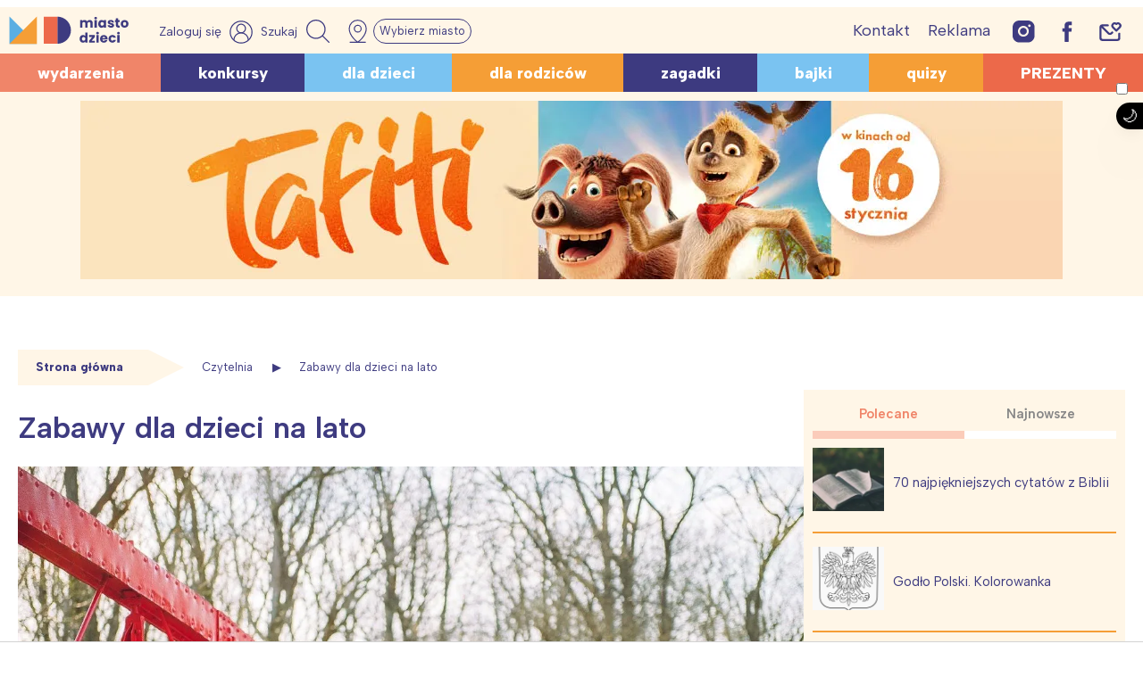

--- FILE ---
content_type: text/html; charset=utf-8
request_url: https://www.google.com/recaptcha/api2/aframe
body_size: 269
content:
<!DOCTYPE HTML><html><head><meta http-equiv="content-type" content="text/html; charset=UTF-8"></head><body><script nonce="2svLw5HB3QRIjUBZ2Ct23Q">/** Anti-fraud and anti-abuse applications only. See google.com/recaptcha */ try{var clients={'sodar':'https://pagead2.googlesyndication.com/pagead/sodar?'};window.addEventListener("message",function(a){try{if(a.source===window.parent){var b=JSON.parse(a.data);var c=clients[b['id']];if(c){var d=document.createElement('img');d.src=c+b['params']+'&rc='+(localStorage.getItem("rc::a")?sessionStorage.getItem("rc::b"):"");window.document.body.appendChild(d);sessionStorage.setItem("rc::e",parseInt(sessionStorage.getItem("rc::e")||0)+1);localStorage.setItem("rc::h",'1769084261700');}}}catch(b){}});window.parent.postMessage("_grecaptcha_ready", "*");}catch(b){}</script></body></html>

--- FILE ---
content_type: text/css
request_url: https://miastodzieci.pl/wp-content/cache/autoptimize/css/autoptimize_97dcd37cdabc0e251eb1829d042e8d59.css
body_size: 70890
content:
@keyframes spinner__animation{0%{animation-timing-function:cubic-bezier(.5856,.0703,.4143,.9297);transform:rotate(0deg)}to{transform:rotate(1turn)}}@keyframes loading__animation{to{transform:translateX(100%)}}body.wc-block-product-gallery-modal-open,body.wc-modal--open{overflow:hidden}.wc-block-grid__products .wc-block-grid__product-image{display:block;position:relative;text-decoration:none}.wc-block-grid__products .wc-block-grid__product-image a{border:0;box-shadow:none;outline:0;text-decoration:none}.wc-block-grid__products .wc-block-grid__product-image img{height:auto;max-width:100%;width:100%}.wc-block-grid__products .wc-block-grid__product-image img[hidden]{display:none}.wc-block-grid__products .wc-block-grid__product-image img[alt=""]{border:1px solid #f2f2f2}.edit-post-visual-editor .editor-block-list__block .wc-block-grid__product-title,.editor-styles-wrapper .wc-block-grid__product-title,.wc-block-grid__product-title{color:inherit;display:block;font-family:inherit;font-size:inherit;font-weight:700;line-height:1.2;padding:0}.wc-block-grid__product-price{display:block}.wc-block-grid__product-price .wc-block-grid__product-price__regular{margin-right:.5em}.wc-block-grid__product-add-to-cart.wp-block-button{white-space:normal;word-break:break-word}.wc-block-grid__product-add-to-cart.wp-block-button .wp-block-button__link{display:inline-flex;font-size:1em;justify-content:center;margin-left:auto!important;margin-right:auto!important;text-align:center;white-space:normal;word-break:break-word}.wc-block-grid__product-add-to-cart.wp-block-button .wp-block-button__link.loading{opacity:.25}.wc-block-grid__product-add-to-cart.wp-block-button .wp-block-button__link.added:after{content:"";display:inline-block;font-family:WooCommerce;height:auto;margin-left:.5em;width:auto}.wc-block-grid__product-add-to-cart.wp-block-button .wp-block-button__link.loading:after{animation:spin 2s linear infinite;content:"";display:inline-block;font-family:WooCommerce;height:auto;margin-left:.5em;width:auto}.has-5-columns:not(.alignfull) .wc-block-grid__product-add-to-cart.wp-block-button .wp-block-button__link:after,.has-6-columns .wc-block-grid__product-add-to-cart.wp-block-button .wp-block-button__link:after,.has-7-columns .wc-block-grid__product-add-to-cart.wp-block-button .wp-block-button__link:after,.has-8-columns .wc-block-grid__product-add-to-cart.wp-block-button .wp-block-button__link:after,.has-9-columns .wc-block-grid__product-add-to-cart.wp-block-button .wp-block-button__link:after{content:"";margin:0}.wc-block-grid__product-rating{display:block}.wc-block-grid__product-rating .star-rating,.wc-block-grid__product-rating .wc-block-grid__product-rating__stars{font-family:WooCommerce;font-size:1em;font-weight:400;height:1.618em;line-height:1.618;margin:0 auto;overflow:hidden;position:relative;text-align:left;width:5.3em}.wc-block-grid__product-rating .star-rating:before,.wc-block-grid__product-rating .wc-block-grid__product-rating__stars:before{content:"SSSSS";left:0;opacity:.5;position:absolute;right:0;top:0;white-space:nowrap}.wc-block-grid__product-rating .star-rating span,.wc-block-grid__product-rating .wc-block-grid__product-rating__stars span{left:0;overflow:hidden;padding-top:1.5em;position:absolute;right:0;top:0}.wc-block-grid__product-rating .star-rating span:before,.wc-block-grid__product-rating .wc-block-grid__product-rating__stars span:before{color:inherit;content:"SSSSS";left:0;position:absolute;right:0;top:0;white-space:nowrap}.wc-block-grid .wc-block-grid__product-onsale,.wc-block-grid__product-image .wc-block-grid__product-onsale{background:#fff;border:1px solid #43454b;border-radius:4px;color:#43454b;display:inline-block;font-size:.875em;font-weight:600;left:auto;padding:.25em .75em;position:absolute;right:4px;text-align:center;text-transform:uppercase;top:4px;width:auto;z-index:9}.wc-block-grid__product .wc-block-grid__product-image,.wc-block-grid__product .wc-block-grid__product-link{display:inline-block;position:relative}.wc-block-grid__product .wc-block-grid__product-image:not(.wc-block-components-product-image),.wc-block-grid__product .wc-block-grid__product-title{margin:0 0 12px}.wc-block-grid__product .wc-block-grid__product-add-to-cart,.wc-block-grid__product .wc-block-grid__product-onsale,.wc-block-grid__product .wc-block-grid__product-price,.wc-block-grid__product .wc-block-grid__product-rating{margin:0 auto 12px}.theme-twentysixteen .wc-block-grid .price ins{color:#77a464}.theme-twentynineteen .wc-block-grid__product{font-size:.88889em}.theme-twentynineteen .wc-block-components-product-sale-badge,.theme-twentynineteen .wc-block-components-product-title,.theme-twentynineteen .wc-block-grid__product-onsale,.theme-twentynineteen .wc-block-grid__product-title{font-family:-apple-system,BlinkMacSystemFont,Segoe UI,Roboto,Oxygen,Ubuntu,Cantarell,Fira Sans,Droid Sans,Helvetica Neue,sans-serif}.theme-twentynineteen .wc-block-grid__product-title:before{display:none}.theme-twentynineteen .wc-block-components-product-sale-badge,.theme-twentynineteen .wc-block-grid__product-onsale{line-height:1}.theme-twentynineteen .editor-styles-wrapper .wp-block-button .wp-block-button__link:not(.has-text-color){color:#fff}.theme-twentytwenty .wc-block-grid__product-link{color:#000}.theme-twentytwenty .wc-block-components-product-title,.theme-twentytwenty .wc-block-grid__product-title{color:#cd2653;font-family:-apple-system,blinkmacsystemfont,Helvetica Neue,helvetica,sans-serif;font-size:1em}.theme-twentytwenty .wp-block-columns .wc-block-components-product-title{margin-top:0}.theme-twentytwenty .wc-block-components-product-price .woocommerce-Price-amount,.theme-twentytwenty .wc-block-components-product-price__value,.theme-twentytwenty .wc-block-grid__product-price .woocommerce-Price-amount,.theme-twentytwenty .wc-block-grid__product-price__value{font-family:-apple-system,blinkmacsystemfont,Helvetica Neue,helvetica,sans-serif;font-size:.9em}.theme-twentytwenty .wc-block-components-product-price del,.theme-twentytwenty .wc-block-grid__product-price del{opacity:.5}.theme-twentytwenty .wc-block-components-product-price ins,.theme-twentytwenty .wc-block-grid__product-price ins{text-decoration:none}.theme-twentytwenty .star-rating,.theme-twentytwenty .wc-block-grid__product-rating{font-size:.7em}.theme-twentytwenty .star-rating .wc-block-components-product-rating__stars,.theme-twentytwenty .star-rating .wc-block-grid__product-rating__stars,.theme-twentytwenty .wc-block-grid__product-rating .wc-block-components-product-rating__stars,.theme-twentytwenty .wc-block-grid__product-rating .wc-block-grid__product-rating__stars{line-height:1}.theme-twentytwenty .wc-block-components-product-button>.wp-block-button__link,.theme-twentytwenty .wc-block-grid__product-add-to-cart>.wp-block-button__link{font-family:-apple-system,blinkmacsystemfont,Helvetica Neue,helvetica,sans-serif}.theme-twentytwenty .wc-block-components-product-sale-badge,.theme-twentytwenty .wc-block-grid__products .wc-block-grid__product-onsale{background:#cd2653;color:#fff;font-family:-apple-system,blinkmacsystemfont,Helvetica Neue,helvetica,sans-serif;font-weight:700;letter-spacing:-.02em;line-height:1.2;text-transform:uppercase}.theme-twentytwenty .wc-block-grid__products .wc-block-components-product-sale-badge{position:static}.theme-twentytwenty .wc-block-grid__products .wc-block-grid__product-image .wc-block-components-product-sale-badge{position:absolute}.theme-twentytwenty .wc-block-grid__products .wc-block-grid__product-onsale:not(.wc-block-components-product-sale-badge){position:absolute;right:4px;top:4px;z-index:1}.theme-twentytwenty .wc-block-active-filters__title,.theme-twentytwenty .wc-block-attribute-filter__title,.theme-twentytwenty .wc-block-price-filter__title,.theme-twentytwenty .wc-block-stock-filter__title{font-size:1em}.theme-twentytwenty .wc-block-active-filters .wc-block-active-filters__clear-all,.theme-twentytwenty .wc-block-grid__product-add-to-cart.wp-block-button .wp-block-button__link{font-size:.75em}@media only screen and (min-width:768px){.theme-twentytwenty .wc-block-grid__products .wc-block-grid__product-onsale{font-size:.875em;padding:.5em}}@media only screen and (min-width:1168px){.theme-twentytwenty .wc-block-grid__products .wc-block-grid__product-onsale{font-size:.875em;padding:.5em}}.theme-twentytwentytwo .wc-block-grid__product-add-to-cart .added_to_cart{display:block;margin-top:12px}.theme-twentytwentytwo .wc-block-components-product-price ins,.theme-twentytwentytwo .wc-block-grid__product-price ins{text-decoration:none}.screen-reader-text{clip:rect(1px,1px,1px,1px);word-wrap:normal!important;border:0;clip-path:inset(50%);height:1px;margin:-1px;overflow:hidden;overflow-wrap:normal!important;padding:0;position:absolute!important;width:1px}.screen-reader-text:focus{clip:auto!important;background-color:#fff;border-radius:3px;box-shadow:0 0 2px 2px rgba(0,0,0,.6);clip-path:none;color:#2b2d2f;display:block;font-size:.875rem;font-weight:700;height:auto;left:5px;line-height:normal;padding:15px 23px 14px;text-decoration:none;top:5px;width:auto;z-index:100000}.wp-block-group.woocommerce.product .up-sells.upsells.products{max-width:var(--wp--style--global--wide-size)}@keyframes spinner__animation{0%{animation-timing-function:cubic-bezier(.5856,.0703,.4143,.9297);transform:rotate(0deg)}to{transform:rotate(1turn)}}@keyframes loading__animation{to{transform:translateX(100%)}}.wc-block-components-notice-banner{align-content:flex-start;align-items:stretch;background-color:#fff;border:1px solid;border-radius:4px;box-sizing:border-box;color:#2f2f2f;display:flex;font-size:.875em;font-weight:400;gap:12px;line-height:1.5;margin:16px 0;padding:16px!important}.wc-block-components-notice-banner>.wc-block-components-notice-banner__content{-ms-grid-row-align:center;align-self:center;flex-basis:100%;padding-right:16px;white-space:normal}.wc-block-components-notice-banner>.wc-block-components-notice-banner__content:last-child{padding-right:0}.wc-block-components-notice-banner>.wc-block-components-notice-banner__content .wc-block-components-notice-banner__summary{font-weight:600;margin:0 0 8px}.wc-block-components-notice-banner>.wc-block-components-notice-banner__content ol,.wc-block-components-notice-banner>.wc-block-components-notice-banner__content ul{margin:0 0 0 24px;padding:0}.wc-block-components-notice-banner>.wc-block-components-notice-banner__content ol li:after,.wc-block-components-notice-banner>.wc-block-components-notice-banner__content ul li:after{clear:both;content:"";display:block}.wc-block-components-notice-banner>.wc-block-components-notice-banner__content .wc-forward{-moz-appearance:none;appearance:none;background:transparent!important;border:0;color:#2f2f2f!important;float:right;margin:0;opacity:.7;padding:0!important;text-decoration-line:underline;text-underline-position:under;transition:all .2s ease-in-out}.wc-block-components-notice-banner>.wc-block-components-notice-banner__content .wc-forward:active,.wc-block-components-notice-banner>.wc-block-components-notice-banner__content .wc-forward:focus,.wc-block-components-notice-banner>.wc-block-components-notice-banner__content .wc-forward:hover{opacity:1;text-decoration:none}.wc-block-components-notice-banner>svg{fill:#fff;background-color:#2f2f2f;border-radius:50%;flex-grow:0;flex-shrink:0;height:100%;padding:2px}.wc-block-components-notice-banner>.wc-block-components-button{background:transparent none!important;border:0!important;box-shadow:none!important;color:#2f2f2f!important;flex:0 0 16px;height:16px!important;margin:6px 0 0 auto!important;min-height:auto!important;min-width:0!important;opacity:.6;outline:none!important;padding:0!important;width:16px!important}.wc-block-components-notice-banner>.wc-block-components-button>svg{margin:0!important}.wc-block-components-notice-banner>.wc-block-components-button:active,.wc-block-components-notice-banner>.wc-block-components-button:focus,.wc-block-components-notice-banner>.wc-block-components-button:hover{opacity:1}.wc-block-components-notice-banner.is-error{background-color:#fff0f0;border-color:#cc1818}.wc-block-components-notice-banner.is-error>svg{background-color:#cc1818;transform:rotate(180deg)}.wc-block-components-notice-banner.is-warning{background-color:#fffbf4;border-color:#f0b849}.wc-block-components-notice-banner.is-warning>svg{background-color:#f0b849;transform:rotate(180deg)}.wc-block-components-notice-banner.is-success{background-color:#f4fff7;border-color:#4ab866}.wc-block-components-notice-banner.is-success>svg{background-color:#4ab866}.wc-block-components-notice-banner.is-info{background-color:#f4f8ff;border-color:#007cba}.wc-block-components-notice-banner.is-info>svg{background-color:#007cba}.woocommerce.wc-block-store-notices.alignwide{max-width:var(--wp--style--global--wide-size)}
/*!
 * Font Awesome Free 5.5.0 by @fontawesome - https://fontawesome.com
 * License - https://fontawesome.com/license/free (Icons: CC BY 4.0, Fonts: SIL OFL 1.1, Code: MIT License)
 */
.fa,.fab,.fal,.far,.fas{-moz-osx-font-smoothing:grayscale;-webkit-font-smoothing:antialiased;display:inline-block;font-style:normal;font-variant:normal;text-rendering:auto;line-height:1}.fa-lg{font-size:1.33333em;line-height:.75em;vertical-align:-.0667em}.fa-xs{font-size:.75em}.fa-sm{font-size:.875em}.fa-1x{font-size:1em}.fa-2x{font-size:2em}.fa-3x{font-size:3em}.fa-4x{font-size:4em}.fa-5x{font-size:5em}.fa-6x{font-size:6em}.fa-7x{font-size:7em}.fa-8x{font-size:8em}.fa-9x{font-size:9em}.fa-10x{font-size:10em}.fa-fw{text-align:center;width:1.25em}.fa-ul{list-style-type:none;margin-left:2.5em;padding-left:0}.fa-ul>li{position:relative}.fa-li{left:-2em;position:absolute;text-align:center;width:2em;line-height:inherit}.fa-border{border:.08em solid #eee;border-radius:.1em;padding:.2em .25em .15em}.fa-pull-left{float:left}.fa-pull-right{float:right}.fa.fa-pull-left,.fab.fa-pull-left,.fal.fa-pull-left,.far.fa-pull-left,.fas.fa-pull-left{margin-right:.3em}.fa.fa-pull-right,.fab.fa-pull-right,.fal.fa-pull-right,.far.fa-pull-right,.fas.fa-pull-right{margin-left:.3em}.fa-spin{animation:fa-spin 2s infinite linear}.fa-pulse{animation:fa-spin 1s infinite steps(8)}@keyframes fa-spin{0%{transform:rotate(0deg)}to{transform:rotate(1turn)}}.fa-rotate-90{-ms-filter:"progid:DXImageTransform.Microsoft.BasicImage(rotation=1)";transform:rotate(90deg)}.fa-rotate-180{-ms-filter:"progid:DXImageTransform.Microsoft.BasicImage(rotation=2)";transform:rotate(180deg)}.fa-rotate-270{-ms-filter:"progid:DXImageTransform.Microsoft.BasicImage(rotation=3)";transform:rotate(270deg)}.fa-flip-horizontal{-ms-filter:"progid:DXImageTransform.Microsoft.BasicImage(rotation=0, mirror=1)";transform:scaleX(-1)}.fa-flip-vertical{transform:scaleY(-1)}.fa-flip-horizontal.fa-flip-vertical,.fa-flip-vertical{-ms-filter:"progid:DXImageTransform.Microsoft.BasicImage(rotation=2, mirror=1)"}.fa-flip-horizontal.fa-flip-vertical{transform:scale(-1)}:root .fa-flip-horizontal,:root .fa-flip-vertical,:root .fa-rotate-90,:root .fa-rotate-180,:root .fa-rotate-270{-webkit-filter:none;filter:none}.fa-stack{display:inline-block;height:2em;line-height:2em;position:relative;vertical-align:middle;width:2.5em}.fa-stack-1x,.fa-stack-2x{left:0;position:absolute;text-align:center;width:100%}.fa-stack-1x{line-height:inherit}.fa-stack-2x{font-size:2em}.fa-inverse{color:#fff}.fa-500px:before{content:"\f26e"}.fa-accessible-icon:before{content:"\f368"}.fa-accusoft:before{content:"\f369"}.fa-acquisitions-incorporated:before{content:"\f6af"}.fa-ad:before{content:"\f641"}.fa-address-book:before{content:"\f2b9"}.fa-address-card:before{content:"\f2bb"}.fa-adjust:before{content:"\f042"}.fa-adn:before{content:"\f170"}.fa-adversal:before{content:"\f36a"}.fa-affiliatetheme:before{content:"\f36b"}.fa-air-freshener:before{content:"\f5d0"}.fa-algolia:before{content:"\f36c"}.fa-align-center:before{content:"\f037"}.fa-align-justify:before{content:"\f039"}.fa-align-left:before{content:"\f036"}.fa-align-right:before{content:"\f038"}.fa-alipay:before{content:"\f642"}.fa-allergies:before{content:"\f461"}.fa-amazon:before{content:"\f270"}.fa-amazon-pay:before{content:"\f42c"}.fa-ambulance:before{content:"\f0f9"}.fa-american-sign-language-interpreting:before{content:"\f2a3"}.fa-amilia:before{content:"\f36d"}.fa-anchor:before{content:"\f13d"}.fa-android:before{content:"\f17b"}.fa-angellist:before{content:"\f209"}.fa-angle-double-down:before{content:"\f103"}.fa-angle-double-left:before{content:"\f100"}.fa-angle-double-right:before{content:"\f101"}.fa-angle-double-up:before{content:"\f102"}.fa-angle-down:before{content:"\f107"}.fa-angle-left:before{content:"\f104"}.fa-angle-right:before{content:"\f105"}.fa-angle-up:before{content:"\f106"}.fa-angry:before{content:"\f556"}.fa-angrycreative:before{content:"\f36e"}.fa-angular:before{content:"\f420"}.fa-ankh:before{content:"\f644"}.fa-app-store:before{content:"\f36f"}.fa-app-store-ios:before{content:"\f370"}.fa-apper:before{content:"\f371"}.fa-apple:before{content:"\f179"}.fa-apple-alt:before{content:"\f5d1"}.fa-apple-pay:before{content:"\f415"}.fa-archive:before{content:"\f187"}.fa-archway:before{content:"\f557"}.fa-arrow-alt-circle-down:before{content:"\f358"}.fa-arrow-alt-circle-left:before{content:"\f359"}.fa-arrow-alt-circle-right:before{content:"\f35a"}.fa-arrow-alt-circle-up:before{content:"\f35b"}.fa-arrow-circle-down:before{content:"\f0ab"}.fa-arrow-circle-left:before{content:"\f0a8"}.fa-arrow-circle-right:before{content:"\f0a9"}.fa-arrow-circle-up:before{content:"\f0aa"}.fa-arrow-down:before{content:"\f063"}.fa-arrow-left:before{content:"\f060"}.fa-arrow-right:before{content:"\f061"}.fa-arrow-up:before{content:"\f062"}.fa-arrows-alt:before{content:"\f0b2"}.fa-arrows-alt-h:before{content:"\f337"}.fa-arrows-alt-v:before{content:"\f338"}.fa-assistive-listening-systems:before{content:"\f2a2"}.fa-asterisk:before{content:"\f069"}.fa-asymmetrik:before{content:"\f372"}.fa-at:before{content:"\f1fa"}.fa-atlas:before{content:"\f558"}.fa-atom:before{content:"\f5d2"}.fa-audible:before{content:"\f373"}.fa-audio-description:before{content:"\f29e"}.fa-autoprefixer:before{content:"\f41c"}.fa-avianex:before{content:"\f374"}.fa-aviato:before{content:"\f421"}.fa-award:before{content:"\f559"}.fa-aws:before{content:"\f375"}.fa-backspace:before{content:"\f55a"}.fa-backward:before{content:"\f04a"}.fa-balance-scale:before{content:"\f24e"}.fa-ban:before{content:"\f05e"}.fa-band-aid:before{content:"\f462"}.fa-bandcamp:before{content:"\f2d5"}.fa-barcode:before{content:"\f02a"}.fa-bars:before{content:"\f0c9"}.fa-baseball-ball:before{content:"\f433"}.fa-basketball-ball:before{content:"\f434"}.fa-bath:before{content:"\f2cd"}.fa-battery-empty:before{content:"\f244"}.fa-battery-full:before{content:"\f240"}.fa-battery-half:before{content:"\f242"}.fa-battery-quarter:before{content:"\f243"}.fa-battery-three-quarters:before{content:"\f241"}.fa-bed:before{content:"\f236"}.fa-beer:before{content:"\f0fc"}.fa-behance:before{content:"\f1b4"}.fa-behance-square:before{content:"\f1b5"}.fa-bell:before{content:"\f0f3"}.fa-bell-slash:before{content:"\f1f6"}.fa-bezier-curve:before{content:"\f55b"}.fa-bible:before{content:"\f647"}.fa-bicycle:before{content:"\f206"}.fa-bimobject:before{content:"\f378"}.fa-binoculars:before{content:"\f1e5"}.fa-birthday-cake:before{content:"\f1fd"}.fa-bitbucket:before{content:"\f171"}.fa-bitcoin:before{content:"\f379"}.fa-bity:before{content:"\f37a"}.fa-black-tie:before{content:"\f27e"}.fa-blackberry:before{content:"\f37b"}.fa-blender:before{content:"\f517"}.fa-blender-phone:before{content:"\f6b6"}.fa-blind:before{content:"\f29d"}.fa-blogger:before{content:"\f37c"}.fa-blogger-b:before{content:"\f37d"}.fa-bluetooth:before{content:"\f293"}.fa-bluetooth-b:before{content:"\f294"}.fa-bold:before{content:"\f032"}.fa-bolt:before{content:"\f0e7"}.fa-bomb:before{content:"\f1e2"}.fa-bone:before{content:"\f5d7"}.fa-bong:before{content:"\f55c"}.fa-book:before{content:"\f02d"}.fa-book-dead:before{content:"\f6b7"}.fa-book-open:before{content:"\f518"}.fa-book-reader:before{content:"\f5da"}.fa-bookmark:before{content:"\f02e"}.fa-bowling-ball:before{content:"\f436"}.fa-box:before{content:"\f466"}.fa-box-open:before{content:"\f49e"}.fa-boxes:before{content:"\f468"}.fa-braille:before{content:"\f2a1"}.fa-brain:before{content:"\f5dc"}.fa-briefcase:before{content:"\f0b1"}.fa-briefcase-medical:before{content:"\f469"}.fa-broadcast-tower:before{content:"\f519"}.fa-broom:before{content:"\f51a"}.fa-brush:before{content:"\f55d"}.fa-btc:before{content:"\f15a"}.fa-bug:before{content:"\f188"}.fa-building:before{content:"\f1ad"}.fa-bullhorn:before{content:"\f0a1"}.fa-bullseye:before{content:"\f140"}.fa-burn:before{content:"\f46a"}.fa-buromobelexperte:before{content:"\f37f"}.fa-bus:before{content:"\f207"}.fa-bus-alt:before{content:"\f55e"}.fa-business-time:before{content:"\f64a"}.fa-buysellads:before{content:"\f20d"}.fa-calculator:before{content:"\f1ec"}.fa-calendar:before{content:"\f133"}.fa-calendar-alt:before{content:"\f073"}.fa-calendar-check:before{content:"\f274"}.fa-calendar-minus:before{content:"\f272"}.fa-calendar-plus:before{content:"\f271"}.fa-calendar-times:before{content:"\f273"}.fa-camera:before{content:"\f030"}.fa-camera-retro:before{content:"\f083"}.fa-campground:before{content:"\f6bb"}.fa-cannabis:before{content:"\f55f"}.fa-capsules:before{content:"\f46b"}.fa-car:before{content:"\f1b9"}.fa-car-alt:before{content:"\f5de"}.fa-car-battery:before{content:"\f5df"}.fa-car-crash:before{content:"\f5e1"}.fa-car-side:before{content:"\f5e4"}.fa-caret-down:before{content:"\f0d7"}.fa-caret-left:before{content:"\f0d9"}.fa-caret-right:before{content:"\f0da"}.fa-caret-square-down:before{content:"\f150"}.fa-caret-square-left:before{content:"\f191"}.fa-caret-square-right:before{content:"\f152"}.fa-caret-square-up:before{content:"\f151"}.fa-caret-up:before{content:"\f0d8"}.fa-cart-arrow-down:before{content:"\f218"}.fa-cart-plus:before{content:"\f217"}.fa-cat:before{content:"\f6be"}.fa-cc-amazon-pay:before{content:"\f42d"}.fa-cc-amex:before{content:"\f1f3"}.fa-cc-apple-pay:before{content:"\f416"}.fa-cc-diners-club:before{content:"\f24c"}.fa-cc-discover:before{content:"\f1f2"}.fa-cc-jcb:before{content:"\f24b"}.fa-cc-mastercard:before{content:"\f1f1"}.fa-cc-paypal:before{content:"\f1f4"}.fa-cc-stripe:before{content:"\f1f5"}.fa-cc-visa:before{content:"\f1f0"}.fa-centercode:before{content:"\f380"}.fa-certificate:before{content:"\f0a3"}.fa-chair:before{content:"\f6c0"}.fa-chalkboard:before{content:"\f51b"}.fa-chalkboard-teacher:before{content:"\f51c"}.fa-charging-station:before{content:"\f5e7"}.fa-chart-area:before{content:"\f1fe"}.fa-chart-bar:before{content:"\f080"}.fa-chart-line:before{content:"\f201"}.fa-chart-pie:before{content:"\f200"}.fa-check:before{content:"\f00c"}.fa-check-circle:before{content:"\f058"}.fa-check-double:before{content:"\f560"}.fa-check-square:before{content:"\f14a"}.fa-chess:before{content:"\f439"}.fa-chess-bishop:before{content:"\f43a"}.fa-chess-board:before{content:"\f43c"}.fa-chess-king:before{content:"\f43f"}.fa-chess-knight:before{content:"\f441"}.fa-chess-pawn:before{content:"\f443"}.fa-chess-queen:before{content:"\f445"}.fa-chess-rook:before{content:"\f447"}.fa-chevron-circle-down:before{content:"\f13a"}.fa-chevron-circle-left:before{content:"\f137"}.fa-chevron-circle-right:before{content:"\f138"}.fa-chevron-circle-up:before{content:"\f139"}.fa-chevron-down:before{content:"\f078"}.fa-chevron-left:before{content:"\f053"}.fa-chevron-right:before{content:"\f054"}.fa-chevron-up:before{content:"\f077"}.fa-child:before{content:"\f1ae"}.fa-chrome:before{content:"\f268"}.fa-church:before{content:"\f51d"}.fa-circle:before{content:"\f111"}.fa-circle-notch:before{content:"\f1ce"}.fa-city:before{content:"\f64f"}.fa-clipboard:before{content:"\f328"}.fa-clipboard-check:before{content:"\f46c"}.fa-clipboard-list:before{content:"\f46d"}.fa-clock:before{content:"\f017"}.fa-clone:before{content:"\f24d"}.fa-closed-captioning:before{content:"\f20a"}.fa-cloud:before{content:"\f0c2"}.fa-cloud-download-alt:before{content:"\f381"}.fa-cloud-meatball:before{content:"\f73b"}.fa-cloud-moon:before{content:"\f6c3"}.fa-cloud-moon-rain:before{content:"\f73c"}.fa-cloud-rain:before{content:"\f73d"}.fa-cloud-showers-heavy:before{content:"\f740"}.fa-cloud-sun:before{content:"\f6c4"}.fa-cloud-sun-rain:before{content:"\f743"}.fa-cloud-upload-alt:before{content:"\f382"}.fa-cloudscale:before{content:"\f383"}.fa-cloudsmith:before{content:"\f384"}.fa-cloudversify:before{content:"\f385"}.fa-cocktail:before{content:"\f561"}.fa-code:before{content:"\f121"}.fa-code-branch:before{content:"\f126"}.fa-codepen:before{content:"\f1cb"}.fa-codiepie:before{content:"\f284"}.fa-coffee:before{content:"\f0f4"}.fa-cog:before{content:"\f013"}.fa-cogs:before{content:"\f085"}.fa-coins:before{content:"\f51e"}.fa-columns:before{content:"\f0db"}.fa-comment:before{content:"\f075"}.fa-comment-alt:before{content:"\f27a"}.fa-comment-dollar:before{content:"\f651"}.fa-comment-dots:before{content:"\f4ad"}.fa-comment-slash:before{content:"\f4b3"}.fa-comments:before{content:"\f086"}.fa-comments-dollar:before{content:"\f653"}.fa-compact-disc:before{content:"\f51f"}.fa-compass:before{content:"\f14e"}.fa-compress:before{content:"\f066"}.fa-concierge-bell:before{content:"\f562"}.fa-connectdevelop:before{content:"\f20e"}.fa-contao:before{content:"\f26d"}.fa-cookie:before{content:"\f563"}.fa-cookie-bite:before{content:"\f564"}.fa-copy:before{content:"\f0c5"}.fa-copyright:before{content:"\f1f9"}.fa-couch:before{content:"\f4b8"}.fa-cpanel:before{content:"\f388"}.fa-creative-commons:before{content:"\f25e"}.fa-creative-commons-by:before{content:"\f4e7"}.fa-creative-commons-nc:before{content:"\f4e8"}.fa-creative-commons-nc-eu:before{content:"\f4e9"}.fa-creative-commons-nc-jp:before{content:"\f4ea"}.fa-creative-commons-nd:before{content:"\f4eb"}.fa-creative-commons-pd:before{content:"\f4ec"}.fa-creative-commons-pd-alt:before{content:"\f4ed"}.fa-creative-commons-remix:before{content:"\f4ee"}.fa-creative-commons-sa:before{content:"\f4ef"}.fa-creative-commons-sampling:before{content:"\f4f0"}.fa-creative-commons-sampling-plus:before{content:"\f4f1"}.fa-creative-commons-share:before{content:"\f4f2"}.fa-creative-commons-zero:before{content:"\f4f3"}.fa-credit-card:before{content:"\f09d"}.fa-critical-role:before{content:"\f6c9"}.fa-crop:before{content:"\f125"}.fa-crop-alt:before{content:"\f565"}.fa-cross:before{content:"\f654"}.fa-crosshairs:before{content:"\f05b"}.fa-crow:before{content:"\f520"}.fa-crown:before{content:"\f521"}.fa-css3:before{content:"\f13c"}.fa-css3-alt:before{content:"\f38b"}.fa-cube:before{content:"\f1b2"}.fa-cubes:before{content:"\f1b3"}.fa-cut:before{content:"\f0c4"}.fa-cuttlefish:before{content:"\f38c"}.fa-d-and-d:before{content:"\f38d"}.fa-d-and-d-beyond:before{content:"\f6ca"}.fa-dashcube:before{content:"\f210"}.fa-database:before{content:"\f1c0"}.fa-deaf:before{content:"\f2a4"}.fa-delicious:before{content:"\f1a5"}.fa-democrat:before{content:"\f747"}.fa-deploydog:before{content:"\f38e"}.fa-deskpro:before{content:"\f38f"}.fa-desktop:before{content:"\f108"}.fa-dev:before{content:"\f6cc"}.fa-deviantart:before{content:"\f1bd"}.fa-dharmachakra:before{content:"\f655"}.fa-diagnoses:before{content:"\f470"}.fa-dice:before{content:"\f522"}.fa-dice-d20:before{content:"\f6cf"}.fa-dice-d6:before{content:"\f6d1"}.fa-dice-five:before{content:"\f523"}.fa-dice-four:before{content:"\f524"}.fa-dice-one:before{content:"\f525"}.fa-dice-six:before{content:"\f526"}.fa-dice-three:before{content:"\f527"}.fa-dice-two:before{content:"\f528"}.fa-digg:before{content:"\f1a6"}.fa-digital-ocean:before{content:"\f391"}.fa-digital-tachograph:before{content:"\f566"}.fa-directions:before{content:"\f5eb"}.fa-discord:before{content:"\f392"}.fa-discourse:before{content:"\f393"}.fa-divide:before{content:"\f529"}.fa-dizzy:before{content:"\f567"}.fa-dna:before{content:"\f471"}.fa-dochub:before{content:"\f394"}.fa-docker:before{content:"\f395"}.fa-dog:before{content:"\f6d3"}.fa-dollar-sign:before{content:"\f155"}.fa-dolly:before{content:"\f472"}.fa-dolly-flatbed:before{content:"\f474"}.fa-donate:before{content:"\f4b9"}.fa-door-closed:before{content:"\f52a"}.fa-door-open:before{content:"\f52b"}.fa-dot-circle:before{content:"\f192"}.fa-dove:before{content:"\f4ba"}.fa-download:before{content:"\f019"}.fa-draft2digital:before{content:"\f396"}.fa-drafting-compass:before{content:"\f568"}.fa-dragon:before{content:"\f6d5"}.fa-draw-polygon:before{content:"\f5ee"}.fa-dribbble:before{content:"\f17d"}.fa-dribbble-square:before{content:"\f397"}.fa-dropbox:before{content:"\f16b"}.fa-drum:before{content:"\f569"}.fa-drum-steelpan:before{content:"\f56a"}.fa-drumstick-bite:before{content:"\f6d7"}.fa-drupal:before{content:"\f1a9"}.fa-dumbbell:before{content:"\f44b"}.fa-dungeon:before{content:"\f6d9"}.fa-dyalog:before{content:"\f399"}.fa-earlybirds:before{content:"\f39a"}.fa-ebay:before{content:"\f4f4"}.fa-edge:before{content:"\f282"}.fa-edit:before{content:"\f044"}.fa-eject:before{content:"\f052"}.fa-elementor:before{content:"\f430"}.fa-ellipsis-h:before{content:"\f141"}.fa-ellipsis-v:before{content:"\f142"}.fa-ello:before{content:"\f5f1"}.fa-ember:before{content:"\f423"}.fa-empire:before{content:"\f1d1"}.fa-envelope:before{content:"\f0e0"}.fa-envelope-open:before{content:"\f2b6"}.fa-envelope-open-text:before{content:"\f658"}.fa-envelope-square:before{content:"\f199"}.fa-envira:before{content:"\f299"}.fa-equals:before{content:"\f52c"}.fa-eraser:before{content:"\f12d"}.fa-erlang:before{content:"\f39d"}.fa-ethereum:before{content:"\f42e"}.fa-etsy:before{content:"\f2d7"}.fa-euro-sign:before{content:"\f153"}.fa-exchange-alt:before{content:"\f362"}.fa-exclamation:before{content:"\f12a"}.fa-exclamation-circle:before{content:"\f06a"}.fa-exclamation-triangle:before{content:"\f071"}.fa-expand:before{content:"\f065"}.fa-expand-arrows-alt:before{content:"\f31e"}.fa-expeditedssl:before{content:"\f23e"}.fa-external-link-alt:before{content:"\f35d"}.fa-external-link-square-alt:before{content:"\f360"}.fa-eye:before{content:"\f06e"}.fa-eye-dropper:before{content:"\f1fb"}.fa-eye-slash:before{content:"\f070"}.fa-facebook:before{content:"\f09a"}.fa-facebook-f:before{content:"\f39e"}.fa-facebook-messenger:before{content:"\f39f"}.fa-facebook-square:before{content:"\f082"}.fa-fantasy-flight-games:before{content:"\f6dc"}.fa-fast-backward:before{content:"\f049"}.fa-fast-forward:before{content:"\f050"}.fa-fax:before{content:"\f1ac"}.fa-feather:before{content:"\f52d"}.fa-feather-alt:before{content:"\f56b"}.fa-female:before{content:"\f182"}.fa-fighter-jet:before{content:"\f0fb"}.fa-file:before{content:"\f15b"}.fa-file-alt:before{content:"\f15c"}.fa-file-archive:before{content:"\f1c6"}.fa-file-audio:before{content:"\f1c7"}.fa-file-code:before{content:"\f1c9"}.fa-file-contract:before{content:"\f56c"}.fa-file-csv:before{content:"\f6dd"}.fa-file-download:before{content:"\f56d"}.fa-file-excel:before{content:"\f1c3"}.fa-file-export:before{content:"\f56e"}.fa-file-image:before{content:"\f1c5"}.fa-file-import:before{content:"\f56f"}.fa-file-invoice:before{content:"\f570"}.fa-file-invoice-dollar:before{content:"\f571"}.fa-file-medical:before{content:"\f477"}.fa-file-medical-alt:before{content:"\f478"}.fa-file-pdf:before{content:"\f1c1"}.fa-file-powerpoint:before{content:"\f1c4"}.fa-file-prescription:before{content:"\f572"}.fa-file-signature:before{content:"\f573"}.fa-file-upload:before{content:"\f574"}.fa-file-video:before{content:"\f1c8"}.fa-file-word:before{content:"\f1c2"}.fa-fill:before{content:"\f575"}.fa-fill-drip:before{content:"\f576"}.fa-film:before{content:"\f008"}.fa-filter:before{content:"\f0b0"}.fa-fingerprint:before{content:"\f577"}.fa-fire:before{content:"\f06d"}.fa-fire-extinguisher:before{content:"\f134"}.fa-firefox:before{content:"\f269"}.fa-first-aid:before{content:"\f479"}.fa-first-order:before{content:"\f2b0"}.fa-first-order-alt:before{content:"\f50a"}.fa-firstdraft:before{content:"\f3a1"}.fa-fish:before{content:"\f578"}.fa-fist-raised:before{content:"\f6de"}.fa-flag:before{content:"\f024"}.fa-flag-checkered:before{content:"\f11e"}.fa-flag-usa:before{content:"\f74d"}.fa-flask:before{content:"\f0c3"}.fa-flickr:before{content:"\f16e"}.fa-flipboard:before{content:"\f44d"}.fa-flushed:before{content:"\f579"}.fa-fly:before{content:"\f417"}.fa-folder:before{content:"\f07b"}.fa-folder-minus:before{content:"\f65d"}.fa-folder-open:before{content:"\f07c"}.fa-folder-plus:before{content:"\f65e"}.fa-font:before{content:"\f031"}.fa-font-awesome:before{content:"\f2b4"}.fa-font-awesome-alt:before{content:"\f35c"}.fa-font-awesome-flag:before{content:"\f425"}.fa-font-awesome-logo-full:before{content:"\f4e6"}.fa-fonticons:before{content:"\f280"}.fa-fonticons-fi:before{content:"\f3a2"}.fa-football-ball:before{content:"\f44e"}.fa-fort-awesome:before{content:"\f286"}.fa-fort-awesome-alt:before{content:"\f3a3"}.fa-forumbee:before{content:"\f211"}.fa-forward:before{content:"\f04e"}.fa-foursquare:before{content:"\f180"}.fa-free-code-camp:before{content:"\f2c5"}.fa-freebsd:before{content:"\f3a4"}.fa-frog:before{content:"\f52e"}.fa-frown:before{content:"\f119"}.fa-frown-open:before{content:"\f57a"}.fa-fulcrum:before{content:"\f50b"}.fa-funnel-dollar:before{content:"\f662"}.fa-futbol:before{content:"\f1e3"}.fa-galactic-republic:before{content:"\f50c"}.fa-galactic-senate:before{content:"\f50d"}.fa-gamepad:before{content:"\f11b"}.fa-gas-pump:before{content:"\f52f"}.fa-gavel:before{content:"\f0e3"}.fa-gem:before{content:"\f3a5"}.fa-genderless:before{content:"\f22d"}.fa-get-pocket:before{content:"\f265"}.fa-gg:before{content:"\f260"}.fa-gg-circle:before{content:"\f261"}.fa-ghost:before{content:"\f6e2"}.fa-gift:before{content:"\f06b"}.fa-git:before{content:"\f1d3"}.fa-git-square:before{content:"\f1d2"}.fa-github:before{content:"\f09b"}.fa-github-alt:before{content:"\f113"}.fa-github-square:before{content:"\f092"}.fa-gitkraken:before{content:"\f3a6"}.fa-gitlab:before{content:"\f296"}.fa-gitter:before{content:"\f426"}.fa-glass-martini:before{content:"\f000"}.fa-glass-martini-alt:before{content:"\f57b"}.fa-glasses:before{content:"\f530"}.fa-glide:before{content:"\f2a5"}.fa-glide-g:before{content:"\f2a6"}.fa-globe:before{content:"\f0ac"}.fa-globe-africa:before{content:"\f57c"}.fa-globe-americas:before{content:"\f57d"}.fa-globe-asia:before{content:"\f57e"}.fa-gofore:before{content:"\f3a7"}.fa-golf-ball:before{content:"\f450"}.fa-goodreads:before{content:"\f3a8"}.fa-goodreads-g:before{content:"\f3a9"}.fa-google:before{content:"\f1a0"}.fa-google-drive:before{content:"\f3aa"}.fa-google-play:before{content:"\f3ab"}.fa-google-plus:before{content:"\f2b3"}.fa-google-plus-g:before{content:"\f0d5"}.fa-google-plus-square:before{content:"\f0d4"}.fa-google-wallet:before{content:"\f1ee"}.fa-gopuram:before{content:"\f664"}.fa-graduation-cap:before{content:"\f19d"}.fa-gratipay:before{content:"\f184"}.fa-grav:before{content:"\f2d6"}.fa-greater-than:before{content:"\f531"}.fa-greater-than-equal:before{content:"\f532"}.fa-grimace:before{content:"\f57f"}.fa-grin:before{content:"\f580"}.fa-grin-alt:before{content:"\f581"}.fa-grin-beam:before{content:"\f582"}.fa-grin-beam-sweat:before{content:"\f583"}.fa-grin-hearts:before{content:"\f584"}.fa-grin-squint:before{content:"\f585"}.fa-grin-squint-tears:before{content:"\f586"}.fa-grin-stars:before{content:"\f587"}.fa-grin-tears:before{content:"\f588"}.fa-grin-tongue:before{content:"\f589"}.fa-grin-tongue-squint:before{content:"\f58a"}.fa-grin-tongue-wink:before{content:"\f58b"}.fa-grin-wink:before{content:"\f58c"}.fa-grip-horizontal:before{content:"\f58d"}.fa-grip-vertical:before{content:"\f58e"}.fa-gripfire:before{content:"\f3ac"}.fa-grunt:before{content:"\f3ad"}.fa-gulp:before{content:"\f3ae"}.fa-h-square:before{content:"\f0fd"}.fa-hacker-news:before{content:"\f1d4"}.fa-hacker-news-square:before{content:"\f3af"}.fa-hackerrank:before{content:"\f5f7"}.fa-hammer:before{content:"\f6e3"}.fa-hamsa:before{content:"\f665"}.fa-hand-holding:before{content:"\f4bd"}.fa-hand-holding-heart:before{content:"\f4be"}.fa-hand-holding-usd:before{content:"\f4c0"}.fa-hand-lizard:before{content:"\f258"}.fa-hand-paper:before{content:"\f256"}.fa-hand-peace:before{content:"\f25b"}.fa-hand-point-down:before{content:"\f0a7"}.fa-hand-point-left:before{content:"\f0a5"}.fa-hand-point-right:before{content:"\f0a4"}.fa-hand-point-up:before{content:"\f0a6"}.fa-hand-pointer:before{content:"\f25a"}.fa-hand-rock:before{content:"\f255"}.fa-hand-scissors:before{content:"\f257"}.fa-hand-spock:before{content:"\f259"}.fa-hands:before{content:"\f4c2"}.fa-hands-helping:before{content:"\f4c4"}.fa-handshake:before{content:"\f2b5"}.fa-hanukiah:before{content:"\f6e6"}.fa-hashtag:before{content:"\f292"}.fa-hat-wizard:before{content:"\f6e8"}.fa-haykal:before{content:"\f666"}.fa-hdd:before{content:"\f0a0"}.fa-heading:before{content:"\f1dc"}.fa-headphones:before{content:"\f025"}.fa-headphones-alt:before{content:"\f58f"}.fa-headset:before{content:"\f590"}.fa-heart:before{content:"\f004"}.fa-heartbeat:before{content:"\f21e"}.fa-helicopter:before{content:"\f533"}.fa-highlighter:before{content:"\f591"}.fa-hiking:before{content:"\f6ec"}.fa-hippo:before{content:"\f6ed"}.fa-hips:before{content:"\f452"}.fa-hire-a-helper:before{content:"\f3b0"}.fa-history:before{content:"\f1da"}.fa-hockey-puck:before{content:"\f453"}.fa-home:before{content:"\f015"}.fa-hooli:before{content:"\f427"}.fa-hornbill:before{content:"\f592"}.fa-horse:before{content:"\f6f0"}.fa-hospital:before{content:"\f0f8"}.fa-hospital-alt:before{content:"\f47d"}.fa-hospital-symbol:before{content:"\f47e"}.fa-hot-tub:before{content:"\f593"}.fa-hotel:before{content:"\f594"}.fa-hotjar:before{content:"\f3b1"}.fa-hourglass:before{content:"\f254"}.fa-hourglass-end:before{content:"\f253"}.fa-hourglass-half:before{content:"\f252"}.fa-hourglass-start:before{content:"\f251"}.fa-house-damage:before{content:"\f6f1"}.fa-houzz:before{content:"\f27c"}.fa-hryvnia:before{content:"\f6f2"}.fa-html5:before{content:"\f13b"}.fa-hubspot:before{content:"\f3b2"}.fa-i-cursor:before{content:"\f246"}.fa-id-badge:before{content:"\f2c1"}.fa-id-card:before{content:"\f2c2"}.fa-id-card-alt:before{content:"\f47f"}.fa-image:before{content:"\f03e"}.fa-images:before{content:"\f302"}.fa-imdb:before{content:"\f2d8"}.fa-inbox:before{content:"\f01c"}.fa-indent:before{content:"\f03c"}.fa-industry:before{content:"\f275"}.fa-infinity:before{content:"\f534"}.fa-info:before{content:"\f129"}.fa-info-circle:before{content:"\f05a"}.fa-instagram:before{content:"\f16d"}.fa-internet-explorer:before{content:"\f26b"}.fa-ioxhost:before{content:"\f208"}.fa-italic:before{content:"\f033"}.fa-itunes:before{content:"\f3b4"}.fa-itunes-note:before{content:"\f3b5"}.fa-java:before{content:"\f4e4"}.fa-jedi:before{content:"\f669"}.fa-jedi-order:before{content:"\f50e"}.fa-jenkins:before{content:"\f3b6"}.fa-joget:before{content:"\f3b7"}.fa-joint:before{content:"\f595"}.fa-joomla:before{content:"\f1aa"}.fa-journal-whills:before{content:"\f66a"}.fa-js:before{content:"\f3b8"}.fa-js-square:before{content:"\f3b9"}.fa-jsfiddle:before{content:"\f1cc"}.fa-kaaba:before{content:"\f66b"}.fa-kaggle:before{content:"\f5fa"}.fa-key:before{content:"\f084"}.fa-keybase:before{content:"\f4f5"}.fa-keyboard:before{content:"\f11c"}.fa-keycdn:before{content:"\f3ba"}.fa-khanda:before{content:"\f66d"}.fa-kickstarter:before{content:"\f3bb"}.fa-kickstarter-k:before{content:"\f3bc"}.fa-kiss:before{content:"\f596"}.fa-kiss-beam:before{content:"\f597"}.fa-kiss-wink-heart:before{content:"\f598"}.fa-kiwi-bird:before{content:"\f535"}.fa-korvue:before{content:"\f42f"}.fa-landmark:before{content:"\f66f"}.fa-language:before{content:"\f1ab"}.fa-laptop:before{content:"\f109"}.fa-laptop-code:before{content:"\f5fc"}.fa-laravel:before{content:"\f3bd"}.fa-lastfm:before{content:"\f202"}.fa-lastfm-square:before{content:"\f203"}.fa-laugh:before{content:"\f599"}.fa-laugh-beam:before{content:"\f59a"}.fa-laugh-squint:before{content:"\f59b"}.fa-laugh-wink:before{content:"\f59c"}.fa-layer-group:before{content:"\f5fd"}.fa-leaf:before{content:"\f06c"}.fa-leanpub:before{content:"\f212"}.fa-lemon:before{content:"\f094"}.fa-less:before{content:"\f41d"}.fa-less-than:before{content:"\f536"}.fa-less-than-equal:before{content:"\f537"}.fa-level-down-alt:before{content:"\f3be"}.fa-level-up-alt:before{content:"\f3bf"}.fa-life-ring:before{content:"\f1cd"}.fa-lightbulb:before{content:"\f0eb"}.fa-line:before{content:"\f3c0"}.fa-link:before{content:"\f0c1"}.fa-linkedin:before{content:"\f08c"}.fa-linkedin-in:before{content:"\f0e1"}.fa-linode:before{content:"\f2b8"}.fa-linux:before{content:"\f17c"}.fa-lira-sign:before{content:"\f195"}.fa-list:before{content:"\f03a"}.fa-list-alt:before{content:"\f022"}.fa-list-ol:before{content:"\f0cb"}.fa-list-ul:before{content:"\f0ca"}.fa-location-arrow:before{content:"\f124"}.fa-lock:before{content:"\f023"}.fa-lock-open:before{content:"\f3c1"}.fa-long-arrow-alt-down:before{content:"\f309"}.fa-long-arrow-alt-left:before{content:"\f30a"}.fa-long-arrow-alt-right:before{content:"\f30b"}.fa-long-arrow-alt-up:before{content:"\f30c"}.fa-low-vision:before{content:"\f2a8"}.fa-luggage-cart:before{content:"\f59d"}.fa-lyft:before{content:"\f3c3"}.fa-magento:before{content:"\f3c4"}.fa-magic:before{content:"\f0d0"}.fa-magnet:before{content:"\f076"}.fa-mail-bulk:before{content:"\f674"}.fa-mailchimp:before{content:"\f59e"}.fa-male:before{content:"\f183"}.fa-mandalorian:before{content:"\f50f"}.fa-map:before{content:"\f279"}.fa-map-marked:before{content:"\f59f"}.fa-map-marked-alt:before{content:"\f5a0"}.fa-map-marker:before{content:"\f041"}.fa-map-marker-alt:before{content:"\f3c5"}.fa-map-pin:before{content:"\f276"}.fa-map-signs:before{content:"\f277"}.fa-markdown:before{content:"\f60f"}.fa-marker:before{content:"\f5a1"}.fa-mars:before{content:"\f222"}.fa-mars-double:before{content:"\f227"}.fa-mars-stroke:before{content:"\f229"}.fa-mars-stroke-h:before{content:"\f22b"}.fa-mars-stroke-v:before{content:"\f22a"}.fa-mask:before{content:"\f6fa"}.fa-mastodon:before{content:"\f4f6"}.fa-maxcdn:before{content:"\f136"}.fa-medal:before{content:"\f5a2"}.fa-medapps:before{content:"\f3c6"}.fa-medium:before{content:"\f23a"}.fa-medium-m:before{content:"\f3c7"}.fa-medkit:before{content:"\f0fa"}.fa-medrt:before{content:"\f3c8"}.fa-meetup:before{content:"\f2e0"}.fa-megaport:before{content:"\f5a3"}.fa-meh:before{content:"\f11a"}.fa-meh-blank:before{content:"\f5a4"}.fa-meh-rolling-eyes:before{content:"\f5a5"}.fa-memory:before{content:"\f538"}.fa-menorah:before{content:"\f676"}.fa-mercury:before{content:"\f223"}.fa-meteor:before{content:"\f753"}.fa-microchip:before{content:"\f2db"}.fa-microphone:before{content:"\f130"}.fa-microphone-alt:before{content:"\f3c9"}.fa-microphone-alt-slash:before{content:"\f539"}.fa-microphone-slash:before{content:"\f131"}.fa-microscope:before{content:"\f610"}.fa-microsoft:before{content:"\f3ca"}.fa-minus:before{content:"\f068"}.fa-minus-circle:before{content:"\f056"}.fa-minus-square:before{content:"\f146"}.fa-mix:before{content:"\f3cb"}.fa-mixcloud:before{content:"\f289"}.fa-mizuni:before{content:"\f3cc"}.fa-mobile:before{content:"\f10b"}.fa-mobile-alt:before{content:"\f3cd"}.fa-modx:before{content:"\f285"}.fa-monero:before{content:"\f3d0"}.fa-money-bill:before{content:"\f0d6"}.fa-money-bill-alt:before{content:"\f3d1"}.fa-money-bill-wave:before{content:"\f53a"}.fa-money-bill-wave-alt:before{content:"\f53b"}.fa-money-check:before{content:"\f53c"}.fa-money-check-alt:before{content:"\f53d"}.fa-monument:before{content:"\f5a6"}.fa-moon:before{content:"\f186"}.fa-mortar-pestle:before{content:"\f5a7"}.fa-mosque:before{content:"\f678"}.fa-motorcycle:before{content:"\f21c"}.fa-mountain:before{content:"\f6fc"}.fa-mouse-pointer:before{content:"\f245"}.fa-music:before{content:"\f001"}.fa-napster:before{content:"\f3d2"}.fa-neos:before{content:"\f612"}.fa-network-wired:before{content:"\f6ff"}.fa-neuter:before{content:"\f22c"}.fa-newspaper:before{content:"\f1ea"}.fa-nimblr:before{content:"\f5a8"}.fa-nintendo-switch:before{content:"\f418"}.fa-node:before{content:"\f419"}.fa-node-js:before{content:"\f3d3"}.fa-not-equal:before{content:"\f53e"}.fa-notes-medical:before{content:"\f481"}.fa-npm:before{content:"\f3d4"}.fa-ns8:before{content:"\f3d5"}.fa-nutritionix:before{content:"\f3d6"}.fa-object-group:before{content:"\f247"}.fa-object-ungroup:before{content:"\f248"}.fa-odnoklassniki:before{content:"\f263"}.fa-odnoklassniki-square:before{content:"\f264"}.fa-oil-can:before{content:"\f613"}.fa-old-republic:before{content:"\f510"}.fa-om:before{content:"\f679"}.fa-opencart:before{content:"\f23d"}.fa-openid:before{content:"\f19b"}.fa-opera:before{content:"\f26a"}.fa-optin-monster:before{content:"\f23c"}.fa-osi:before{content:"\f41a"}.fa-otter:before{content:"\f700"}.fa-outdent:before{content:"\f03b"}.fa-page4:before{content:"\f3d7"}.fa-pagelines:before{content:"\f18c"}.fa-paint-brush:before{content:"\f1fc"}.fa-paint-roller:before{content:"\f5aa"}.fa-palette:before{content:"\f53f"}.fa-palfed:before{content:"\f3d8"}.fa-pallet:before{content:"\f482"}.fa-paper-plane:before{content:"\f1d8"}.fa-paperclip:before{content:"\f0c6"}.fa-parachute-box:before{content:"\f4cd"}.fa-paragraph:before{content:"\f1dd"}.fa-parking:before{content:"\f540"}.fa-passport:before{content:"\f5ab"}.fa-pastafarianism:before{content:"\f67b"}.fa-paste:before{content:"\f0ea"}.fa-patreon:before{content:"\f3d9"}.fa-pause:before{content:"\f04c"}.fa-pause-circle:before{content:"\f28b"}.fa-paw:before{content:"\f1b0"}.fa-paypal:before{content:"\f1ed"}.fa-peace:before{content:"\f67c"}.fa-pen:before{content:"\f304"}.fa-pen-alt:before{content:"\f305"}.fa-pen-fancy:before{content:"\f5ac"}.fa-pen-nib:before{content:"\f5ad"}.fa-pen-square:before{content:"\f14b"}.fa-pencil-alt:before{content:"\f303"}.fa-pencil-ruler:before{content:"\f5ae"}.fa-penny-arcade:before{content:"\f704"}.fa-people-carry:before{content:"\f4ce"}.fa-percent:before{content:"\f295"}.fa-percentage:before{content:"\f541"}.fa-periscope:before{content:"\f3da"}.fa-person-booth:before{content:"\f756"}.fa-phabricator:before{content:"\f3db"}.fa-phoenix-framework:before{content:"\f3dc"}.fa-phoenix-squadron:before{content:"\f511"}.fa-phone:before{content:"\f095"}.fa-phone-slash:before{content:"\f3dd"}.fa-phone-square:before{content:"\f098"}.fa-phone-volume:before{content:"\f2a0"}.fa-php:before{content:"\f457"}.fa-pied-piper:before{content:"\f2ae"}.fa-pied-piper-alt:before{content:"\f1a8"}.fa-pied-piper-hat:before{content:"\f4e5"}.fa-pied-piper-pp:before{content:"\f1a7"}.fa-piggy-bank:before{content:"\f4d3"}.fa-pills:before{content:"\f484"}.fa-pinterest:before{content:"\f0d2"}.fa-pinterest-p:before{content:"\f231"}.fa-pinterest-square:before{content:"\f0d3"}.fa-place-of-worship:before{content:"\f67f"}.fa-plane:before{content:"\f072"}.fa-plane-arrival:before{content:"\f5af"}.fa-plane-departure:before{content:"\f5b0"}.fa-play:before{content:"\f04b"}.fa-play-circle:before{content:"\f144"}.fa-playstation:before{content:"\f3df"}.fa-plug:before{content:"\f1e6"}.fa-plus:before{content:"\f067"}.fa-plus-circle:before{content:"\f055"}.fa-plus-square:before{content:"\f0fe"}.fa-podcast:before{content:"\f2ce"}.fa-poll:before{content:"\f681"}.fa-poll-h:before{content:"\f682"}.fa-poo:before{content:"\f2fe"}.fa-poo-storm:before{content:"\f75a"}.fa-poop:before{content:"\f619"}.fa-portrait:before{content:"\f3e0"}.fa-pound-sign:before{content:"\f154"}.fa-power-off:before{content:"\f011"}.fa-pray:before{content:"\f683"}.fa-praying-hands:before{content:"\f684"}.fa-prescription:before{content:"\f5b1"}.fa-prescription-bottle:before{content:"\f485"}.fa-prescription-bottle-alt:before{content:"\f486"}.fa-print:before{content:"\f02f"}.fa-procedures:before{content:"\f487"}.fa-product-hunt:before{content:"\f288"}.fa-project-diagram:before{content:"\f542"}.fa-pushed:before{content:"\f3e1"}.fa-puzzle-piece:before{content:"\f12e"}.fa-python:before{content:"\f3e2"}.fa-qq:before{content:"\f1d6"}.fa-qrcode:before{content:"\f029"}.fa-question:before{content:"\f128"}.fa-question-circle:before{content:"\f059"}.fa-quidditch:before{content:"\f458"}.fa-quinscape:before{content:"\f459"}.fa-quora:before{content:"\f2c4"}.fa-quote-left:before{content:"\f10d"}.fa-quote-right:before{content:"\f10e"}.fa-quran:before{content:"\f687"}.fa-r-project:before{content:"\f4f7"}.fa-rainbow:before{content:"\f75b"}.fa-random:before{content:"\f074"}.fa-ravelry:before{content:"\f2d9"}.fa-react:before{content:"\f41b"}.fa-reacteurope:before{content:"\f75d"}.fa-readme:before{content:"\f4d5"}.fa-rebel:before{content:"\f1d0"}.fa-receipt:before{content:"\f543"}.fa-recycle:before{content:"\f1b8"}.fa-red-river:before{content:"\f3e3"}.fa-reddit:before{content:"\f1a1"}.fa-reddit-alien:before{content:"\f281"}.fa-reddit-square:before{content:"\f1a2"}.fa-redo:before{content:"\f01e"}.fa-redo-alt:before{content:"\f2f9"}.fa-registered:before{content:"\f25d"}.fa-renren:before{content:"\f18b"}.fa-reply:before{content:"\f3e5"}.fa-reply-all:before{content:"\f122"}.fa-replyd:before{content:"\f3e6"}.fa-republican:before{content:"\f75e"}.fa-researchgate:before{content:"\f4f8"}.fa-resolving:before{content:"\f3e7"}.fa-retweet:before{content:"\f079"}.fa-rev:before{content:"\f5b2"}.fa-ribbon:before{content:"\f4d6"}.fa-ring:before{content:"\f70b"}.fa-road:before{content:"\f018"}.fa-robot:before{content:"\f544"}.fa-rocket:before{content:"\f135"}.fa-rocketchat:before{content:"\f3e8"}.fa-rockrms:before{content:"\f3e9"}.fa-route:before{content:"\f4d7"}.fa-rss:before{content:"\f09e"}.fa-rss-square:before{content:"\f143"}.fa-ruble-sign:before{content:"\f158"}.fa-ruler:before{content:"\f545"}.fa-ruler-combined:before{content:"\f546"}.fa-ruler-horizontal:before{content:"\f547"}.fa-ruler-vertical:before{content:"\f548"}.fa-running:before{content:"\f70c"}.fa-rupee-sign:before{content:"\f156"}.fa-sad-cry:before{content:"\f5b3"}.fa-sad-tear:before{content:"\f5b4"}.fa-safari:before{content:"\f267"}.fa-sass:before{content:"\f41e"}.fa-save:before{content:"\f0c7"}.fa-schlix:before{content:"\f3ea"}.fa-school:before{content:"\f549"}.fa-screwdriver:before{content:"\f54a"}.fa-scribd:before{content:"\f28a"}.fa-scroll:before{content:"\f70e"}.fa-search:before{content:"\f002"}.fa-search-dollar:before{content:"\f688"}.fa-search-location:before{content:"\f689"}.fa-search-minus:before{content:"\f010"}.fa-search-plus:before{content:"\f00e"}.fa-searchengin:before{content:"\f3eb"}.fa-seedling:before{content:"\f4d8"}.fa-sellcast:before{content:"\f2da"}.fa-sellsy:before{content:"\f213"}.fa-server:before{content:"\f233"}.fa-servicestack:before{content:"\f3ec"}.fa-shapes:before{content:"\f61f"}.fa-share:before{content:"\f064"}.fa-share-alt:before{content:"\f1e0"}.fa-share-alt-square:before{content:"\f1e1"}.fa-share-square:before{content:"\f14d"}.fa-shekel-sign:before{content:"\f20b"}.fa-shield-alt:before{content:"\f3ed"}.fa-ship:before{content:"\f21a"}.fa-shipping-fast:before{content:"\f48b"}.fa-shirtsinbulk:before{content:"\f214"}.fa-shoe-prints:before{content:"\f54b"}.fa-shopping-bag:before{content:"\f290"}.fa-shopping-basket:before{content:"\f291"}.fa-shopping-cart:before{content:"\f07a"}.fa-shopware:before{content:"\f5b5"}.fa-shower:before{content:"\f2cc"}.fa-shuttle-van:before{content:"\f5b6"}.fa-sign:before{content:"\f4d9"}.fa-sign-in-alt:before{content:"\f2f6"}.fa-sign-language:before{content:"\f2a7"}.fa-sign-out-alt:before{content:"\f2f5"}.fa-signal:before{content:"\f012"}.fa-signature:before{content:"\f5b7"}.fa-simplybuilt:before{content:"\f215"}.fa-sistrix:before{content:"\f3ee"}.fa-sitemap:before{content:"\f0e8"}.fa-sith:before{content:"\f512"}.fa-skull:before{content:"\f54c"}.fa-skull-crossbones:before{content:"\f714"}.fa-skyatlas:before{content:"\f216"}.fa-skype:before{content:"\f17e"}.fa-slack:before{content:"\f198"}.fa-slack-hash:before{content:"\f3ef"}.fa-slash:before{content:"\f715"}.fa-sliders-h:before{content:"\f1de"}.fa-slideshare:before{content:"\f1e7"}.fa-smile:before{content:"\f118"}.fa-smile-beam:before{content:"\f5b8"}.fa-smile-wink:before{content:"\f4da"}.fa-smog:before{content:"\f75f"}.fa-smoking:before{content:"\f48d"}.fa-smoking-ban:before{content:"\f54d"}.fa-snapchat:before{content:"\f2ab"}.fa-snapchat-ghost:before{content:"\f2ac"}.fa-snapchat-square:before{content:"\f2ad"}.fa-snowflake:before{content:"\f2dc"}.fa-socks:before{content:"\f696"}.fa-solar-panel:before{content:"\f5ba"}.fa-sort:before{content:"\f0dc"}.fa-sort-alpha-down:before{content:"\f15d"}.fa-sort-alpha-up:before{content:"\f15e"}.fa-sort-amount-down:before{content:"\f160"}.fa-sort-amount-up:before{content:"\f161"}.fa-sort-down:before{content:"\f0dd"}.fa-sort-numeric-down:before{content:"\f162"}.fa-sort-numeric-up:before{content:"\f163"}.fa-sort-up:before{content:"\f0de"}.fa-soundcloud:before{content:"\f1be"}.fa-spa:before{content:"\f5bb"}.fa-space-shuttle:before{content:"\f197"}.fa-speakap:before{content:"\f3f3"}.fa-spider:before{content:"\f717"}.fa-spinner:before{content:"\f110"}.fa-splotch:before{content:"\f5bc"}.fa-spotify:before{content:"\f1bc"}.fa-spray-can:before{content:"\f5bd"}.fa-square:before{content:"\f0c8"}.fa-square-full:before{content:"\f45c"}.fa-square-root-alt:before{content:"\f698"}.fa-squarespace:before{content:"\f5be"}.fa-stack-exchange:before{content:"\f18d"}.fa-stack-overflow:before{content:"\f16c"}.fa-stamp:before{content:"\f5bf"}.fa-star:before{content:"\f005"}.fa-star-and-crescent:before{content:"\f699"}.fa-star-half:before{content:"\f089"}.fa-star-half-alt:before{content:"\f5c0"}.fa-star-of-david:before{content:"\f69a"}.fa-star-of-life:before{content:"\f621"}.fa-staylinked:before{content:"\f3f5"}.fa-steam:before{content:"\f1b6"}.fa-steam-square:before{content:"\f1b7"}.fa-steam-symbol:before{content:"\f3f6"}.fa-step-backward:before{content:"\f048"}.fa-step-forward:before{content:"\f051"}.fa-stethoscope:before{content:"\f0f1"}.fa-sticker-mule:before{content:"\f3f7"}.fa-sticky-note:before{content:"\f249"}.fa-stop:before{content:"\f04d"}.fa-stop-circle:before{content:"\f28d"}.fa-stopwatch:before{content:"\f2f2"}.fa-store:before{content:"\f54e"}.fa-store-alt:before{content:"\f54f"}.fa-strava:before{content:"\f428"}.fa-stream:before{content:"\f550"}.fa-street-view:before{content:"\f21d"}.fa-strikethrough:before{content:"\f0cc"}.fa-stripe:before{content:"\f429"}.fa-stripe-s:before{content:"\f42a"}.fa-stroopwafel:before{content:"\f551"}.fa-studiovinari:before{content:"\f3f8"}.fa-stumbleupon:before{content:"\f1a4"}.fa-stumbleupon-circle:before{content:"\f1a3"}.fa-subscript:before{content:"\f12c"}.fa-subway:before{content:"\f239"}.fa-suitcase:before{content:"\f0f2"}.fa-suitcase-rolling:before{content:"\f5c1"}.fa-sun:before{content:"\f185"}.fa-superpowers:before{content:"\f2dd"}.fa-superscript:before{content:"\f12b"}.fa-supple:before{content:"\f3f9"}.fa-surprise:before{content:"\f5c2"}.fa-swatchbook:before{content:"\f5c3"}.fa-swimmer:before{content:"\f5c4"}.fa-swimming-pool:before{content:"\f5c5"}.fa-synagogue:before{content:"\f69b"}.fa-sync:before{content:"\f021"}.fa-sync-alt:before{content:"\f2f1"}.fa-syringe:before{content:"\f48e"}.fa-table:before{content:"\f0ce"}.fa-table-tennis:before{content:"\f45d"}.fa-tablet:before{content:"\f10a"}.fa-tablet-alt:before{content:"\f3fa"}.fa-tablets:before{content:"\f490"}.fa-tachometer-alt:before{content:"\f3fd"}.fa-tag:before{content:"\f02b"}.fa-tags:before{content:"\f02c"}.fa-tape:before{content:"\f4db"}.fa-tasks:before{content:"\f0ae"}.fa-taxi:before{content:"\f1ba"}.fa-teamspeak:before{content:"\f4f9"}.fa-teeth:before{content:"\f62e"}.fa-teeth-open:before{content:"\f62f"}.fa-telegram:before{content:"\f2c6"}.fa-telegram-plane:before{content:"\f3fe"}.fa-temperature-high:before{content:"\f769"}.fa-temperature-low:before{content:"\f76b"}.fa-tencent-weibo:before{content:"\f1d5"}.fa-terminal:before{content:"\f120"}.fa-text-height:before{content:"\f034"}.fa-text-width:before{content:"\f035"}.fa-th:before{content:"\f00a"}.fa-th-large:before{content:"\f009"}.fa-th-list:before{content:"\f00b"}.fa-the-red-yeti:before{content:"\f69d"}.fa-theater-masks:before{content:"\f630"}.fa-themeco:before{content:"\f5c6"}.fa-themeisle:before{content:"\f2b2"}.fa-thermometer:before{content:"\f491"}.fa-thermometer-empty:before{content:"\f2cb"}.fa-thermometer-full:before{content:"\f2c7"}.fa-thermometer-half:before{content:"\f2c9"}.fa-thermometer-quarter:before{content:"\f2ca"}.fa-thermometer-three-quarters:before{content:"\f2c8"}.fa-think-peaks:before{content:"\f731"}.fa-thumbs-down:before{content:"\f165"}.fa-thumbs-up:before{content:"\f164"}.fa-thumbtack:before{content:"\f08d"}.fa-ticket-alt:before{content:"\f3ff"}.fa-times:before{content:"\f00d"}.fa-times-circle:before{content:"\f057"}.fa-tint:before{content:"\f043"}.fa-tint-slash:before{content:"\f5c7"}.fa-tired:before{content:"\f5c8"}.fa-toggle-off:before{content:"\f204"}.fa-toggle-on:before{content:"\f205"}.fa-toilet-paper:before{content:"\f71e"}.fa-toolbox:before{content:"\f552"}.fa-tooth:before{content:"\f5c9"}.fa-torah:before{content:"\f6a0"}.fa-torii-gate:before{content:"\f6a1"}.fa-tractor:before{content:"\f722"}.fa-trade-federation:before{content:"\f513"}.fa-trademark:before{content:"\f25c"}.fa-traffic-light:before{content:"\f637"}.fa-train:before{content:"\f238"}.fa-transgender:before{content:"\f224"}.fa-transgender-alt:before{content:"\f225"}.fa-trash:before{content:"\f1f8"}.fa-trash-alt:before{content:"\f2ed"}.fa-tree:before{content:"\f1bb"}.fa-trello:before{content:"\f181"}.fa-tripadvisor:before{content:"\f262"}.fa-trophy:before{content:"\f091"}.fa-truck:before{content:"\f0d1"}.fa-truck-loading:before{content:"\f4de"}.fa-truck-monster:before{content:"\f63b"}.fa-truck-moving:before{content:"\f4df"}.fa-truck-pickup:before{content:"\f63c"}.fa-tshirt:before{content:"\f553"}.fa-tty:before{content:"\f1e4"}.fa-tumblr:before{content:"\f173"}.fa-tumblr-square:before{content:"\f174"}.fa-tv:before{content:"\f26c"}.fa-twitch:before{content:"\f1e8"}.fa-twitter:before{content:"\f099"}.fa-twitter-square:before{content:"\f081"}.fa-typo3:before{content:"\f42b"}.fa-uber:before{content:"\f402"}.fa-uikit:before{content:"\f403"}.fa-umbrella:before{content:"\f0e9"}.fa-umbrella-beach:before{content:"\f5ca"}.fa-underline:before{content:"\f0cd"}.fa-undo:before{content:"\f0e2"}.fa-undo-alt:before{content:"\f2ea"}.fa-uniregistry:before{content:"\f404"}.fa-universal-access:before{content:"\f29a"}.fa-university:before{content:"\f19c"}.fa-unlink:before{content:"\f127"}.fa-unlock:before{content:"\f09c"}.fa-unlock-alt:before{content:"\f13e"}.fa-untappd:before{content:"\f405"}.fa-upload:before{content:"\f093"}.fa-usb:before{content:"\f287"}.fa-user:before{content:"\f007"}.fa-user-alt:before{content:"\f406"}.fa-user-alt-slash:before{content:"\f4fa"}.fa-user-astronaut:before{content:"\f4fb"}.fa-user-check:before{content:"\f4fc"}.fa-user-circle:before{content:"\f2bd"}.fa-user-clock:before{content:"\f4fd"}.fa-user-cog:before{content:"\f4fe"}.fa-user-edit:before{content:"\f4ff"}.fa-user-friends:before{content:"\f500"}.fa-user-graduate:before{content:"\f501"}.fa-user-injured:before{content:"\f728"}.fa-user-lock:before{content:"\f502"}.fa-user-md:before{content:"\f0f0"}.fa-user-minus:before{content:"\f503"}.fa-user-ninja:before{content:"\f504"}.fa-user-plus:before{content:"\f234"}.fa-user-secret:before{content:"\f21b"}.fa-user-shield:before{content:"\f505"}.fa-user-slash:before{content:"\f506"}.fa-user-tag:before{content:"\f507"}.fa-user-tie:before{content:"\f508"}.fa-user-times:before{content:"\f235"}.fa-users:before{content:"\f0c0"}.fa-users-cog:before{content:"\f509"}.fa-ussunnah:before{content:"\f407"}.fa-utensil-spoon:before{content:"\f2e5"}.fa-utensils:before{content:"\f2e7"}.fa-vaadin:before{content:"\f408"}.fa-vector-square:before{content:"\f5cb"}.fa-venus:before{content:"\f221"}.fa-venus-double:before{content:"\f226"}.fa-venus-mars:before{content:"\f228"}.fa-viacoin:before{content:"\f237"}.fa-viadeo:before{content:"\f2a9"}.fa-viadeo-square:before{content:"\f2aa"}.fa-vial:before{content:"\f492"}.fa-vials:before{content:"\f493"}.fa-viber:before{content:"\f409"}.fa-video:before{content:"\f03d"}.fa-video-slash:before{content:"\f4e2"}.fa-vihara:before{content:"\f6a7"}.fa-vimeo:before{content:"\f40a"}.fa-vimeo-square:before{content:"\f194"}.fa-vimeo-v:before{content:"\f27d"}.fa-vine:before{content:"\f1ca"}.fa-vk:before{content:"\f189"}.fa-vnv:before{content:"\f40b"}.fa-volleyball-ball:before{content:"\f45f"}.fa-volume-down:before{content:"\f027"}.fa-volume-mute:before{content:"\f6a9"}.fa-volume-off:before{content:"\f026"}.fa-volume-up:before{content:"\f028"}.fa-vote-yea:before{content:"\f772"}.fa-vr-cardboard:before{content:"\f729"}.fa-vuejs:before{content:"\f41f"}.fa-walking:before{content:"\f554"}.fa-wallet:before{content:"\f555"}.fa-warehouse:before{content:"\f494"}.fa-water:before{content:"\f773"}.fa-weebly:before{content:"\f5cc"}.fa-weibo:before{content:"\f18a"}.fa-weight:before{content:"\f496"}.fa-weight-hanging:before{content:"\f5cd"}.fa-weixin:before{content:"\f1d7"}.fa-whatsapp:before{content:"\f232"}.fa-whatsapp-square:before{content:"\f40c"}.fa-wheelchair:before{content:"\f193"}.fa-whmcs:before{content:"\f40d"}.fa-wifi:before{content:"\f1eb"}.fa-wikipedia-w:before{content:"\f266"}.fa-wind:before{content:"\f72e"}.fa-window-close:before{content:"\f410"}.fa-window-maximize:before{content:"\f2d0"}.fa-window-minimize:before{content:"\f2d1"}.fa-window-restore:before{content:"\f2d2"}.fa-windows:before{content:"\f17a"}.fa-wine-bottle:before{content:"\f72f"}.fa-wine-glass:before{content:"\f4e3"}.fa-wine-glass-alt:before{content:"\f5ce"}.fa-wix:before{content:"\f5cf"}.fa-wizards-of-the-coast:before{content:"\f730"}.fa-wolf-pack-battalion:before{content:"\f514"}.fa-won-sign:before{content:"\f159"}.fa-wordpress:before{content:"\f19a"}.fa-wordpress-simple:before{content:"\f411"}.fa-wpbeginner:before{content:"\f297"}.fa-wpexplorer:before{content:"\f2de"}.fa-wpforms:before{content:"\f298"}.fa-wpressr:before{content:"\f3e4"}.fa-wrench:before{content:"\f0ad"}.fa-x-ray:before{content:"\f497"}.fa-xbox:before{content:"\f412"}.fa-xing:before{content:"\f168"}.fa-xing-square:before{content:"\f169"}.fa-y-combinator:before{content:"\f23b"}.fa-yahoo:before{content:"\f19e"}.fa-yandex:before{content:"\f413"}.fa-yandex-international:before{content:"\f414"}.fa-yelp:before{content:"\f1e9"}.fa-yen-sign:before{content:"\f157"}.fa-yin-yang:before{content:"\f6ad"}.fa-yoast:before{content:"\f2b1"}.fa-youtube:before{content:"\f167"}.fa-youtube-square:before{content:"\f431"}.fa-zhihu:before{content:"\f63f"}.sr-only{border:0;clip:rect(0,0,0,0);height:1px;margin:-1px;overflow:hidden;padding:0;position:absolute;width:1px}.sr-only-focusable:active,.sr-only-focusable:focus{clip:auto;height:auto;margin:0;overflow:visible;position:static;width:auto}@font-face{font-family:"Font Awesome 5 Brands";font-style:normal;font-weight:normal;src:url(//miastodzieci.pl/wp-content/plugins/getwid/vendors/fontawesome-free/css/../webfonts/fa-brands-400.eot);src:url(//miastodzieci.pl/wp-content/plugins/getwid/vendors/fontawesome-free/css/../webfonts/fa-brands-400.eot?#iefix) format("embedded-opentype"),url(//miastodzieci.pl/wp-content/plugins/getwid/vendors/fontawesome-free/css/../webfonts/fa-brands-400.woff2) format("woff2"),url(//miastodzieci.pl/wp-content/plugins/getwid/vendors/fontawesome-free/css/../webfonts/fa-brands-400.woff) format("woff"),url(//miastodzieci.pl/wp-content/plugins/getwid/vendors/fontawesome-free/css/../webfonts/fa-brands-400.ttf) format("truetype"),url(//miastodzieci.pl/wp-content/plugins/getwid/vendors/fontawesome-free/css/../webfonts/fa-brands-400.svg#fontawesome) format("svg")}.fab{font-family:"Font Awesome 5 Brands"}@font-face{font-family:"Font Awesome 5 Free";font-style:normal;font-weight:400;src:url(//miastodzieci.pl/wp-content/plugins/getwid/vendors/fontawesome-free/css/../webfonts/fa-regular-400.eot);src:url(//miastodzieci.pl/wp-content/plugins/getwid/vendors/fontawesome-free/css/../webfonts/fa-regular-400.eot?#iefix) format("embedded-opentype"),url(//miastodzieci.pl/wp-content/plugins/getwid/vendors/fontawesome-free/css/../webfonts/fa-regular-400.woff2) format("woff2"),url(//miastodzieci.pl/wp-content/plugins/getwid/vendors/fontawesome-free/css/../webfonts/fa-regular-400.woff) format("woff"),url(//miastodzieci.pl/wp-content/plugins/getwid/vendors/fontawesome-free/css/../webfonts/fa-regular-400.ttf) format("truetype"),url(//miastodzieci.pl/wp-content/plugins/getwid/vendors/fontawesome-free/css/../webfonts/fa-regular-400.svg#fontawesome) format("svg")}.far{font-weight:400}@font-face{font-family:"Font Awesome 5 Free";font-style:normal;font-weight:900;src:url(//miastodzieci.pl/wp-content/plugins/getwid/vendors/fontawesome-free/css/../webfonts/fa-solid-900.eot);src:url(//miastodzieci.pl/wp-content/plugins/getwid/vendors/fontawesome-free/css/../webfonts/fa-solid-900.eot?#iefix) format("embedded-opentype"),url(//miastodzieci.pl/wp-content/plugins/getwid/vendors/fontawesome-free/css/../webfonts/fa-solid-900.woff2) format("woff2"),url(//miastodzieci.pl/wp-content/plugins/getwid/vendors/fontawesome-free/css/../webfonts/fa-solid-900.woff) format("woff"),url(//miastodzieci.pl/wp-content/plugins/getwid/vendors/fontawesome-free/css/../webfonts/fa-solid-900.ttf) format("truetype"),url(//miastodzieci.pl/wp-content/plugins/getwid/vendors/fontawesome-free/css/../webfonts/fa-solid-900.svg#fontawesome) format("svg")}.fa,.far,.fas{font-family:"Font Awesome 5 Free"}.fa,.fas{font-weight:900}.wp-block{}

.slick-slider{position:relative;display:block;box-sizing:border-box;-webkit-user-select:none;-moz-user-select:none;-ms-user-select:none;user-select:none;-webkit-touch-callout:none;-khtml-user-select:none;-ms-touch-action:pan-y;touch-action:pan-y;-webkit-tap-highlight-color:transparent}.slick-list{position:relative;display:block;overflow:hidden;margin:0;padding:0}.slick-list:focus{outline:0}.slick-list.dragging{cursor:pointer;cursor:hand}.slick-slider .slick-list,.slick-slider .slick-track{-webkit-transform:translate3d(0,0,0);-moz-transform:translate3d(0,0,0);-ms-transform:translate3d(0,0,0);-o-transform:translate3d(0,0,0);transform:translate3d(0,0,0)}.slick-track{position:relative;top:0;left:0;display:block;margin-left:auto;margin-right:auto}.slick-track:after,.slick-track:before{display:table;content:''}.slick-track:after{clear:both}.slick-loading .slick-track{visibility:hidden}.slick-slide{display:none;float:left;height:100%;min-height:1px}[dir=rtl] .slick-slide{float:right}.slick-slide img{display:block}.slick-slide.slick-loading img{display:none}.slick-slide.dragging img{pointer-events:none}.slick-initialized .slick-slide{display:block}.slick-loading .slick-slide{visibility:hidden}.slick-vertical .slick-slide{display:block;height:auto;border:1px solid transparent}.slick-arrow.slick-hidden{display:none}.wp-block{}

@charset 'UTF-8';.slick-loading .slick-list{background:#fff url(//miastodzieci.pl/wp-content/plugins/getwid/vendors/slick/slick/ajax-loader.gif) center center no-repeat}@font-face{font-family:slick;font-weight:400;font-style:normal;src:url(//miastodzieci.pl/wp-content/plugins/getwid/vendors/slick/slick/fonts/slick.eot);src:url(//miastodzieci.pl/wp-content/plugins/getwid/vendors/slick/slick/fonts/slick.eot?#iefix) format('embedded-opentype'),url(//miastodzieci.pl/wp-content/plugins/getwid/vendors/slick/slick/fonts/slick.woff) format('woff'),url(//miastodzieci.pl/wp-content/plugins/getwid/vendors/slick/slick/fonts/slick.ttf) format('truetype'),url(//miastodzieci.pl/wp-content/plugins/getwid/vendors/slick/slick/fonts/slick.svg#slick) format('svg')}.slick-next,.slick-prev{font-size:0;line-height:0;position:absolute;top:50%;display:block;width:20px;height:20px;padding:0;-webkit-transform:translate(0,-50%);-ms-transform:translate(0,-50%);transform:translate(0,-50%);cursor:pointer;color:transparent;border:none;outline:0;background:0 0}.slick-next:focus,.slick-next:hover,.slick-prev:focus,.slick-prev:hover{color:transparent;outline:0;background:0 0}.slick-next:focus:before,.slick-next:hover:before,.slick-prev:focus:before,.slick-prev:hover:before{opacity:1}.slick-next.slick-disabled:before,.slick-prev.slick-disabled:before{opacity:.25}.slick-next:before,.slick-prev:before{font-family:slick;font-size:20px;line-height:1;opacity:.75;color:#fff;-webkit-font-smoothing:antialiased;-moz-osx-font-smoothing:grayscale}.slick-prev{left:-25px}[dir=rtl] .slick-prev{right:-25px;left:auto}.slick-prev:before{content:'←'}[dir=rtl] .slick-prev:before{content:'→'}.slick-next{right:-25px}[dir=rtl] .slick-next{right:auto;left:-25px}.slick-next:before{content:'→'}[dir=rtl] .slick-next:before{content:'←'}.slick-dotted.slick-slider{margin-bottom:30px}.slick-dots{position:absolute;bottom:-25px;display:block;width:100%;padding:0;margin:0;list-style:none;text-align:center}.slick-dots li{position:relative;display:inline-block;width:20px;height:20px;margin:0 5px;padding:0;cursor:pointer}.slick-dots li button{font-size:0;line-height:0;display:block;width:20px;height:20px;padding:5px;cursor:pointer;color:transparent;border:0;outline:0;background:0 0}.slick-dots li button:focus,.slick-dots li button:hover{outline:0}.slick-dots li button:focus:before,.slick-dots li button:hover:before{opacity:1}.slick-dots li button:before{font-family:slick;font-size:6px;line-height:20px;position:absolute;top:0;left:0;width:20px;height:20px;content:'•';text-align:center;opacity:.25;color:#000;-webkit-font-smoothing:antialiased;-moz-osx-font-smoothing:grayscale}.slick-dots li.slick-active button:before{opacity:.75;color:#000}.wp-block{}

body.compensate-for-scrollbar{overflow:hidden}.fancybox-active{height:auto}.fancybox-is-hidden{left:-9999px;margin:0;position:absolute!important;top:-9999px;visibility:hidden}.fancybox-container{-webkit-backface-visibility:hidden;height:100%;left:0;outline:none;position:fixed;-webkit-tap-highlight-color:transparent;top:0;-ms-touch-action:manipulation;touch-action:manipulation;transform:translateZ(0);width:100%;z-index:99992}.fancybox-container *{box-sizing:border-box}.fancybox-bg,.fancybox-inner,.fancybox-outer,.fancybox-stage{bottom:0;left:0;position:absolute;right:0;top:0}.fancybox-outer{-webkit-overflow-scrolling:touch;overflow-y:auto}.fancybox-bg{background:#1e1e1e;opacity:0;transition-duration:inherit;transition-property:opacity;transition-timing-function:cubic-bezier(.47,0,.74,.71)}.fancybox-is-open .fancybox-bg{opacity:.9;transition-timing-function:cubic-bezier(.22,.61,.36,1)}.fancybox-caption,.fancybox-infobar,.fancybox-navigation .fancybox-button,.fancybox-toolbar{direction:ltr;opacity:0;position:absolute;transition:opacity .25s ease,visibility 0s ease .25s;visibility:hidden;z-index:99997}.fancybox-show-caption .fancybox-caption,.fancybox-show-infobar .fancybox-infobar,.fancybox-show-nav .fancybox-navigation .fancybox-button,.fancybox-show-toolbar .fancybox-toolbar{opacity:1;transition:opacity .25s ease 0s,visibility 0s ease 0s;visibility:visible}.fancybox-infobar{color:#ccc;font-size:13px;-webkit-font-smoothing:subpixel-antialiased;height:44px;left:0;line-height:44px;min-width:44px;mix-blend-mode:difference;padding:0 10px;pointer-events:none;top:0;-webkit-touch-callout:none;-webkit-user-select:none;-ms-user-select:none;user-select:none}.fancybox-toolbar{right:0;top:0}.fancybox-stage{direction:ltr;overflow:visible;transform:translateZ(0);z-index:99994}.fancybox-is-open .fancybox-stage{overflow:hidden}.fancybox-slide{-webkit-backface-visibility:hidden;display:none;height:100%;left:0;outline:none;overflow:auto;-webkit-overflow-scrolling:touch;padding:44px;position:absolute;text-align:center;top:0;transition-property:transform,opacity;white-space:normal;width:100%;z-index:99994}.fancybox-slide:before{content:"";display:inline-block;font-size:0;height:100%;vertical-align:middle;width:0}.fancybox-is-sliding .fancybox-slide,.fancybox-slide--current,.fancybox-slide--next,.fancybox-slide--previous{display:block}.fancybox-slide--image{overflow:hidden;padding:44px 0}.fancybox-slide--image:before{display:none}.fancybox-slide--html{padding:6px}.fancybox-content{background:#fff;display:inline-block;margin:0;max-width:100%;overflow:auto;-webkit-overflow-scrolling:touch;padding:44px;position:relative;text-align:left;vertical-align:middle}.fancybox-slide--image .fancybox-content{animation-timing-function:cubic-bezier(.5,0,.14,1);-webkit-backface-visibility:hidden;background:transparent;background-repeat:no-repeat;background-size:100% 100%;left:0;max-width:none;overflow:visible;padding:0;position:absolute;top:0;transform-origin:top left;transition-property:transform,opacity;-webkit-user-select:none;-ms-user-select:none;user-select:none;z-index:99995}.fancybox-can-zoomOut .fancybox-content{cursor:zoom-out}.fancybox-can-zoomIn .fancybox-content{cursor:zoom-in}.fancybox-can-pan .fancybox-content,.fancybox-can-swipe .fancybox-content{cursor:grab}.fancybox-is-grabbing .fancybox-content{cursor:grabbing}.fancybox-container [data-selectable=true]{cursor:text}.fancybox-image,.fancybox-spaceball{background:transparent;border:0;height:100%;left:0;margin:0;max-height:none;max-width:none;padding:0;position:absolute;top:0;-webkit-user-select:none;-ms-user-select:none;user-select:none;width:100%}.fancybox-spaceball{z-index:1}.fancybox-slide--iframe .fancybox-content,.fancybox-slide--map .fancybox-content,.fancybox-slide--pdf .fancybox-content,.fancybox-slide--video .fancybox-content{height:100%;overflow:visible;padding:0;width:100%}.fancybox-slide--video .fancybox-content{background:#000}.fancybox-slide--map .fancybox-content{background:#e5e3df}.fancybox-slide--iframe .fancybox-content{background:#fff}.fancybox-iframe,.fancybox-video{background:transparent;border:0;display:block;height:100%;margin:0;overflow:hidden;padding:0;width:100%}.fancybox-iframe{left:0;position:absolute;top:0}.fancybox-error{background:#fff;cursor:default;max-width:400px;padding:40px;width:100%}.fancybox-error p{color:#444;font-size:16px;line-height:20px;margin:0;padding:0}.fancybox-button{background:rgba(30,30,30,.6);border:0;border-radius:0;box-shadow:none;cursor:pointer;display:inline-block;height:44px;margin:0;padding:10px;position:relative;transition:color .2s;vertical-align:top;visibility:inherit;width:44px}.fancybox-button,.fancybox-button:link,.fancybox-button:visited{color:#ccc}.fancybox-button:hover{color:#fff}.fancybox-button:focus{outline:none}.fancybox-button.fancybox-focus{outline:1px dotted}.fancybox-button[disabled],.fancybox-button[disabled]:hover{color:#888;cursor:default;outline:none}.fancybox-button div{height:100%}.fancybox-button svg{display:block;height:100%;overflow:visible;position:relative;width:100%}.fancybox-button svg path{fill:currentColor;stroke-width:0}.fancybox-button--fsenter svg:nth-child(2),.fancybox-button--fsexit svg:first-child,.fancybox-button--pause svg:first-child,.fancybox-button--play svg:nth-child(2){display:none}.fancybox-progress{background:#ff5268;height:2px;left:0;position:absolute;right:0;top:0;transform:scaleX(0);transform-origin:0;transition-property:transform;transition-timing-function:linear;z-index:99998}.fancybox-close-small{background:transparent;border:0;border-radius:0;color:#ccc;cursor:pointer;opacity:.8;padding:8px;position:absolute;right:-12px;top:-44px;z-index:401}.fancybox-close-small:hover{color:#fff;opacity:1}.fancybox-slide--html .fancybox-close-small{color:currentColor;padding:10px;right:0;top:0}.fancybox-slide--image.fancybox-is-scaling .fancybox-content{overflow:hidden}.fancybox-is-scaling .fancybox-close-small,.fancybox-is-zoomable.fancybox-can-pan .fancybox-close-small{display:none}.fancybox-navigation .fancybox-button{background-clip:content-box;height:100px;opacity:0;position:absolute;top:calc(50% - 50px);width:70px}.fancybox-navigation .fancybox-button div{padding:7px}.fancybox-navigation .fancybox-button--arrow_left{left:0;left:env(safe-area-inset-left);padding:31px 26px 31px 6px}.fancybox-navigation .fancybox-button--arrow_right{padding:31px 6px 31px 26px;right:0;right:env(safe-area-inset-right)}.fancybox-caption{background:linear-gradient(0deg,rgba(0,0,0,.85) 0,rgba(0,0,0,.3) 50%,rgba(0,0,0,.15) 65%,rgba(0,0,0,.075) 75.5%,rgba(0,0,0,.037) 82.85%,rgba(0,0,0,.019) 88%,transparent);bottom:0;color:#eee;font-size:14px;font-weight:400;left:0;line-height:1.5;padding:75px 44px 25px;pointer-events:none;right:0;text-align:center;z-index:99996}@supports (padding:max(0px)){.fancybox-caption{padding:75px max(44px,env(safe-area-inset-right)) max(25px,env(safe-area-inset-bottom)) max(44px,env(safe-area-inset-left))}}.fancybox-caption--separate{margin-top:-50px}.fancybox-caption__body{max-height:50vh;overflow:auto;pointer-events:all}.fancybox-caption a,.fancybox-caption a:link,.fancybox-caption a:visited{color:#ccc;text-decoration:none}.fancybox-caption a:hover{color:#fff;text-decoration:underline}.fancybox-loading{animation:a 1s linear infinite;background:transparent;border:4px solid #888;border-bottom-color:#fff;border-radius:50%;height:50px;left:50%;margin:-25px 0 0 -25px;opacity:.7;padding:0;position:absolute;top:50%;width:50px;z-index:99999}@keyframes a{to{transform:rotate(1turn)}}.fancybox-animated{transition-timing-function:cubic-bezier(0,0,.25,1)}.fancybox-fx-slide.fancybox-slide--previous{opacity:0;transform:translate3d(-100%,0,0)}.fancybox-fx-slide.fancybox-slide--next{opacity:0;transform:translate3d(100%,0,0)}.fancybox-fx-slide.fancybox-slide--current{opacity:1;transform:translateZ(0)}.fancybox-fx-fade.fancybox-slide--next,.fancybox-fx-fade.fancybox-slide--previous{opacity:0;transition-timing-function:cubic-bezier(.19,1,.22,1)}.fancybox-fx-fade.fancybox-slide--current{opacity:1}.fancybox-fx-zoom-in-out.fancybox-slide--previous{opacity:0;transform:scale3d(1.5,1.5,1.5)}.fancybox-fx-zoom-in-out.fancybox-slide--next{opacity:0;transform:scale3d(.5,.5,.5)}.fancybox-fx-zoom-in-out.fancybox-slide--current{opacity:1;transform:scaleX(1)}.fancybox-fx-rotate.fancybox-slide--previous{opacity:0;transform:rotate(-1turn)}.fancybox-fx-rotate.fancybox-slide--next{opacity:0;transform:rotate(1turn)}.fancybox-fx-rotate.fancybox-slide--current{opacity:1;transform:rotate(0deg)}.fancybox-fx-circular.fancybox-slide--previous{opacity:0;transform:scale3d(0,0,0) translate3d(-100%,0,0)}.fancybox-fx-circular.fancybox-slide--next{opacity:0;transform:scale3d(0,0,0) translate3d(100%,0,0)}.fancybox-fx-circular.fancybox-slide--current{opacity:1;transform:scaleX(1) translateZ(0)}.fancybox-fx-tube.fancybox-slide--previous{transform:translate3d(-100%,0,0) scale(.1) skew(-10deg)}.fancybox-fx-tube.fancybox-slide--next{transform:translate3d(100%,0,0) scale(.1) skew(10deg)}.fancybox-fx-tube.fancybox-slide--current{transform:translateZ(0) scale(1)}@media (max-height:576px){.fancybox-slide{padding-left:6px;padding-right:6px}.fancybox-slide--image{padding:6px 0}.fancybox-close-small{right:-6px}.fancybox-slide--image .fancybox-close-small{background:#4e4e4e;color:#f2f4f6;height:36px;opacity:1;padding:6px;right:0;top:0;width:36px}.fancybox-caption{padding-left:12px;padding-right:12px}@supports (padding:max(0px)){.fancybox-caption{padding-left:max(12px,env(safe-area-inset-left));padding-right:max(12px,env(safe-area-inset-right))}}}.fancybox-button--fullscreen:before{width:15px;height:11px;left:calc(50% - 7px);top:calc(50% - 6px);border:2px solid;background:none}.fancybox-share{background:#f4f4f4;border-radius:3px;max-width:90%;padding:30px;text-align:center}.fancybox-share h1{color:#222;font-size:35px;font-weight:700;margin:0 0 20px}.fancybox-share p{margin:0;padding:0}.fancybox-share__button{border:0;border-radius:3px;display:inline-block;font-size:14px;font-weight:700;line-height:40px;margin:0 5px 10px;min-width:130px;padding:0 15px;text-decoration:none;transition:all .2s;-webkit-user-select:none;-ms-user-select:none;user-select:none;white-space:nowrap}.fancybox-share__button:link,.fancybox-share__button:visited{color:#fff}.fancybox-share__button:hover{text-decoration:none}.fancybox-share__button--fb{background:#3b5998}.fancybox-share__button--fb:hover{background:#344e86}.fancybox-share__button--pt{background:#bd081d}.fancybox-share__button--pt:hover{background:#aa0719}.fancybox-share__button--tw{background:#1da1f2}.fancybox-share__button--tw:hover{background:#0d95e8}.fancybox-share__button svg{height:25px;margin-right:7px;position:relative;top:-1px;vertical-align:middle;width:25px}.fancybox-share__button svg path{fill:#fff}.fancybox-share__input{background:transparent;border:0;border-bottom:1px solid #d7d7d7;border-radius:0;color:#5d5b5b;font-size:14px;margin:10px 0 0;outline:none;padding:10px 15px;width:100%}.fancybox-button--pause:before,.fancybox-button--play:before{top:calc(50% - 6px);left:calc(50% - 4px);background:transparent}.fancybox-button--play:before{width:0;height:0;border-top:6px inset transparent;border-bottom:6px inset transparent;border-left:10px solid;border-radius:1px}.fancybox-button--pause:before{width:7px;height:11px;border-style:solid;border-width:0 2px}.fancybox-thumbs{background:#ddd;bottom:0;display:none;margin:0;-webkit-overflow-scrolling:touch;-ms-overflow-style:-ms-autohiding-scrollbar;padding:2px 2px 4px;position:absolute;right:0;-webkit-tap-highlight-color:rgba(0,0,0,0);top:0;width:212px;z-index:99995}.fancybox-thumbs-x{overflow-x:auto;overflow-y:hidden}.fancybox-show-thumbs .fancybox-thumbs{display:block}.fancybox-show-thumbs .fancybox-inner{right:212px}.fancybox-thumbs__list{font-size:0;height:100%;list-style:none;margin:0;overflow-x:hidden;overflow-y:auto;padding:0;position:absolute;position:relative;white-space:nowrap;width:100%}.fancybox-thumbs-x .fancybox-thumbs__list{overflow:hidden}.fancybox-thumbs-y .fancybox-thumbs__list::-webkit-scrollbar{width:7px}.fancybox-thumbs-y .fancybox-thumbs__list::-webkit-scrollbar-track{background:#fff;border-radius:10px;box-shadow:inset 0 0 6px rgba(0,0,0,.3)}.fancybox-thumbs-y .fancybox-thumbs__list::-webkit-scrollbar-thumb{background:#2a2a2a;border-radius:10px}.fancybox-thumbs__list a{backface-visibility:hidden;background-color:rgba(0,0,0,.1);background-position:50%;background-repeat:no-repeat;background-size:cover;cursor:pointer;float:left;height:75px;margin:2px;max-height:calc(100% - 8px);max-width:calc(50% - 4px);outline:none;overflow:hidden;padding:0;position:relative;-webkit-tap-highlight-color:transparent;width:100px}.fancybox-thumbs__list a:before{border:6px solid #ff5268;bottom:0;content:"";left:0;opacity:0;position:absolute;right:0;top:0;transition:all .2s cubic-bezier(.25,.46,.45,.94);z-index:99991}.fancybox-thumbs__list a:focus:before{opacity:.5}.fancybox-thumbs__list a.fancybox-thumbs-active:before{opacity:1}@media (max-width:576px){.fancybox-thumbs{width:110px}.fancybox-show-thumbs .fancybox-inner{right:110px}.fancybox-thumbs__list a{max-width:calc(100% - 10px)}}
/*!
 * getwid-section
 */
.wp-block-getwid-section{position:relative}.wp-block-getwid-section__wrapper{position:relative;display:flex;justify-content:center;align-items:center;height:100%;padding:1em;min-width:70px}.wp-block-getwid-section__background,.wp-block-getwid-section__background-holder{position:absolute;top:0;right:0;left:0;bottom:0}.wp-block-getwid-section__background{background-position:50%;background-size:cover;background-repeat:no-repeat;overflow:hidden}@supports (-webkit-overflow-scrolling:touch){.wp-block-getwid-section__background{background-attachment:scroll!important}}.wp-block-getwid-section__background-image-wrapper,.wp-block-getwid-section__background-slider-wrapper,.wp-block-getwid-section__background-video-wrapper{width:100%;height:100%}.wp-block-getwid-section__background-image-wrapper{display:none}.wp-block-getwid-section__background-video{height:100%;width:100%;-o-object-fit:cover;object-fit:cover}@media (-ms-high-contrast:active),(-ms-high-contrast:none){.wp-block-getwid-section__background-video{min-width:100%;min-height:100%;height:auto;width:auto;position:absolute;left:50%;top:50%;transform:translate(-50%,-50%)}}.wp-block-getwid-section__background-video-wrapper,.wp-block-getwid-section__background-video-youtube{position:absolute;top:0;bottom:0;left:0;right:0}.wp-block-getwid-section__background-video.source-youtube{position:absolute;top:50%;left:50%;transform:translate(-50%,-50%);min-width:100%;min-height:100%;width:auto;height:auto}.wp-block-getwid-section__background-video.source-youtube.scale-youtube-low{min-width:120%;min-height:120%}.wp-block-getwid-section__background-video.source-youtube.scale-youtube-medium{min-width:150%;min-height:150%}.wp-block-getwid-section__background-video.source-youtube.scale-youtube-high{min-width:180%;min-height:180%}.wp-block-getwid-section__background-video.source-youtube.scale-youtube-huge{min-width:200%;min-height:200%}.wp-block-getwid-section__background-slider{height:100%;width:100%}.wp-block-getwid-section__background-slider.slick-initialized .wp-block-getwid-section__background-slider-item{display:block}.wp-block-getwid-section__background-slider .slick-list,.wp-block-getwid-section__background-slider .slick-list .slick-track{height:100%}.wp-block-getwid-section .wp-block-getwid-section__background-slider-item{width:100%;height:100%;display:none}@media (-ms-high-contrast:active),(-ms-high-contrast:none){.wp-block-getwid-section .wp-block-getwid-section__background-slider-item{position:relative}}.wp-block-getwid-section .wp-block-getwid-section__background-slider-item:first-child{display:block}.wp-block-getwid-section .wp-block-getwid-section__background-slider-item img{height:100%;width:100%;-o-object-fit:cover;object-fit:cover}@media (-ms-high-contrast:active),(-ms-high-contrast:none){.wp-block-getwid-section .wp-block-getwid-section__background-slider-item img{min-width:100%;min-height:100%;height:auto;width:auto;position:absolute;left:50%;top:50%;transform:translate(-50%,-50%)}}.wp-block-getwid-section__foreground{position:absolute;top:0;right:0;left:0;bottom:0;background-position:50%;background-size:cover;background-repeat:no-repeat}.wp-block-getwid-section__inner-wrapper{width:100%;max-width:768px}.wp-block-getwid-section__inner-wrapper.has-dividers-over{z-index:0}.wp-block-getwid-section__content{position:relative;z-index:1}.wp-block-getwid-section__divider{position:absolute;left:0;right:0;overflow:hidden;z-index:1;max-height:100%}.wp-block-getwid-section__divider.is-bottom-divider{bottom:0}.wp-block-getwid-section__divider.is-bottom-divider .wp-block-getwid-section__divider-svg{transform:translateX(-50%) rotate(180deg) translateY(-1px)}.wp-block-getwid-section__divider.is-bottom-divider .wp-block-getwid-section__divider-svg-negative{transform:translateX(-50%) translateY(1px)}.wp-block-getwid-section__divider.is-top-divider{top:0}.wp-block-getwid-section__divider .wp-block-getwid-section__divider-svg{position:relative;display:block;left:50%;transform:translateX(-50%) translateY(-1px);width:calc(100% + 2px)}.wp-block-getwid-section__divider .wp-block-getwid-section__divider-svg-negative{transform:translateX(-50%) rotate(180deg) translateY(1px)}.wp-block-getwid-section.getwid-section-content-full-width>.wp-block-getwid-section__wrapper>.wp-block-getwid-section__inner-wrapper{max-width:100%!important}.wp-block-getwid-section.has-inner-blocks-gap-small>.wp-block-getwid-section__wrapper>.wp-block-getwid-section__inner-wrapper>.wp-block-getwid-section__content>.wp-block-getwid-section__inner-content>*{margin-top:10px;margin-bottom:10px}.wp-block-getwid-section.has-inner-blocks-gap-small>.wp-block-getwid-section__wrapper>.wp-block-getwid-section__inner-wrapper>.wp-block-getwid-section__content>.wp-block-getwid-section__inner-content>:first-child{margin-top:0}.wp-block-getwid-section.has-inner-blocks-gap-small>.wp-block-getwid-section__wrapper>.wp-block-getwid-section__inner-wrapper>.wp-block-getwid-section__content>.wp-block-getwid-section__inner-content>:last-child{margin-bottom:0}.wp-block-getwid-section.has-inner-blocks-gap-medium>.wp-block-getwid-section__wrapper>.wp-block-getwid-section__inner-wrapper>.wp-block-getwid-section__content>.wp-block-getwid-section__inner-content>*{margin-top:20px;margin-bottom:20px}.wp-block-getwid-section.has-inner-blocks-gap-medium>.wp-block-getwid-section__wrapper>.wp-block-getwid-section__inner-wrapper>.wp-block-getwid-section__content>.wp-block-getwid-section__inner-content>:first-child{margin-top:0}.wp-block-getwid-section.has-inner-blocks-gap-medium>.wp-block-getwid-section__wrapper>.wp-block-getwid-section__inner-wrapper>.wp-block-getwid-section__content>.wp-block-getwid-section__inner-content>:last-child{margin-bottom:0}.wp-block-getwid-section.has-inner-blocks-gap-normal>.wp-block-getwid-section__wrapper>.wp-block-getwid-section__inner-wrapper>.wp-block-getwid-section__content>.wp-block-getwid-section__inner-content>*{margin-top:40px;margin-bottom:40px}.wp-block-getwid-section.has-inner-blocks-gap-normal>.wp-block-getwid-section__wrapper>.wp-block-getwid-section__inner-wrapper>.wp-block-getwid-section__content>.wp-block-getwid-section__inner-content>:first-child{margin-top:0}.wp-block-getwid-section.has-inner-blocks-gap-normal>.wp-block-getwid-section__wrapper>.wp-block-getwid-section__inner-wrapper>.wp-block-getwid-section__content>.wp-block-getwid-section__inner-content>:last-child{margin-bottom:0}.wp-block-getwid-section.has-inner-blocks-gap-large>.wp-block-getwid-section__wrapper>.wp-block-getwid-section__inner-wrapper>.wp-block-getwid-section__content>.wp-block-getwid-section__inner-content>*{margin-top:60px;margin-bottom:60px}.wp-block-getwid-section.has-inner-blocks-gap-large>.wp-block-getwid-section__wrapper>.wp-block-getwid-section__inner-wrapper>.wp-block-getwid-section__content>.wp-block-getwid-section__inner-content>:first-child{margin-top:0}.wp-block-getwid-section.has-inner-blocks-gap-large>.wp-block-getwid-section__wrapper>.wp-block-getwid-section__inner-wrapper>.wp-block-getwid-section__content>.wp-block-getwid-section__inner-content>:last-child{margin-bottom:0}.wp-block-getwid-section.has-inner-blocks-gap-huge>.wp-block-getwid-section__wrapper>.wp-block-getwid-section__inner-wrapper>.wp-block-getwid-section__content>.wp-block-getwid-section__inner-content>*{margin-top:80px;margin-bottom:80px}.wp-block-getwid-section.has-inner-blocks-gap-huge>.wp-block-getwid-section__wrapper>.wp-block-getwid-section__inner-wrapper>.wp-block-getwid-section__content>.wp-block-getwid-section__inner-content>:first-child{margin-top:0}.wp-block-getwid-section.has-inner-blocks-gap-huge>.wp-block-getwid-section__wrapper>.wp-block-getwid-section__inner-wrapper>.wp-block-getwid-section__content>.wp-block-getwid-section__inner-content>:last-child{margin-bottom:0}.wp-block-getwid-section.has-inner-blocks-gap-none>.wp-block-getwid-section__wrapper>.wp-block-getwid-section__inner-wrapper>.wp-block-getwid-section__content>.wp-block-getwid-section__inner-content>*{margin-top:0;margin-bottom:0}.getwid-background-video-controls{position:absolute;top:0;right:0;z-index:10;display:flex;flex-direction:column}.getwid-background-video-controls .getwid-background-video-mute,.getwid-background-video-controls .getwid-background-video-play{background:0 0;border:0;color:#fff;padding:1em;text-shadow:0 0 3px rgba(0,0,0,.5);opacity:.75;box-shadow:none;text-decoration:none}.getwid-background-video-controls .getwid-background-video-mute:after,.getwid-background-video-controls .getwid-background-video-mute:before,.getwid-background-video-controls .getwid-background-video-play:after,.getwid-background-video-controls .getwid-background-video-play:before{display:none}.getwid-background-video-controls .getwid-background-video-mute:focus,.getwid-background-video-controls .getwid-background-video-mute:hover,.getwid-background-video-controls .getwid-background-video-play:focus,.getwid-background-video-controls .getwid-background-video-play:hover{background:0 0;border:0;color:#fff;opacity:1;text-decoration:none;box-shadow:none}.getwid-background-video-controls .getwid-background-video-mute:hover,.getwid-background-video-controls .getwid-background-video-play:hover{cursor:pointer}.getwid-background-video-controls .getwid-background-video-mute:focus,.getwid-background-video-controls .getwid-background-video-play:focus{outline:none}.getwid-background-video-controls .getwid-background-video-mute:first-child,.getwid-background-video-controls .getwid-background-video-play:first-child{padding-bottom:.5em}.getwid-background-video-controls .getwid-background-video-mute:last-child,.getwid-background-video-controls .getwid-background-video-play:last-child{padding-top:.5em}.getwid-background-video-controls .getwid-background-video-mute i,.getwid-background-video-controls .getwid-background-video-play i{width:1em;height:1em;display:flex;justify-content:center;align-items:center}.getwid-background-video-controls .getwid-icon{font-family:Font Awesome\ 5 Free;font-weight:400;font-style:normal}.getwid-background-video-controls .getwid-icon-play:before{content:"\f144"}.getwid-background-video-controls .getwid-icon-pause:before{content:"\f28b"}.getwid-background-video-controls .getwid-icon-mute{font-weight:900}.getwid-background-video-controls .getwid-icon-mute:before{content:"\f6a9"}.getwid-background-video-controls .getwid-icon-volume-up{font-weight:900}.getwid-background-video-controls .getwid-icon-volume-up:before{content:"\f028"}.getwid-background-video-controls.is-position-top-left{left:0;right:auto}.getwid-background-video-controls.is-position-bottom-left{left:0;right:auto;bottom:0;top:auto}.getwid-background-video-controls.is-position-bottom-right{top:auto;bottom:0}.getwid-background-video-controls.is-position-center-center{top:50%;left:50%;right:auto;bottom:auto;transform:translate(-50%,-50%);flex-direction:row}.getwid-background-video-controls.is-position-center-center .getwid-background-video-mute,.getwid-background-video-controls.is-position-center-center .getwid-background-video-play{padding:1em}
/*!
 * getwid-media-text-slider
 */
.wp-block-getwid-media-text-slider .slick-track{display:flex}.wp-block-getwid-media-text-slider__content{margin-bottom:0}.wp-block-getwid-media-text-slider-slide{height:auto}.wp-block-getwid-media-text-slider-slide__content{display:flex;justify-content:center;align-items:center;position:relative;height:100%;box-sizing:border-box;padding:100px 50px}.wp-block-getwid-media-text-slider-slide-content{max-width:80%;width:100%}.wp-block-getwid-media-text-slider-slide-content__content{transition:opacity .5s ease}.wp-block-getwid-media-text-slider-slide-content__media{margin:0;padding:0;position:absolute;top:0;bottom:0;left:0;right:0}.wp-block-getwid-media-text-slider-slide-content__media img,.wp-block-getwid-media-text-slider-slide-content__media video{height:100%;width:100%;-o-object-fit:cover;object-fit:cover}.wp-block-getwid-media-text-slider-slide-content__media-overlay{background-color:#000;position:absolute;top:0;bottom:0;left:0;right:0;opacity:.3}.wp-block-getwid-media-text-slider-slide-content__content{position:relative;height:100%;color:#fff}.wp-block-getwid-media-text-slider-slide-content__content h1,.wp-block-getwid-media-text-slider-slide-content__content h2,.wp-block-getwid-media-text-slider-slide-content__content h3,.wp-block-getwid-media-text-slider-slide-content__content h4,.wp-block-getwid-media-text-slider-slide-content__content h5,.wp-block-getwid-media-text-slider-slide-content__content h6,.wp-block-getwid-media-text-slider-slide-content__content p{color:inherit}.wp-block-getwid-media-text-slider-slide-content__content-wrapper>:first-child{margin-top:0}.wp-block-getwid-media-text-slider-slide-content__content-wrapper>:last-child{margin-bottom:0}
/*!
 * getwid-images-slider
 */
.wp-block-getwid-images-slider .slick-initialized .wp-block-getwid-images-slider__item{display:flex}.wp-block-getwid-images-slider .wp-block-getwid-images-slider__item{display:none;height:auto;justify-content:center;align-items:center;position:relative}.wp-block-getwid-images-slider .wp-block-getwid-images-slider__item a{display:block;text-decoration:none}.wp-block-getwid-images-slider .wp-block-getwid-images-slider__item a:hover{text-decoration:none}.wp-block-getwid-images-slider .wp-block-getwid-images-slider__item figure{margin:0;padding:0;position:relative}.wp-block-getwid-images-slider .wp-block-getwid-images-slider__item figcaption{display:none;position:absolute;margin:0;bottom:0;left:0;right:0;text-align:center;font-style:normal;padding:40px 20px 10px;width:100%;color:#fff;background:linear-gradient(0deg,rgba(0,0,0,.7),rgba(0,0,0,.3) 70%,transparent)}.wp-block-getwid-images-slider.has-captions .wp-block-getwid-images-slider__item figcaption{display:block}.wp-block-getwid-images-slider.captions-style-light .wp-block-getwid-images-slider__item figcaption{color:#000;background:linear-gradient(0deg,hsla(0,0%,100%,.7),hsla(0,0%,100%,.3) 70%,transparent)}.wp-block-getwid-images-slider.captions-top-center .wp-block-getwid-images-slider__item figcaption,.wp-block-getwid-images-slider.captions-top-left .wp-block-getwid-images-slider__item figcaption,.wp-block-getwid-images-slider.captions-top-right .wp-block-getwid-images-slider__item figcaption{bottom:auto;top:0;padding:10px 20px 40px;background:linear-gradient(180deg,rgba(0,0,0,.7),rgba(0,0,0,.3) 70%,transparent)}.wp-block-getwid-images-slider.captions-top-center.captions-style-light .wp-block-getwid-images-slider__item figcaption,.wp-block-getwid-images-slider.captions-top-left.captions-style-light .wp-block-getwid-images-slider__item figcaption,.wp-block-getwid-images-slider.captions-top-right.captions-style-light .wp-block-getwid-images-slider__item figcaption{background:linear-gradient(180deg,hsla(0,0%,100%,.7),hsla(0,0%,100%,.3) 70%,transparent)}.wp-block-getwid-images-slider.captions-bottom-left .wp-block-getwid-images-slider__item figcaption,.wp-block-getwid-images-slider.captions-top-left .wp-block-getwid-images-slider__item figcaption{text-align:left}.wp-block-getwid-images-slider.captions-bottom-right .wp-block-getwid-images-slider__item figcaption,.wp-block-getwid-images-slider.captions-top-right .wp-block-getwid-images-slider__item figcaption{text-align:right}.wp-block-getwid-images-slider.captions-underneath .wp-block-getwid-images-slider__item figcaption{position:static;background:0 0;color:inherit;padding:5px}.wp-block-getwid-images-slider.has-cropped-images .slick-track{display:flex}.wp-block-getwid-images-slider.has-cropped-images .wp-block-getwid-images-slider__item a,.wp-block-getwid-images-slider.has-cropped-images .wp-block-getwid-images-slider__item figure{display:block;height:100%;width:100%}.wp-block-getwid-images-slider.has-cropped-images .wp-block-getwid-images-slider__item img{width:100%;height:100%;-o-object-fit:cover;object-fit:cover}.wp-block-getwid-images-slider.has-fitted-images .slick-track{display:flex}.wp-block-getwid-images-slider.has-fitted-images .wp-block-getwid-images-slider__item>a,.wp-block-getwid-images-slider.has-fitted-images .wp-block-getwid-images-slider__item>figure{display:flex;max-height:100%}.wp-block-getwid-images-slider.has-fitted-images .wp-block-getwid-images-slider__item img{-o-object-fit:contain;object-fit:contain;max-width:100%;max-height:100%}.wp-block-getwid-images-slider.has-images-top .slick-track{display:flex}.wp-block-getwid-images-slider.has-images-top .wp-block-getwid-images-slider__item{align-items:flex-start}.wp-block-getwid-images-slider.has-images-center .slick-track{display:flex}.wp-block-getwid-images-slider.has-images-center .wp-block-getwid-images-slider__item{align-items:center}.wp-block-getwid-images-slider.has-images-bottom .slick-track{display:flex}.wp-block-getwid-images-slider.has-images-bottom .wp-block-getwid-images-slider__item{align-items:flex-end}
/*!
 * getwid-icon
 */
.wp-block-getwid-icon.is-aligned-left{text-align:left}.wp-block-getwid-icon.is-aligned-center{text-align:center}.wp-block-getwid-icon.is-aligned-right{text-align:right}.wp-block-getwid-icon__wrapper{line-height:1;padding:16px;font-size:32px;text-align:center;display:inline-block}.wp-block-getwid-icon i{display:block;height:1em;width:1em;position:relative}.wp-block-getwid-icon i:before{position:absolute;left:50%;transform:translateX(-50%)}.wp-block-getwid-icon a.wp-block-getwid-icon__wrapper{text-decoration:none;transition:all .3s ease}.wp-block-getwid-icon a.wp-block-getwid-icon__wrapper:hover{cursor:pointer}.has-layout-framed .wp-block-getwid-icon__wrapper{border:1px solid;border-radius:100%}.has-layout-stacked .wp-block-getwid-icon__wrapper{border-radius:100%}
/*!
 * getwid-icon-box
 */
.wp-block-getwid-icon-box.has-icon-left,.wp-block-getwid-icon-box.has-icon-right{display:flex;flex-direction:row;flex-wrap:nowrap;justify-content:flex-start;align-content:stretch}.wp-block-getwid-icon-box.has-text-left{text-align:left}.wp-block-getwid-icon-box.has-text-center{text-align:center}.wp-block-getwid-icon-box.has-text-right{text-align:right}.wp-block-getwid-icon-box__icon-container{line-height:0;margin-bottom:20px}.wp-block-getwid-icon-box__icon-container.has-layout-framed .wp-block-getwid-icon-box__icon-wrapper{border:1px solid;border-radius:100%}.wp-block-getwid-icon-box__icon-container.has-layout-stacked .wp-block-getwid-icon-box__icon-wrapper{border-radius:100%}.wp-block-getwid-icon-box__icon-container.is-position-top{align-self:flex-start}.wp-block-getwid-icon-box__icon-container.is-position-middle{align-self:center}.wp-block-getwid-icon-box__icon-container.is-position-bottom{align-self:flex-end}.wp-block-getwid-icon-box__icon-wrapper{display:inline-block;line-height:1;padding:16px;font-size:64px;text-align:center}.wp-block-getwid-icon-box__icon-wrapper i{display:block;height:1em;width:1em;position:relative}.wp-block-getwid-icon-box__icon-wrapper i:before{position:absolute;left:50%;transform:translateX(-50%)}.wp-block-getwid-icon-box a.wp-block-getwid-icon-box__icon-wrapper{text-decoration:none;transition:all .3s ease}.wp-block-getwid-icon-box a.wp-block-getwid-icon-box__icon-wrapper:hover{cursor:pointer}.wp-block-getwid-icon-box__content{order:0;flex:1 1 auto;align-self:center}.has-icon-left .wp-block-getwid-icon-box__icon-container{margin:0 20px 0 0}.has-icon-right .wp-block-getwid-icon-box__icon-container{order:1;margin:0 0 0 20px}
/*!
 * getwid-banner
 */
.wp-block-getwid-banner{position:relative;overflow:hidden;color:#fff}.wp-block-getwid-banner__wrapper{margin:0;padding:0;position:relative;background-color:#000}.wp-block-getwid-banner__wrapper:after{content:"";display:block;position:absolute;top:0;bottom:0;left:0;right:0;background-color:inherit;opacity:.35}.wp-block-getwid-banner .wp-block-getwid-banner__link{display:block;text-decoration:none!important;color:inherit;margin:0;padding:0}.wp-block-getwid-banner .wp-block-getwid-banner__link:hover{color:inherit;text-decoration:none}.wp-block-getwid-banner .wp-block-getwid-banner__image,.wp-block-getwid-banner .wp-block-getwid-banner__video{display:block;position:absolute;top:0;bottom:0;left:0;right:0;-o-object-fit:cover;object-fit:cover;width:100%;height:100%;border-radius:0;transition:all .3s ease;max-width:none}.wp-block-getwid-banner__caption{min-height:450px;position:relative;display:flex;justify-content:center;align-items:center;padding:2.5rem;text-align:center;z-index:1;color:inherit;box-sizing:border-box}.wp-block-getwid-banner__caption-wrapper{z-index:1}.wp-block-getwid-banner__title{font-size:2em;display:block;line-height:1.4;color:inherit}.wp-block-getwid-banner__text{margin:0;padding:0;color:inherit}.wp-block-getwid-banner__title+.wp-block-getwid-banner__text{margin-top:.875em}.has-animation-style1 .wp-block-getwid-banner__image,.has-animation-style1 .wp-block-getwid-banner__video{width:calc(100% + 25px);transform:translateX(-25px)}.has-animation-style1:hover .wp-block-getwid-banner__image,.has-animation-style1:hover .wp-block-getwid-banner__video{transform:none}.has-animation-style2 .wp-block-getwid-banner__caption{padding:3.5rem}.has-animation-style2 .wp-block-getwid-banner__caption:after,.has-animation-style2 .wp-block-getwid-banner__caption:before{content:"";display:block;position:absolute;transition:all .3s ease}.has-animation-style2 .wp-block-getwid-banner__caption:before{border-left:1px solid;border-right:1px solid;left:40px;right:40px;bottom:100%;top:20px}.has-animation-style2 .wp-block-getwid-banner__caption:after{left:20px;right:100%;top:40px;bottom:40px;border-top:1px solid;border-bottom:1px solid}.has-animation-style2 .wp-block-getwid-banner__caption:hover:before{bottom:20px}.has-animation-style2 .wp-block-getwid-banner__caption:hover:after{right:20px}.has-animation-style3:hover .wp-block-getwid-banner__image,.has-animation-style3:hover .wp-block-getwid-banner__video{transform:scale(1.2)}.has-animation-style3 .wp-block-getwid-banner__caption{padding:3.5rem}.has-animation-style3 .wp-block-getwid-banner__caption:before{content:"";position:absolute;border:1px solid;left:30px;right:30px;top:30px;bottom:30px;opacity:0;transform:scale(.9);transition:all .3s ease-in-out}.has-animation-style3 .wp-block-getwid-banner__caption:hover:before{transform:none;opacity:1}.has-animation-style4 .wp-block-getwid-banner__image,.has-animation-style4 .wp-block-getwid-banner__video{transform:scale(1.2)}.has-animation-style4:hover .wp-block-getwid-banner__image,.has-animation-style4:hover .wp-block-getwid-banner__video,.has-animation-style5:hover .wp-block-getwid-banner__image,.has-animation-style5:hover .wp-block-getwid-banner__video{transform:none}.has-animation-style5:hover .wp-block-getwid-banner__caption:before{transform:none;opacity:1}.has-animation-style5 .wp-block-getwid-banner__image,.has-animation-style5 .wp-block-getwid-banner__video{width:calc(100% + 25px);transform:translateX(-25px)}.has-animation-style5 .wp-block-getwid-banner__caption{padding:3.5rem}.has-animation-style5 .wp-block-getwid-banner__caption:before{content:"";position:absolute;border:1px solid;left:30px;right:30px;top:30px;bottom:30px;opacity:0;transform:translateX(-25px);transition:all .3s ease}.has-animation-style6 .wp-block-getwid-banner__image,.has-animation-style6 .wp-block-getwid-banner__video{transform:scale(1.2);transition:all .5s ease}.has-animation-style6:hover .wp-block-getwid-banner__image,.has-animation-style6:hover .wp-block-getwid-banner__video{transform:none}.has-animation-style6:hover .wp-block-getwid-banner__caption:before{transform:none;opacity:1}.has-animation-style6 .wp-block-getwid-banner__caption{padding:3.5rem}.has-animation-style6 .wp-block-getwid-banner__caption:before{content:"";position:absolute;border:1px solid;left:30px;right:30px;top:30px;bottom:30px;opacity:0;transform:scale(1.2);transition:all .3s ease}.has-text-animation-opacity:hover .wp-block-getwid-banner__text{opacity:.85}.has-text-animation-opacity .wp-block-getwid-banner__text{transition:all .3s ease;opacity:0}.has-text-animation-opacity-top:hover .wp-block-getwid-banner__text{opacity:.85;transform:none}.has-text-animation-opacity-top .wp-block-getwid-banner__text{transition:all .3s ease;opacity:0;transform:translateY(-20px)}.has-text-animation-opacity-bottom:hover .wp-block-getwid-banner__text{opacity:.85;transform:none}.has-text-animation-opacity-bottom .wp-block-getwid-banner__text{transition:all .3s ease;opacity:0;transform:translateY(20px)}.has-text-animation-opacity-left:hover .wp-block-getwid-banner__text{opacity:.85;transform:none}.has-text-animation-opacity-left .wp-block-getwid-banner__text{transition:all .3s ease;opacity:0;transform:translateX(-20px)}.has-text-animation-opacity-right:hover .wp-block-getwid-banner__text{opacity:.85;transform:none}.has-text-animation-opacity-right .wp-block-getwid-banner__text{transition:all .3s ease;opacity:0;transform:translateX(20px)}.has-text-animation-opacity-zoom-in:hover .wp-block-getwid-banner__text{opacity:.85;transform:none}.has-text-animation-opacity-zoom-in .wp-block-getwid-banner__text{transition:all .3s ease;opacity:0;transform:scale(.8)}.has-text-animation-opacity-zoom-out:hover .wp-block-getwid-banner__text{opacity:.85;transform:none}.has-text-animation-opacity-zoom-out .wp-block-getwid-banner__text{transition:all .3s ease;opacity:0;transform:scale(1.2)}.has-vertical-alignment-center .wp-block-getwid-banner__caption{align-items:center}.has-vertical-alignment-top .wp-block-getwid-banner__caption{align-items:flex-start}.has-vertical-alignment-bottom .wp-block-getwid-banner__caption{align-items:flex-end}.has-horizontal-alignment-left .wp-block-getwid-banner__caption{justify-content:flex-start;text-align:left}.has-horizontal-alignment-right .wp-block-getwid-banner__caption{justify-content:flex-end;text-align:right}.has-horizontal-alignment-center .wp-block-getwid-banner__caption{justify-content:center}.has-foreground-0 .wp-block-getwid-banner__wrapper:after{opacity:0}.has-foreground-5 .wp-block-getwid-banner__wrapper:after{opacity:.05}.has-foreground-10 .wp-block-getwid-banner__wrapper:after{opacity:.1}.has-foreground-15 .wp-block-getwid-banner__wrapper:after{opacity:.15}.has-foreground-20 .wp-block-getwid-banner__wrapper:after{opacity:.2}.has-foreground-25 .wp-block-getwid-banner__wrapper:after{opacity:.25}.has-foreground-30 .wp-block-getwid-banner__wrapper:after{opacity:.3}.has-foreground-35 .wp-block-getwid-banner__wrapper:after{opacity:.35}.has-foreground-40 .wp-block-getwid-banner__wrapper:after{opacity:.4}.has-foreground-45 .wp-block-getwid-banner__wrapper:after{opacity:.45}.has-foreground-50 .wp-block-getwid-banner__wrapper:after{opacity:.5}.has-foreground-55 .wp-block-getwid-banner__wrapper:after{opacity:.55}.has-foreground-60 .wp-block-getwid-banner__wrapper:after{opacity:.6}.has-foreground-65 .wp-block-getwid-banner__wrapper:after{opacity:.65}.has-foreground-70 .wp-block-getwid-banner__wrapper:after{opacity:.7}.has-foreground-75 .wp-block-getwid-banner__wrapper:after{opacity:.75}.has-foreground-80 .wp-block-getwid-banner__wrapper:after{opacity:.8}.has-foreground-85 .wp-block-getwid-banner__wrapper:after{opacity:.85}.has-foreground-90 .wp-block-getwid-banner__wrapper:after{opacity:.9}.has-foreground-95 .wp-block-getwid-banner__wrapper:after{opacity:.95}.has-foreground-100 .wp-block-getwid-banner__wrapper:after{opacity:1}
/*!
 * getwid-tabs
 */
.wp-block-getwid-tabs{position:relative}.wp-block-getwid-tabs__nav-links{list-style:none;display:flex;flex-wrap:wrap;align-items:center;padding:0;margin:0 0 -1px}.wp-block-getwid-tabs__nav-link{margin:0 5px 0 0;padding:0;position:relative;border:1px solid transparent;border-bottom:0}.wp-block-getwid-tabs__nav-link:last-child{margin-right:0}.wp-block-getwid-tabs__nav-link:after,.wp-block-getwid-tabs__nav-link:before{display:none}.wp-block-getwid-tabs__nav-link:hover{border-color:#ebeef1}.wp-block-getwid-tabs__nav-link.ui-tabs-active{border-color:#ebeef1;background:#fff}.wp-block-getwid-tabs__nav-link a{padding:.5em .75em!important;display:block;text-decoration:none;border:0;box-shadow:none}.wp-block-getwid-tabs__nav-link a:focus{border:0;outline:none;box-shadow:none}.wp-block-getwid-tabs__nav-link a:hover{text-decoration:none}.wp-block-getwid-tabs .wp-block-getwid-tabs__title-wrapper{margin:0;padding:0;border:0}.wp-block-getwid-tabs .wp-block-getwid-tabs__title-wrapper:after,.wp-block-getwid-tabs .wp-block-getwid-tabs__title-wrapper:before{display:none}.wp-block-getwid-tabs__tab-content-wrapper{height:0;overflow:hidden;display:block!important;position:absolute}.wp-block-getwid-tabs__tab-content-wrapper.is-active-tab,.wp-block-getwid-tabs__tab-content-wrapper[aria-hidden=false]{height:auto;overflow:visible;position:static}.wp-block-getwid-tabs__tab-content{border:1px solid #ebeef1;padding:1.5em}.wp-block-getwid-tabs__tab-content:after{content:"";display:table;clear:both}.wp-block-getwid-tabs__tab-content>:first-child{margin-top:0}.wp-block-getwid-tabs__tab-content>:last-child{margin-bottom:0}.has-layout-vertical-left,.has-layout-vertical-right,.is-style-vertical{display:flex}.has-layout-vertical-left>.wp-block-getwid-tabs__nav-links,.has-layout-vertical-right>.wp-block-getwid-tabs__nav-links,.is-style-vertical>.wp-block-getwid-tabs__nav-links{flex-direction:column;align-items:normal;flex:1 0 auto;margin:0 -1px 0 0;max-width:25%}.has-layout-vertical-left>.wp-block-getwid-tabs__nav-links .wp-block-getwid-tabs__nav-link,.has-layout-vertical-right>.wp-block-getwid-tabs__nav-links .wp-block-getwid-tabs__nav-link,.is-style-vertical>.wp-block-getwid-tabs__nav-links .wp-block-getwid-tabs__nav-link{margin:0 0 5px;border:1px solid #eee;border-right:0}.has-layout-vertical-left>.wp-block-getwid-tabs__nav-links .wp-block-getwid-tabs__nav-link *,.has-layout-vertical-right>.wp-block-getwid-tabs__nav-links .wp-block-getwid-tabs__nav-link *,.is-style-vertical>.wp-block-getwid-tabs__nav-links .wp-block-getwid-tabs__nav-link *{word-wrap:break-word;-webkit-hyphens:auto;-ms-hyphens:auto;hyphens:auto}.has-layout-vertical-left>.wp-block-getwid-tabs__nav-links .wp-block-getwid-tabs__nav-link:last-child,.has-layout-vertical-right>.wp-block-getwid-tabs__nav-links .wp-block-getwid-tabs__nav-link:last-child,.is-style-vertical>.wp-block-getwid-tabs__nav-links .wp-block-getwid-tabs__nav-link:last-child{margin-bottom:0}.has-layout-vertical-left>.wp-block-getwid-tabs__tab-content-wrapper,.has-layout-vertical-right>.wp-block-getwid-tabs__tab-content-wrapper,.is-style-vertical>.wp-block-getwid-tabs__tab-content-wrapper{flex:1}.has-layout-vertical-right{flex-direction:row-reverse}.has-layout-vertical-right>.wp-block-getwid-tabs__nav-links{margin:0 0 0 -1px}.has-layout-vertical-right>.wp-block-getwid-tabs__nav-links .wp-block-getwid-tabs__nav-link{border:1px solid #eee;border-left:0}.has-layout-horizontal-center>.wp-block-getwid-tabs__nav-links{justify-content:center}.has-layout-horizontal-right>.wp-block-getwid-tabs__nav-links{justify-content:flex-end}
/*!
 * getwid-accordion
 */
.wp-block-getwid-accordion{width:100%}.wp-block-getwid-accordion .wp-block-getwid-accordion__header{margin:0;padding:.5em .75em;border:0;width:100%;display:block}.wp-block-getwid-accordion .wp-block-getwid-accordion__header:after,.wp-block-getwid-accordion .wp-block-getwid-accordion__header:before{display:none}.wp-block-getwid-accordion .wp-block-getwid-accordion__header-wrapper{padding:0;border:1px solid #eee;border-top:0}.wp-block-getwid-accordion .wp-block-getwid-accordion__header-wrapper:first-child{border:1px solid #eee}.wp-block-getwid-accordion .wp-block-getwid-accordion__header-wrapper a{display:flex;align-items:center;justify-content:space-between;text-decoration:none!important;border:0;box-shadow:none}.wp-block-getwid-accordion .wp-block-getwid-accordion__header-wrapper a:after,.wp-block-getwid-accordion .wp-block-getwid-accordion__header-wrapper a:before{display:none}.wp-block-getwid-accordion .wp-block-getwid-accordion__header-wrapper a:focus,.wp-block-getwid-accordion .wp-block-getwid-accordion__header-wrapper a:hover{outline:none;border:0;text-decoration:none!important;box-shadow:none}.wp-block-getwid-accordion .wp-block-getwid-accordion__header-wrapper.ui-state-active .wp-block-getwid-accordion__icon.is-active,.wp-block-getwid-accordion .wp-block-getwid-accordion__header-wrapper a:focus:after,.wp-block-getwid-accordion .wp-block-getwid-accordion__header-wrapper a:focus:before,.wp-block-getwid-accordion .wp-block-getwid-accordion__header-wrapper a:hover:after,.wp-block-getwid-accordion .wp-block-getwid-accordion__header-wrapper a:hover:before{display:none}.wp-block-getwid-accordion .wp-block-getwid-accordion__header-wrapper.ui-state-active .wp-block-getwid-accordion__icon.is-passive{display:flex}.wp-block-getwid-accordion .wp-block-getwid-accordion__header:focus{outline:none}.wp-block-getwid-accordion .wp-block-getwid-accordion__header:hover{cursor:pointer}.wp-block-getwid-accordion .wp-block-getwid-accordion__header .wp-block-getwid-accordion__edit-area{width:100%}.wp-block-getwid-accordion__title{margin:0}.wp-block-getwid-accordion__icon{font-size:inherit;margin:0 0 0 .75em;display:flex;align-items:center}.wp-block-getwid-accordion__icon.is-passive{display:none}.wp-block-getwid-accordion__icon i{font-size:.75em}.wp-block-getwid-accordion__content{padding:1.5em;border-right:1px solid #eee;border-left:1px solid #eee;border-bottom:1px solid #eee}.wp-block-getwid-accordion__content:after{content:"";display:table;clear:both}.wp-block-getwid-accordion__content>:first-child{margin-top:0}.wp-block-getwid-accordion__content>:last-child{margin-bottom:0}.wp-block-getwid-accordion__content-wrapper{height:0;position:relative;overflow:hidden;display:block!important}.wp-block-getwid-accordion__content-wrapper.ui-accordion-content-active{height:auto;overflow:visible}.wp-block-getwid-accordion.active-accordion .wp-block-getwid-accordion__content{opacity:1;height:auto;pointer-events:all}.wp-block-getwid-accordion.active-accordion .wp-block-getwid-accordion__icon.is-active{display:none}.wp-block-getwid-accordion.active-accordion .wp-block-getwid-accordion__icon.is-passive{display:flex}.has-icon-left .wp-block-getwid-accordion__header-wrapper a{flex-direction:row-reverse;justify-content:flex-end}.has-icon-left .wp-block-getwid-accordion__icon{margin:0 .75em 0 0}
/*!
 * getwid-toggle
 */
.wp-block-getwid-toggle{width:100%}.wp-block-getwid-toggle__row{margin:0}.wp-block-getwid-toggle__row:first-child .wp-block-getwid-toggle__header-wrapper{border-top:1px solid #eee}.wp-block-getwid-toggle__row.is-active>.wp-block-getwid-toggle__header-wrapper .wp-block-getwid-toggle__icon.is-active,.wp-block-getwid-toggle__row>.wp-block-getwid-toggle__content{display:none}.wp-block-getwid-toggle__row.is-active>.wp-block-getwid-toggle__header-wrapper .wp-block-getwid-toggle__icon.is-passive{display:inline}.wp-block-getwid-toggle__row.is-active>.wp-block-getwid-toggle__content{display:block}.wp-block-getwid-toggle .wp-block-getwid-toggle__header{margin:0;padding:.5em .75em;border:0;width:100%;display:block}.wp-block-getwid-toggle .wp-block-getwid-toggle__header:after,.wp-block-getwid-toggle .wp-block-getwid-toggle__header:before{display:none}.wp-block-getwid-toggle .wp-block-getwid-toggle__header a{display:flex;align-items:center;justify-content:space-between;text-decoration:none!important;border:0;box-shadow:none}.wp-block-getwid-toggle .wp-block-getwid-toggle__header a:after,.wp-block-getwid-toggle .wp-block-getwid-toggle__header a:before{display:none}.wp-block-getwid-toggle .wp-block-getwid-toggle__header a:focus,.wp-block-getwid-toggle .wp-block-getwid-toggle__header a:hover{outline:none;border:0;text-decoration:none!important;box-shadow:none}.wp-block-getwid-toggle .wp-block-getwid-toggle__header a:focus:after,.wp-block-getwid-toggle .wp-block-getwid-toggle__header a:focus:before,.wp-block-getwid-toggle .wp-block-getwid-toggle__header a:hover:after,.wp-block-getwid-toggle .wp-block-getwid-toggle__header a:hover:before{display:none}.wp-block-getwid-toggle .wp-block-getwid-toggle__header-wrapper{padding:0;border:1px solid #eee;border-top:0}.wp-block-getwid-toggle .wp-block-getwid-toggle__header-title{margin:0;padding:0}.wp-block-getwid-toggle .wp-block-getwid-toggle__header-title:after,.wp-block-getwid-toggle .wp-block-getwid-toggle__header-title:before{display:none}.wp-block-getwid-toggle .wp-block-getwid-toggle__header:focus{outline:none}.wp-block-getwid-toggle .wp-block-getwid-toggle__header:hover{cursor:pointer}.wp-block-getwid-toggle__icon{font-size:inherit;margin:0 0 0 .75em}.wp-block-getwid-toggle__icon.is-passive{display:none}.wp-block-getwid-toggle__icon i{font-size:.75em}.wp-block-getwid-toggle__content{padding:1.5em;border-right:1px solid #eee;border-left:1px solid #eee;border-bottom:1px solid #eee}.wp-block-getwid-toggle__content:after{content:"";display:table;clear:both}.wp-block-getwid-toggle__content>:first-child{margin-top:0}.wp-block-getwid-toggle__content>:last-child{margin-bottom:0}.wp-block-getwid-toggle__title{margin:0}.wp-block-getwid-toggle__content-wrapper{height:0;overflow:hidden;display:block!important}.wp-block-getwid-toggle__row.is-active>.wp-block-getwid-toggle__content-wrapper{height:auto;overflow:visible}.has-icon-left .wp-block-getwid-toggle__header-wrapper a{flex-direction:row-reverse;justify-content:flex-end}.has-icon-left .wp-block-getwid-toggle__icon{margin:0 .75em 0 0}
/*!
 * getwid-images-stack
 */
.wp-block-getwid-images-stack{position:relative}.wp-block-getwid-images-stack__wrapper{position:relative;overflow:hidden}.wp-block-getwid-images-stack__wrapper:after{display:table;content:"";clear:both}.wp-block-getwid-images-stack__chunk{position:relative;margin:0 -2%}.wp-block-getwid-images-stack__chunk:nth-child(2n) .wp-block-getwid-images-stack__media-wrapper{float:right}.wp-block-getwid-images-stack__chunk:nth-child(2n) .wp-block-getwid-images-stack__media-wrapper:nth-child(2){float:left;margin-top:4%}.wp-block-getwid-images-stack__media-wrapper{position:relative;width:50%;margin:0 0 4%;padding:0 2%;float:left;box-sizing:border-box}.wp-block-getwid-images-stack__media-wrapper:last-child{margin-bottom:0}.wp-block-getwid-images-stack__media-wrapper:nth-child(2n){margin-top:30%;float:right}.wp-block-getwid-images-stack__media-inner-wrapper{position:relative;padding-top:148%}.wp-block-getwid-images-stack .wp-block-getwid-images-stack__media{max-width:100%;width:100%;height:100%;-o-object-fit:cover;object-fit:cover;display:block;position:absolute;border-radius:0!important;top:0;left:0;right:0;bottom:0;outline:0}.is-layout-alpha .wp-block-getwid-images-stack__chunk,.is-layout-beta .wp-block-getwid-images-stack__chunk,.is-layout-gamma .wp-block-getwid-images-stack__chunk{margin:9% 0 0;padding-top:100%}.is-layout-alpha .wp-block-getwid-images-stack__chunk:first-child,.is-layout-beta .wp-block-getwid-images-stack__chunk:first-child,.is-layout-gamma .wp-block-getwid-images-stack__chunk:first-child{margin-top:0}.is-layout-alpha .wp-block-getwid-images-stack__chunk:after,.is-layout-beta .wp-block-getwid-images-stack__chunk:after,.is-layout-gamma .wp-block-getwid-images-stack__chunk:after{clear:both;display:table;content:""}.is-layout-alpha .wp-block-getwid-images-stack__chunk:nth-child(2n) .wp-block-getwid-images-stack__media-wrapper:nth-child(2),.is-layout-beta .wp-block-getwid-images-stack__chunk:nth-child(2n) .wp-block-getwid-images-stack__media-wrapper:nth-child(2),.is-layout-gamma .wp-block-getwid-images-stack__chunk:nth-child(2n) .wp-block-getwid-images-stack__media-wrapper:nth-child(2){margin-top:0}.is-layout-alpha .wp-block-getwid-images-stack__media-wrapper,.is-layout-beta .wp-block-getwid-images-stack__media-wrapper,.is-layout-gamma .wp-block-getwid-images-stack__media-wrapper{position:absolute;width:60%;top:0;left:0;padding:0;margin:0}.is-layout-alpha .wp-block-getwid-images-stack__media-wrapper:nth-child(2),.is-layout-beta .wp-block-getwid-images-stack__media-wrapper:nth-child(2),.is-layout-gamma .wp-block-getwid-images-stack__media-wrapper:nth-child(2){width:70%;top:50%;left:50%;transform:translate(-50%,-50%)}.is-layout-alpha .wp-block-getwid-images-stack__media-wrapper:nth-child(3),.is-layout-beta .wp-block-getwid-images-stack__media-wrapper:nth-child(3),.is-layout-gamma .wp-block-getwid-images-stack__media-wrapper:nth-child(3){top:auto;left:auto;bottom:0;right:0}.is-layout-alpha .wp-block-getwid-images-stack__media-inner-wrapper,.is-layout-beta .wp-block-getwid-images-stack__media-inner-wrapper,.is-layout-gamma .wp-block-getwid-images-stack__media-inner-wrapper{padding-top:68%}.is-layout-beta .wp-block-getwid-images-stack__media-wrapper:first-child,.is-layout-gamma .wp-block-getwid-images-stack__media-wrapper:nth-child(2){z-index:1}.is-layout-alpha .wp-block-getwid-images-stack__media-wrapper:first-child:nth-last-child(2),.is-layout-beta .wp-block-getwid-images-stack__media-wrapper:first-child:nth-last-child(2),.is-layout-gamma .wp-block-getwid-images-stack__media-wrapper:first-child:nth-last-child(2){width:75%;top:5%}.is-layout-alpha .wp-block-getwid-images-stack__media-wrapper:nth-child(2):last-child,.is-layout-beta .wp-block-getwid-images-stack__media-wrapper:nth-child(2):last-child,.is-layout-gamma .wp-block-getwid-images-stack__media-wrapper:nth-child(2):last-child{left:auto;top:auto;right:0;bottom:5%;width:75%;transform:none}.is-layout-delta .wp-block-getwid-images-stack__chunk{margin:9% 0 0;padding-top:92%}.is-layout-delta .wp-block-getwid-images-stack__chunk:first-child{margin-top:0}.is-layout-delta .wp-block-getwid-images-stack__chunk:after{clear:both;display:table;content:""}.is-layout-delta .wp-block-getwid-images-stack__chunk:nth-child(2n) .wp-block-getwid-images-stack__media-wrapper:nth-child(2){margin-top:0}.is-layout-delta .wp-block-getwid-images-stack__media-wrapper{position:absolute;width:63%;top:0;left:0;padding:0;margin:0}.is-layout-delta .wp-block-getwid-images-stack__media-wrapper:nth-child(2){width:70%;top:33%;right:0;left:auto;z-index:1}.is-layout-delta .wp-block-getwid-images-stack__media-wrapper:nth-child(2):last-child{top:auto;bottom:0;width:75%}.is-layout-delta .wp-block-getwid-images-stack__media-wrapper:nth-child(3){width:45%;top:auto;bottom:0}.is-layout-delta .wp-block-getwid-images-stack__media-wrapper:nth-child(3) .wp-block-getwid-images-stack__media-inner-wrapper{padding-top:100%}.is-layout-delta .wp-block-getwid-images-stack__media-wrapper:first-child:nth-last-child(2){width:75%}.is-layout-delta .wp-block-getwid-images-stack__media-inner-wrapper{padding-top:68%}.is-layout-epsilon .wp-block-getwid-images-stack__chunk{margin:9% 0 0;padding-top:90%}.is-layout-epsilon .wp-block-getwid-images-stack__chunk:first-child{margin-top:0}.is-layout-epsilon .wp-block-getwid-images-stack__chunk:after{clear:both;display:table;content:""}.is-layout-epsilon .wp-block-getwid-images-stack__chunk:nth-child(2n) .wp-block-getwid-images-stack__media-wrapper:nth-child(2){margin-top:0}.is-layout-epsilon .wp-block-getwid-images-stack__media-wrapper{position:absolute;width:54%;bottom:0;left:0;padding:0;margin:0}.is-layout-epsilon .wp-block-getwid-images-stack__media-wrapper .wp-block-getwid-images-stack__media-inner-wrapper{padding-top:148%}.is-layout-epsilon .wp-block-getwid-images-stack__media-wrapper:nth-child(2){width:65%;top:auto;left:auto;right:0;bottom:0}.is-layout-epsilon .wp-block-getwid-images-stack__media-wrapper:nth-child(2) .wp-block-getwid-images-stack__media-inner-wrapper{padding-top:68%}.is-layout-epsilon .wp-block-getwid-images-stack__media-wrapper:nth-child(3){width:40%;top:0;right:0;left:auto;bottom:auto}.is-layout-epsilon .wp-block-getwid-images-stack__media-wrapper:nth-child(3) .wp-block-getwid-images-stack__media-inner-wrapper{padding-top:100%}.is-layout-epsilon .wp-block-getwid-images-stack__media-wrapper:first-child:nth-last-child(2){width:61%}.is-layout-zeta .wp-block-getwid-images-stack__chunk{margin:9% 0 0;padding-top:100%}.is-layout-zeta .wp-block-getwid-images-stack__chunk:first-child{margin-top:0}.is-layout-zeta .wp-block-getwid-images-stack__chunk:after{clear:both;display:table;content:""}.is-layout-zeta .wp-block-getwid-images-stack__chunk:nth-child(2n) .wp-block-getwid-images-stack__media-wrapper:nth-child(2){margin-top:0}.is-layout-zeta .wp-block-getwid-images-stack__media-wrapper{position:absolute;width:54%;top:0;left:0;padding:0;margin:0}.is-layout-zeta .wp-block-getwid-images-stack__media-wrapper .wp-block-getwid-images-stack__media-inner-wrapper{padding-top:148%}.is-layout-zeta .wp-block-getwid-images-stack__media-wrapper:nth-child(3){width:40%;top:10%;right:0;left:auto;bottom:auto}.is-layout-zeta .wp-block-getwid-images-stack__media-wrapper:nth-child(3) .wp-block-getwid-images-stack__media-inner-wrapper{padding-top:100%}.is-layout-zeta .wp-block-getwid-images-stack__media-wrapper:nth-child(2){width:65%;top:auto;left:auto;right:0;bottom:0}.is-layout-zeta .wp-block-getwid-images-stack__media-wrapper:nth-child(2) .wp-block-getwid-images-stack__media-inner-wrapper{padding-top:68%}.is-layout-alpha .wp-block-getwid-images-stack__media-wrapper:only-child,.is-layout-beta .wp-block-getwid-images-stack__media-wrapper:only-child,.is-layout-delta .wp-block-getwid-images-stack__media-wrapper:only-child,.is-layout-epsilon .wp-block-getwid-images-stack__media-wrapper:only-child,.is-layout-gamma .wp-block-getwid-images-stack__media-wrapper:only-child,.is-layout-zeta .wp-block-getwid-images-stack__media-wrapper:only-child{width:100%}.is-layout-alpha .wp-block-getwid-images-stack__media-wrapper:only-child .wp-block-getwid-images-stack__media-inner-wrapper,.is-layout-beta .wp-block-getwid-images-stack__media-wrapper:only-child .wp-block-getwid-images-stack__media-inner-wrapper,.is-layout-delta .wp-block-getwid-images-stack__media-wrapper:only-child .wp-block-getwid-images-stack__media-inner-wrapper,.is-layout-epsilon .wp-block-getwid-images-stack__media-wrapper:only-child .wp-block-getwid-images-stack__media-inner-wrapper,.is-layout-gamma .wp-block-getwid-images-stack__media-wrapper:only-child .wp-block-getwid-images-stack__media-inner-wrapper,.is-layout-zeta .wp-block-getwid-images-stack__media-wrapper:only-child .wp-block-getwid-images-stack__media-inner-wrapper{padding-top:100%}
/*!
 * getwid-recent-posts
 */
.wp-block-getwid-recent-posts{overflow:hidden}.wp-block-getwid-recent-posts>.wp-block-getwid-recent-posts__wrapper{margin-bottom:-1.5rem!important}.wp-block-getwid-recent-posts__post{margin-bottom:1.5rem}.wp-block-getwid-recent-posts__post-thumbnail{max-width:100%;margin-left:0;margin-right:0}.wp-block-getwid-recent-posts__post-thumbnail a,.wp-block-getwid-recent-posts__post-thumbnail img{display:block}.wp-block-getwid-recent-posts__content-wrapper{margin-top:1em}.wp-block-getwid-recent-posts__content-wrapper:first-child{margin-top:0}.wp-block-getwid-recent-posts__entry-footer,.wp-block-getwid-recent-posts__entry-header,.wp-block-getwid-recent-posts__post-content,.wp-block-getwid-recent-posts__post-content>*{max-width:100%;margin-left:0;margin-right:0}.wp-block-getwid-recent-posts__post-wrapper{display:flex;flex-direction:column;align-items:flex-start}.wp-block-getwid-recent-posts .wp-block-getwid-recent-posts__post-title{margin:0}.wp-block-getwid-recent-posts__entry-meta{margin-top:.5em}.wp-block-getwid-recent-posts__entry-meta:first-child{margin-top:0}.wp-block-getwid-recent-posts__post-content>:last-child{margin-bottom:0}.wp-block-getwid-recent-posts__entry-footer,.wp-block-getwid-recent-posts__entry-meta{font-size:.875em}.wp-block-getwid-recent-posts__entry-footer,.wp-block-getwid-recent-posts__post-content{margin-top:.5em}.wp-block-getwid-recent-posts__entry-footer:first-child,.wp-block-getwid-recent-posts__post-content:first-child{margin-top:0}.wp-block-getwid-recent-posts__entry-footer>p{margin:0}.has-cropped-images .wp-block-getwid-recent-posts__post-thumbnail{width:100%}.has-cropped-images .wp-block-getwid-recent-posts__post-thumbnail a{position:relative;padding-top:100%;width:100%}.has-cropped-images .wp-block-getwid-recent-posts__post-thumbnail img{position:absolute;top:0;bottom:0;left:0;right:0;-o-object-fit:cover;object-fit:cover;width:100%;height:100%}@media screen and (min-width:768px){.has-layout-list .wp-block-getwid-recent-posts__post .wp-block-getwid-recent-posts__post-wrapper{flex-direction:row}.has-layout-list .wp-block-getwid-recent-posts__post .wp-block-getwid-recent-posts__entry-header,.has-layout-list .wp-block-getwid-recent-posts__post .wp-block-getwid-recent-posts__entry-header .wp-block-getwid-recent-posts__post-title{margin-top:0}.has-layout-list .wp-block-getwid-recent-posts__post .wp-block-getwid-recent-posts__post-thumbnail{max-width:40%;margin:0}.has-layout-list .wp-block-getwid-recent-posts__post .wp-block-getwid-recent-posts__post-thumbnail:only-child{width:100%}.has-layout-list .wp-block-getwid-recent-posts__post .wp-block-getwid-recent-posts__post-thumbnail+.wp-block-getwid-recent-posts__content-wrapper{margin-left:5%;margin-top:0;max-width:55%;width:100%}}
/*!
 * getwid-advanced-heading
 */
.wp-block-getwid-advanced-heading .wp-block-getwid-advanced-heading__content{display:block}.has-custom-font-size .wp-block-getwid-advanced-heading__content{font-size:inherit}
/*!
 * getwid-image-box
 */
.wp-block-getwid-image-box__image-container{margin:0 0 20px;line-height:0;flex:1 0 auto}.wp-block-getwid-image-box__image-container.is-position-top{align-self:flex-start}.wp-block-getwid-image-box__image-container.is-position-middle{align-self:center}.wp-block-getwid-image-box__image-container.is-position-bottom{align-self:flex-end}.wp-block-getwid-image-box__image-container .wp-block-getwid-image-box__image-wrapper{display:inline-block;line-height:1}.wp-block-getwid-image-box__image-container .wp-block-getwid-image-box__image-wrapper img{display:block}.wp-block-getwid-image-box__image-container a.wp-block-getwid-image-box__image-wrapper{text-decoration:none;transition:all .3s ease}.wp-block-getwid-image-box__image-container a.wp-block-getwid-image-box__image-wrapper:hover{cursor:pointer}.wp-block-getwid-image-box__content{order:0;flex:0 1 100%;align-self:center}.wp-block-getwid-image-box.has-text-left{text-align:left}.wp-block-getwid-image-box.has-text-center{text-align:center}.wp-block-getwid-image-box.has-text-right{text-align:right}.wp-block-getwid-image-box.has-image-left,.wp-block-getwid-image-box.has-image-right{display:flex;justify-content:flex-start;align-items:stretch;flex-direction:row;flex-wrap:nowrap}@media screen and (max-width:767px){.wp-block-getwid-image-box.has-mobile-layout-column,.wp-block-getwid-image-box.has-mobile-layout-column-reverse{flex-direction:column}}@media screen and (max-width:767px){.wp-block-getwid-image-box.has-mobile-alignment-center{text-align:center}}@media screen and (max-width:767px){.wp-block-getwid-image-box.has-mobile-alignment-left{text-align:left}}@media screen and (max-width:767px){.wp-block-getwid-image-box.has-mobile-alignment-right{text-align:right}}.has-image-left .wp-block-getwid-image-box__image-container{margin:0 20px 0 0;max-width:50%}.has-image-right .wp-block-getwid-image-box__image-container{order:1;margin:0 0 0 20px;max-width:50%}@media screen and (max-width:767px){.has-mobile-layout-column .wp-block-getwid-image-box__image-container{max-width:100%;order:0;margin-bottom:20px;margin-left:0!important;margin-right:0!important}}@media screen and (max-width:767px){.has-mobile-layout-column-reverse .wp-block-getwid-image-box__image-container{max-width:100%;order:1;margin-top:20px;margin-right:0!important;margin-left:0!important}}.has-mobile-alignment-center .wp-block-getwid-image-box__image-container{align-self:center}.has-mobile-alignment-left .wp-block-getwid-image-box__image-container{align-self:flex-start}.has-mobile-alignment-right .wp-block-getwid-image-box__image-container{align-self:flex-end}
/*!
 * getwid-social-links
 */
.wp-block-getwid-social-links{padding:0;overflow:hidden}.wp-block-getwid-social-links__list{margin:0 -.2em -.2em;padding:0;list-style:none;display:flex;flex-wrap:wrap;align-items:center}.wp-block-getwid-social-links__item{padding:0 .2em .2em;margin:0}.wp-block-getwid-social-links__item:after,.wp-block-getwid-social-links__item:before{display:none}.wp-block-getwid-social-links__item:last-child{margin-right:0}.wp-block-getwid-social-links__link{border:0;text-decoration:none;display:inline-block;box-shadow:none}.wp-block-getwid-social-links__link:after,.wp-block-getwid-social-links__link:before{display:none}.wp-block-getwid-social-links__link:hover{text-decoration:none}.wp-block-getwid-social-links__link i{width:1em;height:1em;display:flex;align-items:center;justify-content:center;line-height:1em;font-style:normal}.wp-block-getwid-social-links__wrapper{display:inline-block;line-height:0}.has-icons-framed .wp-block-getwid-social-links__wrapper{border:1px solid;border-radius:50%;padding:.75em}.has-icons-stacked .wp-block-getwid-social-links__link .wp-block-getwid-social-links__wrapper{padding:.75em;border-radius:50%}.has-none-spacing .wp-block-getwid-social-links__list{margin:0}.has-none-spacing .wp-block-getwid-social-links__item{padding:0}.has-small-spacing .wp-block-getwid-social-links__list{margin:0 -.125em -.125em}.has-small-spacing .wp-block-getwid-social-links__item{padding:0 .125em .125em}.has-medium-spacing .wp-block-getwid-social-links__list{margin:0 -.25em -.25em}.has-medium-spacing .wp-block-getwid-social-links__item{padding:0 .25em .25em}.has-large-spacing .wp-block-getwid-social-links__list{margin:0 -.5em -.5em}.has-large-spacing .wp-block-getwid-social-links__item{padding:0 .5em .5em}
/*!
 * getwid-button-group
 */
.wp-block-getwid-button-group{overflow:hidden}.wp-block-getwid-button-group .wp-block-button{margin:0;padding:0 5px 5px}.wp-block-getwid-button-group .wp-block-button__link{width:100%}.wp-block-getwid-button-group .wp-block-button.wp-block-button__width-25{width:25%}.wp-block-getwid-button-group .wp-block-button.wp-block-button__width-50{width:50%}.wp-block-getwid-button-group .wp-block-button.wp-block-button__width-75{width:75%}.wp-block-getwid-button-group .wp-block-button.wp-block-button__width-100{width:100%}.wp-block-getwid-button-group__wrapper{display:flex;flex-wrap:wrap;align-items:center;justify-content:flex-start;margin:0 -5px -5px!important}.wp-block-getwid-button-group__wrapper.has-spacing-none{margin:0!important}.wp-block-getwid-button-group__wrapper.has-spacing-none .wp-block-button{margin:0}.wp-block-getwid-button-group__wrapper.has-spacing-small{margin:0 -10px -10px!important}.wp-block-getwid-button-group__wrapper.has-spacing-small .wp-block-button{padding:0 10px 10px}.wp-block-getwid-button-group__wrapper.has-spacing-medium{margin:0 -15px -15px!important}.wp-block-getwid-button-group__wrapper.has-spacing-medium .wp-block-button{padding:0 15px 15px}.wp-block-getwid-button-group__wrapper.has-spacing-normal{margin:0 -20px -20px!important}.wp-block-getwid-button-group__wrapper.has-spacing-normal .wp-block-button{padding:0 20px 20px}.wp-block-getwid-button-group__wrapper.has-spacing-large{margin:0 -25px -25px!important}.wp-block-getwid-button-group__wrapper.has-spacing-large .wp-block-button{padding:0 25px 25px}.wp-block-getwid-button-group__wrapper.has-alignment-center{justify-content:center}.wp-block-getwid-button-group__wrapper.has-alignment-right{justify-content:flex-end}@media screen and (min-width:768px) and (max-width:991px){.wp-block-getwid-button-group__wrapper.has-alignment-tablet-center{justify-content:center}}@media screen and (min-width:768px) and (max-width:991px){.wp-block-getwid-button-group__wrapper.has-alignment-tablet-right{justify-content:flex-end}}@media screen and (min-width:768px) and (max-width:991px){.wp-block-getwid-button-group__wrapper.has-alignment-tablet-left{justify-content:flex-start}}@media screen and (max-width:767px){.wp-block-getwid-button-group__wrapper.has-alignment-mobile-center{justify-content:center}}@media screen and (max-width:767px){.wp-block-getwid-button-group__wrapper.has-alignment-mobile-right{justify-content:flex-end}}@media screen and (max-width:767px){.wp-block-getwid-button-group__wrapper.has-alignment-mobile-left{justify-content:flex-start}}.wp-block-getwid-button-group__wrapper.has-direction-column{flex-direction:column;align-items:flex-start}.wp-block-getwid-button-group__wrapper.has-direction-column.has-alignment-center{align-items:center}.wp-block-getwid-button-group__wrapper.has-direction-column.has-alignment-right{align-items:flex-end}@media screen and (min-width:768px) and (max-width:991px){.wp-block-getwid-button-group__wrapper.has-direction-column.has-alignment-tablet-center{align-items:center}}@media screen and (min-width:768px) and (max-width:991px){.wp-block-getwid-button-group__wrapper.has-direction-column.has-alignment-tablet-right{align-items:flex-end}}@media screen and (min-width:768px) and (max-width:991px){.wp-block-getwid-button-group__wrapper.has-direction-column.has-alignment-tablet-left{align-items:flex-start}}@media screen and (max-width:767px){.wp-block-getwid-button-group__wrapper.has-direction-column.has-alignment-mobile-center{align-items:center}}@media screen and (max-width:767px){.wp-block-getwid-button-group__wrapper.has-direction-column.has-alignment-mobile-right{align-items:flex-end}}@media screen and (max-width:767px){.wp-block-getwid-button-group__wrapper.has-direction-column.has-alignment-mobile-left{align-items:flex-start}}@media screen and (min-width:768px) and (max-width:991px){.wp-block-getwid-button-group__wrapper.has-direction-tablet-column{flex-direction:column}}@media screen and (min-width:768px) and (max-width:991px){.wp-block-getwid-button-group__wrapper.has-direction-tablet-column.has-alignment-tablet-center{align-items:center}}@media screen and (min-width:768px) and (max-width:991px){.wp-block-getwid-button-group__wrapper.has-direction-tablet-column.has-alignment-tablet-right{align-items:flex-end}}@media screen and (min-width:768px) and (max-width:991px){.wp-block-getwid-button-group__wrapper.has-direction-tablet-column.has-alignment-tablet-left{align-items:flex-start}}@media screen and (min-width:768px) and (max-width:991px){.wp-block-getwid-button-group__wrapper.has-direction-tablet-row{flex-direction:row}}@media screen and (max-width:767px){.wp-block-getwid-button-group__wrapper.has-direction-mobile-column{flex-direction:column}}@media screen and (max-width:767px){.wp-block-getwid-button-group__wrapper.has-direction-mobile-column.has-alignment-mobile-center{align-items:center}}@media screen and (max-width:767px){.wp-block-getwid-button-group__wrapper.has-direction-mobile-column.has-alignment-mobile-right{align-items:flex-end}}@media screen and (max-width:767px){.wp-block-getwid-button-group__wrapper.has-direction-mobile-column.has-alignment-mobile-left{align-items:flex-start}}@media screen and (max-width:767px){.wp-block-getwid-button-group__wrapper.has-direction-mobile-row{flex-direction:row}}.has-width-100 .wp-block-button{width:100%}.has-width-50 .wp-block-button{width:50%}.has-width-33 .wp-block-button{width:33.3333%}.has-width-25 .wp-block-button{width:25%}.has-width-20 .wp-block-button{width:20%}@media screen and (min-width:768px) and (max-width:991px){.has-width-tablet-100 .wp-block-button{width:100%}}@media screen and (min-width:768px) and (max-width:991px){.has-width-tablet-50 .wp-block-button{width:50%}}@media screen and (min-width:768px) and (max-width:991px){.has-width-tablet-33 .wp-block-button{width:33.3333%}}@media screen and (min-width:768px) and (max-width:991px){.has-width-tablet-25 .wp-block-button{width:25%}}@media screen and (min-width:768px) and (max-width:991px){.has-width-tablet-20 .wp-block-button{width:20%}}@media screen and (max-width:767px){.has-width-mobile-100 .wp-block-button{width:100%}}@media screen and (max-width:767px){.has-width-mobile-50 .wp-block-button{width:50%}}@media screen and (max-width:767px){.has-width-mobile-33 .wp-block-button{width:33.3333%}}@media screen and (max-width:767px){.has-width-mobile-25 .wp-block-button{width:25%}}@media screen and (max-width:767px){.has-width-mobile-20 .wp-block-button{width:20%}}
/*!
 * getwid-testimonial
 */
.wp-block-getwid-testimonial__wrapper{display:flex;flex-direction:column}.wp-block-getwid-testimonial__subtitle{margin:0;padding:0;display:block;font-size:.75em}.wp-block-getwid-testimonial__header{display:flex;align-items:center}.wp-block-getwid-testimonial__content-wrapper,.wp-block-getwid-testimonial__header{width:100%}.wp-block-getwid-testimonial__content-wrapper+.wp-block-getwid-testimonial__header{margin-top:1.5em}.wp-block-getwid-testimonial__image{position:relative;width:100%;padding-top:100%}.wp-block-getwid-testimonial__image-wrapper{max-width:75px;width:100%}.wp-block-getwid-testimonial__image-wrapper+.wp-block-getwid-testimonial__heading{margin-left:1.5em}.wp-block-getwid-testimonial__image img{position:absolute;top:0;bottom:0;right:0;left:0;display:block;border-radius:50%;-o-object-fit:cover;object-fit:cover;width:100%;height:100%}.wp-block-getwid-testimonial__content{margin:0;padding:0}
/*!
 * getwid-person
 */
.wp-block-getwid-person__image img{display:block;margin:0 auto}.wp-block-getwid-person__image+.wp-block-getwid-person__content-wrapper{margin-top:1.5em}.wp-block-getwid-person__content,.wp-block-getwid-person__subtitle,.wp-block-getwid-person__title{text-align:center;margin:0;padding:0}.wp-block-getwid-person__title{display:block}.wp-block-getwid-person__subtitle{display:block;font-size:.75em}.wp-block-getwid-person__content{margin-top:1em}.wp-block-getwid-person__content:first-child{margin-top:0}.wp-block-getwid-person .wp-block-getwid-social-links{margin:1em 0 0;padding:0}.is-image-cropped .wp-block-getwid-person__image{position:relative;padding-top:100%}.is-image-cropped .wp-block-getwid-person__image img{position:absolute;left:0;right:0;top:0;bottom:0;width:100%;height:100%;-o-object-fit:cover;object-fit:cover}
/*!
 * getwid-instagram
 */
.wp-block-getwid-instagram{overflow:hidden}.wp-block-getwid-instagram__wrapper{display:flex;flex-wrap:wrap}.wp-block-getwid-instagram__media-wrapper{position:relative;overflow:hidden;padding-top:100%}.wp-block-getwid-instagram__media-link{position:absolute;top:0;bottom:0;right:0;left:0;display:block}.wp-block-getwid-instagram__media-link img{display:block;width:100%;height:100%;-o-object-fit:cover;object-fit:cover;transition:all .25s linear}.wp-block-getwid-instagram__media-link:before{content:"";background-color:#000;position:absolute;left:0;top:0;width:100%;height:100%;opacity:0;transition:all .25s linear;z-index:1}.wp-block-getwid-instagram__media-link:hover .wp-block-getwid-instagram__meta-wrapper{opacity:1}.wp-block-getwid-instagram__media-link:hover .wp-block-getwid-instagram__meta>span:first-child{padding-right:10px}.wp-block-getwid-instagram__media-link:hover .wp-block-getwid-instagram__meta>span:last-child{padding-left:10px}.wp-block-getwid-instagram__media-link:hover img{transform:scale(1.1)}.wp-block-getwid-instagram__media-link:hover:before{opacity:.1}.wp-block-getwid-instagram__meta-wrapper{opacity:0;position:absolute;top:50%;left:50%;transform:translate(-50%,-50%);color:#fff;width:100%;text-align:center;transition:all .25s linear;z-index:2}.wp-block-getwid-instagram__meta>span{transition:all .25s linear}.wp-block-getwid-instagram__meta>span:first-child{padding-right:30px}.wp-block-getwid-instagram__meta>span:last-child{padding-left:30px}.has-spacing-none .wp-block-getwid-instagram__item{padding:0}.has-spacing-none .wp-block-getwid-instagram__wrapper{margin:0}.has-spacing-small .wp-block-getwid-instagram__item{padding:5px}.has-spacing-small .wp-block-getwid-instagram__wrapper{margin:-5px}.has-spacing-medium .wp-block-getwid-instagram__item{padding:15px}.has-spacing-medium .wp-block-getwid-instagram__wrapper{margin:-15px}.has-spacing-normal .wp-block-getwid-instagram__item{padding:25px}.has-spacing-normal .wp-block-getwid-instagram__wrapper{margin:-25px}.has-spacing-large .wp-block-getwid-instagram__item{padding:40px}.has-spacing-large .wp-block-getwid-instagram__wrapper{margin:-40px}.has-1-columns .wp-block-getwid-instagram__item{width:100%}@media screen and (min-width:992px){.has-1-columns .wp-block-getwid-instagram__item{width:100%}}.has-2-columns .wp-block-getwid-instagram__item{width:100%}@media screen and (min-width:992px){.has-2-columns .wp-block-getwid-instagram__item{width:50%}}.has-3-columns .wp-block-getwid-instagram__item{width:100%}@media screen and (min-width:992px){.has-3-columns .wp-block-getwid-instagram__item{width:33.33333%}}.has-4-columns .wp-block-getwid-instagram__item{width:100%}@media screen and (min-width:480px){.has-4-columns .wp-block-getwid-instagram__item{width:50%}}@media screen and (min-width:992px){.has-4-columns .wp-block-getwid-instagram__item{width:25%}}.has-5-columns .wp-block-getwid-instagram__item{width:100%}@media screen and (min-width:480px){.has-5-columns .wp-block-getwid-instagram__item{width:33.33333%}}@media screen and (min-width:992px){.has-5-columns .wp-block-getwid-instagram__item{width:20%}}.has-6-columns .wp-block-getwid-instagram__item{width:100%}@media screen and (min-width:480px){.has-6-columns .wp-block-getwid-instagram__item{width:33.33333%}}@media screen and (min-width:992px){.has-6-columns .wp-block-getwid-instagram__item{width:16.66667%}}
/*!
 * getwid-progress-bar
 */
.wp-block-getwid-progress-bar{width:100%;position:relative}.wp-block-getwid-progress-bar__header{width:100%;display:flex;vertical-align:middle;flex-direction:row;justify-content:space-between;margin-bottom:.25em}.wp-block-getwid-progress-bar__header>*{margin:0}.wp-block-getwid-progress-bar__percent{margin-left:auto}.wp-block-getwid-progress-bar__bar{height:5px;overflow:hidden;width:100%;background-color:#eee}.wp-block-getwid-progress-bar__progress{height:100%;overflow:hidden;background-color:currentColor}
/*!
 * getwid-circle-progress-bar
 */
.wp-block-getwid-circle-progress-bar__canvas{max-width:100%}
/*!
 * getwid-counter
 */
.wp-block-getwid-counter__wrapper>*{margin:0;padding:0;display:block}.wp-block-getwid-counter__prefix{padding-bottom:.5em}.wp-block-getwid-counter__number{font-size:2.5em}.wp-block-getwid-counter__suffix{padding-top:.5em}
/*!
 * getwid-price-box
 */
.wp-block-getwid-price-box{display:flex;flex-direction:column;align-items:center;padding:2.5em 1.25em}.wp-block-getwid-price-box__title{margin-bottom:1.25rem;color:inherit}.wp-block-getwid-price-box__pricing{margin-bottom:2.5em}.wp-block-getwid-price-box__pricing>*{display:inline-block;color:inherit;margin:0;line-height:1}.wp-block-getwid-price-box .wp-block-getwid-price-box__currency{font-size:1.25em;vertical-align:top}.wp-block-getwid-price-box .wp-block-getwid-price-box__amount{font-size:2.5em}.wp-block-getwid-price-box__period{vertical-align:bottom}.wp-block-getwid-price-box .wp-block-getwid-price-box__features{list-style:none;padding:0;margin:0 auto 2.5em;text-align:center;color:inherit}.wp-block-getwid-price-box .wp-block-getwid-price-box__features li{margin-left:0;padding-left:0}.wp-block-getwid-price-box .wp-block-getwid-price-box__features li+li{margin-top:.5em}.wp-block-getwid-price-box .wp-block-button{margin-top:0;margin-bottom:0}.wp-block-getwid-price-box .wp-block-button__link,.wp-block-getwid-price-box .wp-block-button__width-100{width:100%}.wp-block-getwid-price-box .wp-block-button__width-75{width:75%}.wp-block-getwid-price-box .wp-block-button__width-50{width:50%}.wp-block-getwid-price-box .wp-block-button__width-25{width:25%}
/*!
 * getwid-contact-form
 */
.wp-block-getwid-contact-form .wp-block-getwid-field-email,.wp-block-getwid-contact-form .wp-block-getwid-field-name,.wp-block-getwid-contact-form .wp-block-getwid-field-textarea{display:flex;flex-direction:column}.wp-block-getwid-contact-form .wp-block-getwid-contact-form__result.success{color:green}.wp-block-getwid-contact-form .wp-block-getwid-contact-form__result.fail{color:red}.wp-block-getwid-contact-form__submit{margin-top:2em}.wp-block-getwid-contact-form__submit .wp-block-button{margin-bottom:0}.wp-block-getwid-captcha{margin-bottom:1em}
/*!
 * getwid-post-carousel
 */
.wp-block-getwid-post-carousel__wrapper:not(.slick-initialized)>:not(:first-child){display:none}.wp-block-getwid-post-carousel .slick-track{display:flex}.wp-block-getwid-post-carousel .slick-track>*{height:auto}.wp-block-getwid-post-carousel .slick-track>*>:only-child{height:100%}.wp-block-getwid-post-carousel__post{display:flex;flex-direction:column;align-items:flex-start}.wp-block-getwid-post-carousel .wp-block-getwid-post-carousel__post-title{margin:0}.wp-block-getwid-post-carousel__post-thumbnail{margin-bottom:1em;position:relative;padding-top:75%;width:100%}.wp-block-getwid-post-carousel__post-thumbnail:last-child{margin-top:0}.wp-block-getwid-post-carousel__post-thumbnail a{display:block;position:absolute;top:0;bottom:0;left:0;right:0}.wp-block-getwid-post-carousel__post-thumbnail img{display:block;width:100%;height:100%;-o-object-fit:cover;object-fit:cover}.wp-block-getwid-post-carousel__post-excerpt{margin-top:.5em}.wp-block-getwid-post-carousel__post-excerpt:first-child{margin-top:0}.wp-block-getwid-post-carousel__post-excerpt p{margin-bottom:0}
/*!
 * getwid-post-slider
 */
.wp-block-getwid-post-slider__content .slick-list,.wp-block-getwid-post-slider__content .slick-track{height:100%}.wp-block-getwid-post-slider__content:not(.slick-initialized)>:not(:first-child){display:none}.wp-block-getwid-post-slider .slick-track{display:flex}.wp-block-getwid-post-slider .slick-track>*{height:auto}.wp-block-getwid-post-slider .slick-track>*>:only-child{height:100%}.wp-block-getwid-post-slider__post{position:relative;padding:80px;display:flex;justify-content:center;align-items:center}.wp-block-getwid-post-slider .wp-block-getwid-post-slider__post-thumbnail{margin:0;padding:0;position:absolute;top:0;bottom:0;left:0;right:0}.wp-block-getwid-post-slider .wp-block-getwid-post-slider__post-thumbnail img{height:100%;width:100%;-o-object-fit:cover;object-fit:cover}.wp-block-getwid-post-slider__post-overlay{position:absolute;top:0;bottom:0;left:0;right:0;opacity:.3;background-color:#000}.wp-block-getwid-post-slider__post-content-wrapper{max-width:768px;text-align:center}.wp-block-getwid-post-slider .wp-block-getwid-post-slider__post-title{color:#fff;position:relative}.wp-block-getwid-post-slider .wp-block-getwid-post-slider__post-title a{color:inherit}.wp-block-getwid-post-slider__post-excerpt{position:relative;color:#fff}
/*!
 * getwid-post-custom-post-type
 */
.wp-block-getwid-custom-post-type{overflow:hidden}.wp-block-getwid-custom-post-type .navigation.pagination{margin-top:3.125em}.wp-block-getwid-custom-post-type__post{margin-top:22px}.wp-block-getwid-custom-post-type__post:first-child{margin-top:0}.wp-block-getwid-custom-post-type__post-wrapper{display:flex;flex-direction:column;align-items:flex-start}.wp-block-getwid-custom-post-type .wp-block-getwid-custom-post-type__post-title{margin:0}.wp-block-getwid-custom-post-type__post-thumbnail{margin-bottom:1em}.wp-block-getwid-custom-post-type__post-thumbnail:last-child{margin-bottom:0}.wp-block-getwid-custom-post-type__post-thumbnail a,.wp-block-getwid-custom-post-type__post-thumbnail a img{display:block}.wp-block-getwid-custom-post-type__post-excerpt>:last-child{margin-bottom:0}.wp-block-getwid-custom-post-type__post-excerpt{margin-top:.5em}.wp-block-getwid-custom-post-type__post-excerpt:first-child{margin-top:0}.wp-block-getwid-custom-post-type__post>.wp-block-getwid-template-post-featured-image{margin-bottom:1.875em}.wp-block-getwid-custom-post-type__post>.wp-block-getwid-template-post-featured-image:last-child{margin-bottom:0}.wp-block-getwid-custom-post-type__post>.wp-block-getwid-template-post-title{margin-bottom:.5em}.wp-block-getwid-custom-post-type__post>.wp-block-getwid-template-post-title:last-child{margin-bottom:0}.wp-block-getwid-custom-post-type__post>.wp-block-getwid-template-post-title+.wp-block-getwid-template-post-featured-image{margin-top:1.25em}.wp-block-getwid-custom-post-type__post>.wp-block-getwid-template-post-content{margin-bottom:.5em}.wp-block-getwid-custom-post-type__post>.wp-block-getwid-template-post-content:last-child{margin-bottom:0}.wp-block-getwid-custom-post-type__post>.wp-block-getwid-template-post-link{margin-top:1.5em;margin-bottom:1.5em}.wp-block-getwid-custom-post-type__post>.wp-block-getwid-template-post-link:first-child{margin-top:0}.wp-block-getwid-custom-post-type__post>.wp-block-getwid-template-post-link:last-child{margin-bottom:0}.wp-block-getwid-custom-post-type__post>.wp-block-getwid-template-post-meta{margin-bottom:.25em}.wp-block-getwid-custom-post-type__post>.wp-block-getwid-template-post-meta+.wp-block-getwid-template-post-featured-image{margin-top:1.25em}.wp-block-getwid-custom-post-type__post>.wp-block-getwid-section{height:100%}.has-spacing-none.has-layout-list .wp-block-getwid-custom-post-type__post+.wp-block-getwid-custom-post-type__post{margin-top:0}.has-spacing-none>.getwid-columns{margin-left:0;margin-right:0}.has-spacing-none>.getwid-columns>*{padding-left:0;margin-top:0;padding-right:0}.has-spacing-small.has-layout-list .wp-block-getwid-custom-post-type__post+.wp-block-getwid-custom-post-type__post{margin-top:20px}.has-spacing-small>.getwid-columns{margin-left:-5px;margin-right:-5px}.has-spacing-small>.getwid-columns>*{margin-top:10px;padding-left:5px;padding-right:5px}.has-spacing-medium.has-layout-list .wp-block-getwid-custom-post-type__post+.wp-block-getwid-custom-post-type__post{margin-top:30px}.has-spacing-medium>.getwid-columns{margin-left:-15px;margin-right:-15px}.has-spacing-medium>.getwid-columns>*{margin-top:30px;padding-left:15px;padding-right:15px}.has-spacing-normal.has-layout-list .wp-block-getwid-custom-post-type__post+.wp-block-getwid-custom-post-type__post{margin-top:60px}.has-spacing-normal>.getwid-columns{margin-left:-25px;margin-right:-25px}.has-spacing-normal>.getwid-columns>*{margin-top:50px;padding-left:25px;padding-right:25px}.has-spacing-large.has-layout-list .wp-block-getwid-custom-post-type__post+.wp-block-getwid-custom-post-type__post{margin-top:80px}.has-spacing-large>.getwid-columns{margin-left:-40px;margin-right:-40px}.has-spacing-large>.getwid-columns>*{margin-top:80px;padding-left:40px;padding-right:40px}.has-layout-list .wp-block-getwid-custom-post-type__post+.wp-block-getwid-custom-post-type__post{margin-top:3.125em}.has-layout-list .wp-block-getwid-custom-post-type__post:last-child{margin-bottom:0}@media screen and (min-width:768px){.has-layout-list .wp-block-getwid-custom-post-type__post-wrapper{flex-direction:row}.has-layout-list .wp-block-getwid-custom-post-type__entry-header,.has-layout-list .wp-block-getwid-custom-post-type__entry-header .wp-block-getwid-custom-post-type__post-title{margin-top:0}.has-layout-list .wp-block-getwid-custom-post-type__post-thumbnail{max-width:40%;margin:0}.has-layout-list .wp-block-getwid-custom-post-type__post-thumbnail:only-child{width:100%}.has-layout-list .wp-block-getwid-custom-post-type__post-thumbnail+.wp-block-getwid-custom-post-type__content-wrapper{margin-left:5%;margin-top:0;max-width:55%;width:100%}}@media screen and (min-width:991px){.getwid-columns-1 .wp-block-getwid-custom-post-type__post:first-child,.getwid-columns-2 .wp-block-getwid-custom-post-type__post:first-child,.getwid-columns-2 .wp-block-getwid-custom-post-type__post:nth-child(2),.getwid-columns-3 .wp-block-getwid-custom-post-type__post:first-child,.getwid-columns-3 .wp-block-getwid-custom-post-type__post:nth-child(2),.getwid-columns-3 .wp-block-getwid-custom-post-type__post:nth-child(3),.getwid-columns-4 .wp-block-getwid-custom-post-type__post:first-child,.getwid-columns-4 .wp-block-getwid-custom-post-type__post:nth-child(2),.getwid-columns-4 .wp-block-getwid-custom-post-type__post:nth-child(3),.getwid-columns-4 .wp-block-getwid-custom-post-type__post:nth-child(4),.getwid-columns-5 .wp-block-getwid-custom-post-type__post:first-child,.getwid-columns-5 .wp-block-getwid-custom-post-type__post:nth-child(2),.getwid-columns-5 .wp-block-getwid-custom-post-type__post:nth-child(3),.getwid-columns-5 .wp-block-getwid-custom-post-type__post:nth-child(4),.getwid-columns-5 .wp-block-getwid-custom-post-type__post:nth-child(5),.getwid-columns-6 .wp-block-getwid-custom-post-type__post:first-child,.getwid-columns-6 .wp-block-getwid-custom-post-type__post:nth-child(2),.getwid-columns-6 .wp-block-getwid-custom-post-type__post:nth-child(3),.getwid-columns-6 .wp-block-getwid-custom-post-type__post:nth-child(4),.getwid-columns-6 .wp-block-getwid-custom-post-type__post:nth-child(5),.getwid-columns-6 .wp-block-getwid-custom-post-type__post:nth-child(6){margin-top:0}}
/*!
 * getwid-price-list
 */
.wp-block-getwid-price-list{display:flex;margin:0 0 30px;flex-direction:column}@media screen and (min-width:768px){.wp-block-getwid-price-list{flex-direction:row}}.wp-block-getwid-price-list__image-wrapper{margin-bottom:20px}@media screen and (min-width:768px){.wp-block-getwid-price-list__image-wrapper{margin-right:20px;margin-bottom:0}}.wp-block-getwid-price-list__image{display:block}.wp-block-getwid-price-list__content-wrapper{width:100%}.wp-block-getwid-price-list__header{display:flex;flex-direction:row;align-items:baseline;justify-content:space-between}.wp-block-getwid-price-list .wp-block-getwid-price-list__title{margin:0;word-break:normal}.wp-block-getwid-price-list .wp-block-getwid-price-list__amount,.wp-block-getwid-price-list .wp-block-getwid-price-list__currency{margin:0}.wp-block-getwid-price-list__amount{white-space:nowrap}.wp-block-getwid-price-list__price-wrapper{display:flex;flex-direction:row}.wp-block-getwid-price-list__price-wrapper.has-currency-after,.wp-block-getwid-price-list__price-wrapper.has-currency-after-space{flex-direction:row-reverse}.wp-block-getwid-price-list__price-wrapper.has-currency-after-space .wp-block-getwid-price-list__currency{margin-left:.5em}.wp-block-getwid-price-list__price-wrapper.has-currency-before-space .wp-block-getwid-price-list__currency{margin-right:.5em}.wp-block-getwid-price-list__description{margin:0}.has-dots .wp-block-getwid-price-list__price-line{margin:0 10px;flex-grow:1;border-bottom-style:dotted;border-bottom-width:1px}.has-text-color .wp-block-getwid-price-list__amount,.has-text-color .wp-block-getwid-price-list__currency,.has-text-color .wp-block-getwid-price-list__description,.has-text-color .wp-block-getwid-price-list__title{color:inherit}.wp-block-getwid-template-acf-background-image{padding:25px;width:100%;position:relative;display:flex;justify-content:center;align-items:center;box-sizing:border-box}.wp-block-getwid-template-acf-background-image:only-child{height:100%}.wp-block-getwid-template-acf-background-image .wp-block-getwid-template-acf-background-image__image{position:absolute;background-position:50%;background-attachment:scroll;background-size:cover;top:0;bottom:0;right:0;left:0}.wp-block-getwid-template-acf-background-image__foreground{position:absolute;top:0;bottom:0;right:0;left:0;opacity:.35}.wp-block-getwid-template-acf-background-image__content{position:relative;width:100%}.wp-block-getwid-template-acf-background-image__content .wp-block-getwid-section{height:100%}.wp-block-getwid-template-acf-image{margin-bottom:.5em}.wp-block-getwid-template-acf-image img{display:block}.wp-block-getwid-template-acf-image.aligncenter img{margin:0 auto}.wp-block-getwid-template-acf-select,.wp-block-getwid-template-acf-wysiwyg{margin-bottom:.5em}.wp-block-getwid-template-acf-wysiwyg:after{content:"";display:table;clear:both}
/*!
 * getwid-template-post-title
 */
.wp-block-getwid-template-post-title{margin-bottom:.5em}.wp-block-getwid-template-post-title:last-child{margin-bottom:0}.wp-block-getwid-template-post-title.has-text-color .wp-block-getwid-template-post-title__link,.wp-block-getwid-template-post-title.has-text-color .wp-block-getwid-template-post-title__link:visited{color:inherit}.wp-block-getwid-template-post-title>h2,.wp-block-getwid-template-post-title>h3,.wp-block-getwid-template-post-title>h4,.wp-block-getwid-template-post-title>h5,.wp-block-getwid-template-post-title>h6,.wp-block-getwid-template-post-title>p{margin:0;padding:0}.wp-block-getwid-template-post-title>h2:after,.wp-block-getwid-template-post-title>h2:before,.wp-block-getwid-template-post-title>h3:after,.wp-block-getwid-template-post-title>h3:before,.wp-block-getwid-template-post-title>h4:after,.wp-block-getwid-template-post-title>h4:before,.wp-block-getwid-template-post-title>h5:after,.wp-block-getwid-template-post-title>h5:before,.wp-block-getwid-template-post-title>h6:after,.wp-block-getwid-template-post-title>h6:before,.wp-block-getwid-template-post-title>p:after,.wp-block-getwid-template-post-title>p:before{display:none}
/*!
 * getwid-template-post-featured-image
 */
.wp-block-getwid-template-post-featured-image{margin-bottom:.5em}.wp-block-getwid-template-post-featured-image:last-child{margin-bottom:0}.wp-block-getwid-template-post-featured-image.aligncenter a{display:block}.wp-block-getwid-template-post-featured-image.aligncenter img{margin:0 auto}.wp-block-getwid-template-post-featured-image img{display:block}.wp-block-column>.wp-block-getwid-template-post-featured-image:only-child{height:100%}.wp-block-column>.wp-block-getwid-template-post-featured-image:only-child img{height:100%;width:100%;-o-object-fit:cover;object-fit:cover}
/*!
 * getwid-template-post-content
 */
.wp-block-getwid-template-post-content{margin-bottom:.5em}
/*!
 * getwid-template-post-link
 */
.wp-block-getwid-template-post-link{margin:1.25em 0}.wp-block-getwid-template-post-link:first-child{margin-top:0}.wp-block-getwid-template-post-link:last-child{margin-bottom:0}.wp-block-getwid-template-post-link.has-text-color a{color:inherit}
/*!
 * getwid-template-post-button
 */
.wp-block-getwid-template-post-button{margin:1.25em 0}.wp-block-getwid-template-post-button:first-child{margin-top:0}.wp-block-getwid-template-post-button:last-child{margin-bottom:0}
/*!
 * getwid-template-post-author
 */
.wp-block-getwid-template-post-author{margin-bottom:.5em}.wp-block-getwid-template-post-author i{font-size:.7em;margin-right:.5em;min-width:1.25em}.wp-block-getwid-template-post-author.has-text-color a{color:inherit}
/*!
 * getwid-template-post-categories
 */
.wp-block-getwid-template-post-categories{margin-bottom:.5em}.wp-block-getwid-template-post-categories i{font-size:.7em;margin-right:.5em;min-width:1.25em}.wp-block-getwid-template-post-categories.has-text-color a{color:inherit}
/*!
 * getwid-template-post-comments
 */
.wp-block-getwid-template-post-comments{margin-bottom:.5em}.wp-block-getwid-template-post-comments i{font-size:.7em;margin-right:.5em;min-width:1.25em}.wp-block-getwid-template-post-comments.has-text-color a{color:inherit}
/*!
 * getwid-template-post-tags
 */
.wp-block-getwid-template-post-tags{margin-bottom:.5em}.wp-block-getwid-template-post-tags:last-child{margin-bottom:0}.wp-block-getwid-template-post-tags i{font-size:.7em;margin-right:.5em;min-width:1.25em}.wp-block-getwid-template-post-tags.has-text-color a{color:inherit}
/*!
 * getwid-template-post-date
 */
.wp-block-getwid-template-post-date{margin-bottom:.5em}.wp-block-getwid-template-post-date i{font-size:.7em;margin-right:.5em;min-width:1.25em}.wp-block-getwid-template-post-date.has-text-color a{color:inherit}
/*!
 * getwid-template-post-featured-background-image
 */
.wp-block-getwid-template-post-featured-background-image{padding:25px;height:100%;width:100%;position:relative;display:flex;justify-content:center;align-items:center;box-sizing:border-box}.wp-block-getwid-template-post-featured-background-image .wp-block-getwid-template-post-featured-background-image__image{position:absolute;background-position:50%;background-attachment:scroll;background-size:cover;top:0;bottom:0;right:0;left:0}.wp-block-getwid-template-post-featured-background-image__foreground{position:absolute;top:0;bottom:0;right:0;left:0;opacity:.35}.wp-block-getwid-template-post-featured-background-image__content{position:relative;width:100%}.wp-block-getwid-template-post-featured-background-image__content .wp-block-getwid-section{height:100%}.wp-block-getwid-template-post-featured-background-image.has-link .wp-block-getwid-template-post-featured-background-image__content{pointer-events:none}.wp-block-getwid-template-post-featured-background-image.has-link .wp-block-getwid-template-post-featured-background-image__content a,.wp-block-getwid-template-post-featured-background-image.has-link .wp-block-getwid-template-post-featured-background-image__content button,.wp-block-getwid-template-post-featured-background-image.has-link .wp-block-getwid-template-post-featured-background-image__content input{pointer-events:auto}
/*!
 * getwid-template-post-meta
 */
.wp-block-getwid-template-post-meta{margin-bottom:.5em}.wp-block-getwid-template-post-meta:last-child{margin-bottom:0}.wp-block-getwid-template-post-meta>p{margin:0}.wp-block-getwid-template-post-meta>.getwid-post-meta-divider:last-child,.wp-block-getwid-template-post-meta>.getwid-post-meta-divider:nth-last-child(2){display:none}.wp-block-getwid-template-post-meta.has-text-color a{color:inherit}.wp-block-getwid-template-post-meta.has-direction-row>*{display:inline;margin-bottom:0;margin-right:20px}.wp-block-getwid-template-post-meta.has-direction-row>:last-child,.wp-block-getwid-template-post-meta.has-direction-row>p{margin-right:0}.wp-block-getwid-template-post-meta.has-direction-row>p+div{margin-left:5px}.wp-block-getwid-template-post-meta.has-direction-row.has-alignment-left{text-align:left}.wp-block-getwid-template-post-meta.has-direction-row.has-alignment-center{text-align:center}.wp-block-getwid-template-post-meta.has-direction-row.has-alignment-right{text-align:right}.wp-block-getwid-template-post-meta.has-direction-column:after{display:table;content:"";clear:both}.wp-block-getwid-template-post-meta.has-direction-column .getwid-post-meta-divider{display:none}.wp-block-getwid-template-post-meta.has-direction-column>p{float:left;margin-right:5px}
/*!
 * getwid-template-post-custom-field
 */
.wp-block-getwid-template-post-custom-field{margin-bottom:.5em}
/*!
 * getwid-mailchimp
 */
.wp-block-getwid-mailchimp .wp-block-getwid-field-email,.wp-block-getwid-mailchimp .wp-block-getwid-field-first-name,.wp-block-getwid-mailchimp .wp-block-getwid-field-last-name{display:flex;flex-direction:column}.wp-block-getwid-mailchimp .wp-block-getwid-mailchimp__result.success{color:green}.wp-block-getwid-mailchimp .wp-block-getwid-mailchimp__result.fail{color:red}.wp-block-getwid-mailchimp__submit{margin-top:2em}.wp-block-getwid-mailchimp__submit .wp-block-button{margin-bottom:0}
/*!
 * getwid-video-popup
 */
.wp-block-getwid-video-popup{position:relative;text-align:center}.wp-block-getwid-video-popup__wrapper{position:relative;display:flex;align-items:center;justify-content:center}.wp-block-getwid-video-popup__wrapper:after{display:none;content:"";position:absolute;top:0;bottom:0;left:0;right:0;background-color:inherit;opacity:.35}.wp-block-getwid-video-popup__button-wrapper{margin:0 auto}.wp-block-getwid-video-popup__button{min-height:90px;position:relative;display:flex;align-items:center;border-radius:45px;border-color:red;color:inherit}.wp-block-getwid-video-popup__button:before{content:"";position:absolute;top:0;bottom:0;right:0;left:0;border-radius:inherit}.wp-block-getwid-video-popup__button.is-style-bordered:before{border:1px solid;border-color:inherit}.wp-block-getwid-video-popup__button.is-style-outline{padding:5px;border-radius:50px}.wp-block-getwid-video-popup__button.is-style-outline:before{border:1px solid;border-color:inherit}.wp-block-getwid-video-popup__button.is-style-fill{color:#fff}.wp-block-getwid-video-popup__button.is-style-fill:not(.has-background){background-color:red}.wp-block-getwid-video-popup__button.is-style-default .wp-block-getwid-video-popup__button-caption{padding:10px 20px}.wp-block-getwid-video-popup__button.has-animation-pulse .wp-block-getwid-video-popup__icon{position:relative;border-color:red}.wp-block-getwid-video-popup__button.has-animation-pulse .wp-block-getwid-video-popup__icon:before{content:"";position:absolute;top:0;bottom:0;right:0;left:0;z-index:0;display:block;background-color:inherit;border-radius:inherit;animation:getwidPulseAnimation 1.5s linear .5s infinite}.wp-block-getwid-video-popup__button.has-animation-pulse .wp-block-getwid-video-popup__icon i{position:relative}.wp-block-getwid-video-popup__button.is-size-small{border-radius:35px;min-height:70px}.wp-block-getwid-video-popup__button.is-size-small.is-style-outline{border-radius:40px}.wp-block-getwid-video-popup__button.is-size-small.is-style-default .wp-block-getwid-video-popup__button-caption{padding:5px 10px}.wp-block-getwid-video-popup__button.is-size-small .wp-block-getwid-video-popup__icon{width:70px;height:70px;line-height:70px;font-size:15px}.wp-block-getwid-video-popup__button.is-size-small .wp-block-getwid-video-popup__button-caption{padding:5px 35px 5px 10px}.wp-block-getwid-video-popup__button.is-size-large{border-radius:55px;min-height:110px}.wp-block-getwid-video-popup__button.is-size-large.is-style-outline{border-radius:60px}.wp-block-getwid-video-popup__button.is-size-large.is-style-default .wp-block-getwid-video-popup__button-caption{padding:15px 25px}.wp-block-getwid-video-popup__button.is-size-large .wp-block-getwid-video-popup__icon{width:110px;height:110px;line-height:110px;font-size:25px}.wp-block-getwid-video-popup__button.is-size-large .wp-block-getwid-video-popup__button-caption{padding:15px 55px 15px 25px}.wp-block-getwid-video-popup__icon{width:90px;height:90px;line-height:90px;background-color:red;border-radius:50%;color:#fff;font-size:24px;text-align:center;flex:1 0 auto}.wp-block-getwid-video-popup__icon i{margin-left:5px}.wp-block-getwid-video-popup__button-caption{padding:10px 45px 10px 20px;flex:0 1 auto;word-break:break-word}.wp-block-getwid-video-popup__button-caption .wp-block-getwid-video-popup__title{margin:0}.wp-block-getwid-video-popup__title{font-size:1em;margin:0;text-align:left}.wp-block-getwid-video-popup__caption{margin-top:.5em}.wp-block-getwid-video-popup__caption .wp-block-getwid-video-popup__title{text-align:center;margin-bottom:0}.wp-block-getwid-video-popup__link{max-width:450px;display:inline-block}.wp-block-getwid-video-popup .wp-block-getwid-video-popup__link{text-decoration:none;color:inherit;margin:0;padding:0;text-shadow:none;box-shadow:none;border:0}.wp-block-getwid-video-popup .wp-block-getwid-video-popup__link:after,.wp-block-getwid-video-popup .wp-block-getwid-video-popup__link:before{display:none}.wp-block-getwid-video-popup .wp-block-getwid-video-popup__link:focus,.wp-block-getwid-video-popup .wp-block-getwid-video-popup__link:hover,.wp-block-getwid-video-popup .wp-block-getwid-video-popup__link:visited{color:inherit;text-decoration:none;text-shadow:none;box-shadow:none;border:0}.wp-block-getwid-video-popup__image,.wp-block-getwid-video-popup__video{display:block;position:absolute;top:0;bottom:0;left:0;right:0;-o-object-fit:cover;object-fit:cover;width:100%;height:100%;border-radius:0;transition:all .3s ease;max-width:none}.has-image .wp-block-getwid-video-popup__wrapper{padding:25px;min-height:400px;overflow:hidden}.has-image .wp-block-getwid-video-popup__wrapper:not(.has-background){background-color:#000}.has-image .wp-block-getwid-video-popup__wrapper:after{display:block}.has-image .wp-block-getwid-video-popup__wrapper:before{display:block;content:"";min-height:inherit;font-size:0}.has-image .wp-block-getwid-video-popup__button{position:relative;z-index:1}.has-image .wp-block-getwid-video-popup__link{width:100%;max-width:100%}.has-animation-slide-left .wp-block-getwid-video-popup__image,.has-animation-slide-left .wp-block-getwid-video-popup__video{width:calc(100% + 25px)}.has-animation-slide-left:hover .wp-block-getwid-video-popup__image,.has-animation-slide-left:hover .wp-block-getwid-video-popup__video{transform:translateX(-25px)}.has-animation-slide-right .wp-block-getwid-video-popup__image,.has-animation-slide-right .wp-block-getwid-video-popup__video{width:calc(100% + 25px);transform:translateX(-25px)}.has-animation-slide-right:hover .wp-block-getwid-video-popup__image,.has-animation-slide-right:hover .wp-block-getwid-video-popup__video{transform:none}.has-animation-slide-top .wp-block-getwid-video-popup__image,.has-animation-slide-top .wp-block-getwid-video-popup__video{height:calc(100% + 25px)}.has-animation-slide-top:hover .wp-block-getwid-video-popup__image,.has-animation-slide-top:hover .wp-block-getwid-video-popup__video{transform:translateY(-25px)}.has-animation-slide-bottom .wp-block-getwid-video-popup__image,.has-animation-slide-bottom .wp-block-getwid-video-popup__video{height:calc(100% + 25px);transform:translateY(-25px)}.has-animation-slide-bottom:hover .wp-block-getwid-video-popup__image,.has-animation-slide-bottom:hover .wp-block-getwid-video-popup__video{transform:none}.has-animation-zoom-in:hover .wp-block-getwid-video-popup__image,.has-animation-zoom-in:hover .wp-block-getwid-video-popup__video,.has-animation-zoom-out .wp-block-getwid-video-popup__image,.has-animation-zoom-out .wp-block-getwid-video-popup__video{transform:scale(1.2)}.has-animation-zoom-out:hover .wp-block-getwid-video-popup__image,.has-animation-zoom-out:hover .wp-block-getwid-video-popup__video{transform:none}.has-foreground-0 .wp-block-getwid-video-popup__wrapper:after{opacity:0}.has-foreground-5 .wp-block-getwid-video-popup__wrapper:after{opacity:.05}.has-foreground-10 .wp-block-getwid-video-popup__wrapper:after{opacity:.1}.has-foreground-15 .wp-block-getwid-video-popup__wrapper:after{opacity:.15}.has-foreground-20 .wp-block-getwid-video-popup__wrapper:after{opacity:.2}.has-foreground-25 .wp-block-getwid-video-popup__wrapper:after{opacity:.25}.has-foreground-30 .wp-block-getwid-video-popup__wrapper:after{opacity:.3}.has-foreground-35 .wp-block-getwid-video-popup__wrapper:after{opacity:.35}.has-foreground-40 .wp-block-getwid-video-popup__wrapper:after{opacity:.4}.has-foreground-45 .wp-block-getwid-video-popup__wrapper:after{opacity:.45}.has-foreground-50 .wp-block-getwid-video-popup__wrapper:after{opacity:.5}.has-foreground-55 .wp-block-getwid-video-popup__wrapper:after{opacity:.55}.has-foreground-60 .wp-block-getwid-video-popup__wrapper:after{opacity:.6}.has-foreground-65 .wp-block-getwid-video-popup__wrapper:after{opacity:.65}.has-foreground-70 .wp-block-getwid-video-popup__wrapper:after{opacity:.7}.has-foreground-75 .wp-block-getwid-video-popup__wrapper:after{opacity:.75}.has-foreground-80 .wp-block-getwid-video-popup__wrapper:after{opacity:.8}.has-foreground-85 .wp-block-getwid-video-popup__wrapper:after{opacity:.85}.has-foreground-90 .wp-block-getwid-video-popup__wrapper:after{opacity:.9}.has-foreground-95 .wp-block-getwid-video-popup__wrapper:after{opacity:.95}.has-foreground-100 .wp-block-getwid-video-popup__wrapper:after{opacity:1}
/*!
 * getwid-image-hotspot
 */
.wp-block-getwid-image-hotspot{display:flex;justify-content:center}.wp-block-getwid-image-hotspot__wrapper{position:relative}@media (-ms-high-contrast:active),(-ms-high-contrast:none){.wp-block-getwid-image-hotspot__wrapper{max-width:inherit}}.wp-block-getwid-image-hotspot__image{display:block}@media (-ms-high-contrast:active),(-ms-high-contrast:none){.wp-block-getwid-image-hotspot__image{max-width:inherit}}.wp-block-getwid-image-hotspot .wp-block-getwid-image-hotspot__dot{position:absolute;left:0;top:0;opacity:1;padding:6px;background-color:#404040;border-radius:50%;transition:opacity .3s ease;cursor:pointer;outline:none}.wp-block-getwid-image-hotspot .wp-block-getwid-image-hotspot__dot.has-animation-pulse:before{content:"";display:block;width:100%;height:100%;position:absolute;top:0;left:0;background-color:inherit;border-radius:50%;transition:all .3s ease-in;animation:getwidPulseAnimation 1.5s ease infinite}.wp-block-getwid-image-hotspot .wp-block-getwid-image-hotspot__dot-description{display:none}.wp-block-getwid-image-hotspot .wp-block-getwid-image-hotspot__dot-content{color:#fff;font-size:16px}.wp-block-getwid-image-hotspot .wp-block-getwid-image-hotspot__dot-icon{display:block;height:1.25em;width:1.25em;position:relative;line-height:1.25;text-align:center;font-style:normal}.wp-block-getwid-image-hotspot__tooltip{padding:10px;text-align:center}.wp-block-getwid-image-hotspot__tooltip-title{font-size:16px;font-weight:700}.wp-block-getwid-image-hotspot__tooltip-title:last-child{margin-bottom:0}.wp-block-getwid-image-hotspot__tooltip-title:empty{display:none}.wp-block-getwid-image-hotspot__tooltip-content{font-size:12px;margin-top:.75em}.wp-block-getwid-image-hotspot__tooltip-content:empty{display:none}.wp-block-getwid-image-hotspot__tooltip-content iframe,.wp-block-getwid-image-hotspot__tooltip-content img{max-width:100%}.has-animated-dots .wp-block-getwid-image-hotspot__dot{transform:scale(0);transition:all .5s ease-out .8s}.has-animated-dots .wp-block-getwid-image-hotspot__dot.is-visible{transform:none}.has-animated-dots[data-appearance-animation=slideDown] .wp-block-getwid-image-hotspot__dot{transform:translateY(-50px) scale(0)}.has-animated-dots[data-appearance-animation=slideDown] .wp-block-getwid-image-hotspot__dot.is-visible{transform:none}
/*!
 * getwid-countdown
 */
.wp-block-getwid-countdown{font-size:32px}.wp-block-getwid-countdown .countdown-section{padding:20px}.wp-block-getwid-countdown .countdown-amount,.wp-block-getwid-countdown .countdown-period{word-break:keep-all}.wp-block-getwid-countdown .countdown-row{justify-content:center}.wp-block-getwid-countdown.has-horizontal-alignment-left .countdown-row{justify-content:flex-start}.wp-block-getwid-countdown.has-horizontal-alignment-center .countdown-row{justify-content:center}.wp-block-getwid-countdown.has-horizontal-alignment-justify .countdown-row .countdown-section{flex:1 0 0}.wp-block-getwid-countdown.has-horizontal-alignment-right .countdown-row{justify-content:flex-end}.wp-block-getwid-countdown .wp-block-getwid-countdown__wrapper{overflow:hidden}.wp-block-getwid-countdown .is-countdown{background-color:transparent;border:0}.wp-block-getwid-countdown .is-countdown .countdown-row{display:flex;flex-direction:row;flex-wrap:wrap;align-content:stretch;align-items:center}.wp-block-getwid-countdown .is-countdown .countdown-row .countdown-section{font-size:inherit;width:auto;text-align:center}.wp-block-getwid-countdown .is-countdown .countdown-row .countdown-section .countdown-amount{font-size:inherit}.wp-block-getwid-countdown .is-countdown .countdown-row .countdown-section .countdown-period{display:block;line-height:1.4;font-size:12px}@media screen and (min-width:768px){.wp-block-getwid-countdown .is-countdown .countdown-row .countdown-section .countdown-period{font-size:14px}}@media screen and (min-width:992px){.wp-block-getwid-countdown .is-countdown .countdown-row .countdown-section .countdown-period{font-size:16px}}.wp-block-getwid-countdown.has-inner-paddings-small .countdown-section{padding:10px}.wp-block-getwid-countdown.has-inner-paddings-medium .countdown-section{padding:15px}.wp-block-getwid-countdown.has-inner-paddings-normal .countdown-section{padding:20px}.wp-block-getwid-countdown.has-inner-paddings-large .countdown-section{padding:30px}.wp-block-getwid-countdown.has-spacing-small .wp-block-getwid-countdown__content{margin-left:-5px;margin-right:-5px}.wp-block-getwid-countdown.has-spacing-small .countdown-section{margin:0 5px 10px}.wp-block-getwid-countdown.has-spacing-medium .wp-block-getwid-countdown__content{margin-left:-10px;margin-right:-10px}.wp-block-getwid-countdown.has-spacing-medium .countdown-section{margin:0 10px 20px}.wp-block-getwid-countdown.has-spacing-normal .wp-block-getwid-countdown__content{margin-left:-15px;margin-right:-15px}.wp-block-getwid-countdown.has-spacing-normal .countdown-section{margin:0 15px 30px}.wp-block-getwid-countdown.has-spacing-large .wp-block-getwid-countdown__content{margin-left:-20px;margin-right:-20px}.wp-block-getwid-countdown.has-spacing-large .countdown-section{margin:0 20px 40px}
/*!
 * getwid-content-timeline
 */
.wp-block-getwid-content-timeline{position:relative}.wp-block-getwid-content-timeline__line{width:2px;position:absolute;margin:0 auto;background-color:#f5f5f5;transform:translateX(-50%)}@media (min-width:992px){.wp-block-getwid-content-timeline__line{left:50%}}.wp-block-getwid-content-timeline__bar{position:absolute;width:100%;background-color:currentColor}.wp-block-getwid-content-timeline__wrapper>.wp-block-getwid-content-timeline-item{width:100%;position:relative}.wp-block-getwid-content-timeline__wrapper>.wp-block-getwid-content-timeline-item:last-child{margin-bottom:0!important}.wp-block-getwid-content-timeline-item{margin-bottom:20px}@media screen and (min-width:992px){.wp-block-getwid-content-timeline-item.is-hidden{visibility:hidden}}@media screen and (min-width:992px){.wp-block-getwid-content-timeline-item.has-card-right .wp-block-getwid-content-timeline-item__wrapper,.wp-block-getwid-content-timeline-item:nth-child(2n) .wp-block-getwid-content-timeline-item__wrapper{flex-direction:row-reverse}.wp-block-getwid-content-timeline-item.has-card-right .wp-block-getwid-content-timeline-item__meta,.wp-block-getwid-content-timeline-item:nth-child(2n) .wp-block-getwid-content-timeline-item__meta{text-align:right}.wp-block-getwid-content-timeline-item.has-card-right .wp-block-getwid-content-timeline-item__card:after,.wp-block-getwid-content-timeline-item:nth-child(2n) .wp-block-getwid-content-timeline-item__card:after{left:0}}.wp-block-getwid-content-timeline-item.is-active .wp-block-getwid-content-timeline-item__point-content{border-color:currentColor}@media screen and (min-width:992px){.wp-block-getwid-content-timeline-item.has-card-left .wp-block-getwid-content-timeline-item__wrapper{flex-direction:row}.wp-block-getwid-content-timeline-item.has-card-left .wp-block-getwid-content-timeline-item__meta{text-align:left}.wp-block-getwid-content-timeline-item.has-card-left .wp-block-getwid-content-timeline-item__card:after{left:100%}}.wp-block-getwid-content-timeline-item__wrapper{display:flex;align-items:center;flex-direction:row-reverse;position:relative}@media screen and (min-width:992px){.wp-block-getwid-content-timeline-item__wrapper{flex-direction:row}}.wp-block-getwid-content-timeline-item__image-wrapper{position:relative;padding-top:56.25%;width:100%}.wp-block-getwid-content-timeline-item__image-wrapper .wp-block-getwid-content-timeline-item__image{display:block;height:100%;width:100%;-o-object-fit:cover;object-fit:cover;position:absolute;top:0;left:0;right:0;z-index:1}.wp-block-getwid-content-timeline-item__card{position:relative;filter:drop-shadow(0 0 5px rgba(40,40,40,.1));border-radius:7px;flex:0 1 100%;background-color:#fff}@media screen and (min-width:992px){.wp-block-getwid-content-timeline-item__card{flex:1 1 50%}}.wp-block-getwid-content-timeline-item__card:after{content:"";background-color:inherit;width:13px;height:13px;position:absolute;top:50%;transform:translate(-50%,-50%) rotate(-45deg);left:0}@media screen and (min-width:992px){.wp-block-getwid-content-timeline-item__card:after{left:100%}}.wp-block-getwid-content-timeline-item__card-wrapper{border-radius:inherit;background-color:inherit;overflow:hidden}.wp-block-getwid-content-timeline-item__content-wrapper{padding:25px}@media screen and (min-width:992px){.wp-block-getwid-content-timeline-item__content-wrapper{padding:40px}}.wp-block-getwid-content-timeline-item__content-wrapper.has-no-content:empty{display:none}@media screen and (min-width:992px){.wp-block-getwid-content-timeline-item__content-wrapper.has-no-content{display:none}}.wp-block-getwid-content-timeline-item__meta{display:none}@media screen and (min-width:992px){.wp-block-getwid-content-timeline-item__meta{display:block;flex:1 1 50%}}.wp-block-getwid-content-timeline-item__meta-content{text-align:inherit}.wp-block-getwid-content-timeline-item .wp-block-getwid-content-timeline-item__mobile-meta+h1,.wp-block-getwid-content-timeline-item .wp-block-getwid-content-timeline-item__mobile-meta+h2,.wp-block-getwid-content-timeline-item .wp-block-getwid-content-timeline-item__mobile-meta+h3,.wp-block-getwid-content-timeline-item .wp-block-getwid-content-timeline-item__mobile-meta+h4,.wp-block-getwid-content-timeline-item .wp-block-getwid-content-timeline-item__mobile-meta+h5,.wp-block-getwid-content-timeline-item .wp-block-getwid-content-timeline-item__mobile-meta+h6{margin-top:.5em}@media screen and (min-width:992px){.wp-block-getwid-content-timeline-item .wp-block-getwid-content-timeline-item__mobile-meta+h1,.wp-block-getwid-content-timeline-item .wp-block-getwid-content-timeline-item__mobile-meta+h2,.wp-block-getwid-content-timeline-item .wp-block-getwid-content-timeline-item__mobile-meta+h3,.wp-block-getwid-content-timeline-item .wp-block-getwid-content-timeline-item__mobile-meta+h4,.wp-block-getwid-content-timeline-item .wp-block-getwid-content-timeline-item__mobile-meta+h5,.wp-block-getwid-content-timeline-item .wp-block-getwid-content-timeline-item__mobile-meta+h6{margin-top:0}}@media screen and (min-width:992px){.wp-block-getwid-content-timeline-item .wp-block-getwid-content-timeline-item__mobile-meta{display:none}}.wp-block-getwid-content-timeline-item__point{flex:1 0 auto;width:20px;height:20px;margin-right:5px;transform:translateX(-50%)}@media screen and (max-width:991px){.wp-block-getwid-content-timeline-item__point{margin-left:0!important}}@media screen and (min-width:992px){.wp-block-getwid-content-timeline-item__point{margin-left:20px;margin-right:20px;transform:none}}.wp-block-getwid-content-timeline-item__point-content{width:inherit;height:inherit;position:relative;background-color:#fff;border:2px solid #dee3e6;border-radius:50%;box-sizing:border-box}@media screen and (min-width:992px){.slideInSides .wp-block-getwid-content-timeline-item__card{animation:fadeInLeftShort 1s}.slideInSides .wp-block-getwid-content-timeline-item__point-content{animation:getwidTimelinePointBounce .75s}.slideInSides .wp-block-getwid-content-timeline-item__meta{animation:fadeInRightShort 1s}.slideInSides.has-card-right .wp-block-getwid-content-timeline-item__meta,.slideInSides:nth-child(2n) .wp-block-getwid-content-timeline-item__meta{animation:fadeInLeftShort 1s}.slideInSides.has-card-left .wp-block-getwid-content-timeline-item__meta,.slideInSides.has-card-right .wp-block-getwid-content-timeline-item__card,.slideInSides:nth-child(2n) .wp-block-getwid-content-timeline-item__card{animation:fadeInRightShort 1s}.slideInSides.has-card-left .wp-block-getwid-content-timeline-item__card{animation:fadeInLeftShort 1s}}@media screen and (min-width:992px){.slideInBottom .wp-block-getwid-content-timeline-item__card,.slideInBottom .wp-block-getwid-content-timeline-item__meta{animation:fadeInUpShort 1s}}@media screen and (min-width:992px){.fadeIn .wp-block-getwid-content-timeline-item__card,.fadeIn .wp-block-getwid-content-timeline-item__meta{animation:getwidFadeIn 1.5s}}
/*!
 * getwid-table
 */
.wp-block-getwid-table table{width:100%}.wp-block-getwid-table figcaption{text-align:center}.wp-block-getwid-table.has-horizontal-align-left td,.wp-block-getwid-table.has-horizontal-align-left th{text-align:left}.wp-block-getwid-table.has-horizontal-align-center td,.wp-block-getwid-table.has-horizontal-align-center th{text-align:center}.wp-block-getwid-table.has-horizontal-align-right td,.wp-block-getwid-table.has-horizontal-align-right th{text-align:right}.wp-block-getwid-table.has-vertical-align-top td,.wp-block-getwid-table.has-vertical-align-top th{vertical-align:top}.wp-block-getwid-table.has-vertical-align-middle td,.wp-block-getwid-table.has-vertical-align-middle th{vertical-align:middle}.wp-block-getwid-table.has-vertical-align-bottom td,.wp-block-getwid-table.has-vertical-align-bottom th{vertical-align:bottom}.wp-block-getwid-table.has-table-layout-fixed table{table-layout:fixed}.wp-block-getwid-table.has-table-layout-auto table{table-layout:auto}.wp-block-getwid-table.has-border-collapse-collapse table{border-collapse:collapse}.wp-block-getwid-table.has-border-collapse-separate table{border-collapse:separate}
/*!
 * getwid-table-of-contents
 */
.wp-block-getwid-table-of-contents.is-style-none ul{list-style:none}.wp-block-getwid-table-of-contents.is-style-none li{padding-left:0;margin-left:0}.wp-block-getwid-table-of-contents.is-style-none li:after,.wp-block-getwid-table-of-contents.is-style-none li:before{display:none}.wp-block-getwid-table-of-contents.is-style-none .wp-block-getwid-table-of-contents__list{padding:0;margin:0}.wp-block-getwid-table-of-contents.is-style-none .wp-block-getwid-table-of-contents__list>li{padding-left:0;margin-left:0}.wp-block-getwid-table-of-contents.is-style-unordered ul{list-style:outside disc;margin-left:1em;padding-left:0}.wp-block-getwid-table-of-contents.is-style-unordered li{padding-left:0;margin-left:0}.wp-block-getwid-table-of-contents.is-style-unordered li:after,.wp-block-getwid-table-of-contents.is-style-unordered li:before{display:none}.wp-block-getwid-table-of-contents.is-style-ordered .wp-block-getwid-table-of-contents__list{margin-left:0;padding-left:0}.wp-block-getwid-table-of-contents.is-style-ordered ol{counter-reset:item;list-style:none}.wp-block-getwid-table-of-contents.is-style-ordered li{padding-left:0;margin-left:0}.wp-block-getwid-table-of-contents.is-style-ordered li:after{display:none}.wp-block-getwid-table-of-contents.is-style-ordered li:before{content:counters(item,".") ".";counter-increment:item;margin-right:.5em}
/*!
 * getwid-common-styles
 */
@keyframes slideInDownShort{0%{transform:translate3d(0,-100px,0);visibility:visible}to{transform:translateZ(0)}}.slideInDownShort{animation-name:slideInDownShort}@keyframes slideInLeftShort{0%{transform:translate3d(-100px,0,0);visibility:visible}to{transform:translateZ(0)}}.slideInLeftShort{animation-name:slideInLeftShort}@keyframes slideInRightShort{0%{transform:translate3d(100px,0,0);visibility:visible}to{transform:translateZ(0)}}.slideInRightShort{animation-name:slideInRightShort}@keyframes slideInUpShort{0%{transform:translate3d(0,100px,0);visibility:visible}to{transform:translateZ(0)}}.slideInUpShort{animation-name:slideInUpShort}@keyframes bounceInDownShort{0%,60%,75%,90%,to{animation-timing-function:cubic-bezier(.215,.61,.355,1)}0%{opacity:0;transform:translate3d(0,-100px,0)}60%{opacity:1;transform:translate3d(0,25px,0)}75%{transform:translate3d(0,-10px,0)}90%{transform:translate3d(0,5px,0)}to{transform:translateZ(0)}}.bounceInDownShort{animation-name:bounceInDownShort}@keyframes bounceInLeftShort{0%,60%,75%,90%,to{animation-timing-function:cubic-bezier(.215,.61,.355,1)}0%{opacity:0;transform:translate3d(-100px,0,0)}60%{opacity:1;transform:translate3d(25px,0,0)}75%{transform:translate3d(-10px,0,0)}90%{transform:translate3d(5px,0,0)}to{transform:translateZ(0)}}.bounceInLeftShort{animation-name:bounceInLeftShort}@keyframes bounceInRightShort{0%,60%,75%,90%,to{animation-timing-function:cubic-bezier(.215,.61,.355,1)}0%{opacity:0;transform:translate3d(100px,0,0)}60%{opacity:1;transform:translate3d(-25px,0,0)}75%{transform:translate3d(10px,0,0)}90%{transform:translate3d(-5px,0,0)}to{transform:translateZ(0)}}.bounceInRightShort{animation-name:bounceInRightShort}@keyframes bounceInUpShort{0%,60%,75%,90%,to{animation-timing-function:cubic-bezier(.215,.61,.355,1)}0%{opacity:0;transform:translate3d(0,100px,0)}60%{opacity:1;transform:translate3d(0,-20px,0)}75%{transform:translate3d(0,10px,0)}90%{transform:translate3d(0,-5px,0)}to{transform:translateZ(0)}}.bounceInUpShort{animation-name:bounceInUpShort}@keyframes fadeInDownShort{0%{opacity:0;transform:translate3d(0,-100px,0)}to{opacity:1;transform:translateZ(0)}}.fadeInDownShort{animation-name:fadeInDownShort}@keyframes fadeInLeftShort{0%{opacity:0;transform:translate3d(-100px,0,0)}to{opacity:1;transform:translateZ(0)}}.fadeInLeftShort{animation-name:fadeInLeftShort}@keyframes fadeInRightShort{0%{opacity:0;transform:translate3d(100px,0,0)}to{opacity:1;transform:translateZ(0)}}.fadeInRightShort{animation-name:fadeInRightShort}@keyframes fadeInUpShort{0%{opacity:0;transform:translate3d(0,100px,0)}to{opacity:1;transform:translateZ(0)}}.fadeInUpShort{animation-name:fadeInUpShort}@keyframes lightSpeedInShort{0%{transform:translate3d(400px,0,0) skewX(-30deg);opacity:0}60%{transform:skewX(20deg);opacity:1}80%{transform:skewX(-5deg)}to{transform:translateZ(0)}}.lightSpeedInShort{animation-name:lightSpeedInShort;animation-timing-function:ease-out}@keyframes getwidPulseAnimation{0%{transform:scale(1);opacity:1}to{transform:scale(1.5);opacity:0}}@keyframes getwidTimelinePointBounce{0%{opacity:0;transform:scale(.5)}60%{opacity:1;transform:scale(1.2)}to{transform:scale(1)}}@keyframes getwidFadeIn{0%{opacity:0}to{opacity:1}}.wp-block-getwid-images-slider.is-carousel .slick-list,.wp-block-getwid-post-carousel.is-carousel .slick-list{margin:0 -5px}.wp-block-getwid-images-slider.is-carousel .slick-slide,.wp-block-getwid-post-carousel.is-carousel .slick-slide{margin:0 5px}.wp-block-getwid-images-slider.has-slides-gap-none .slick-list,.wp-block-getwid-images-slider.has-slides-gap-none .slick-slide,.wp-block-getwid-post-carousel.has-slides-gap-none .slick-list,.wp-block-getwid-post-carousel.has-slides-gap-none .slick-slide{margin:0}.wp-block-getwid-images-slider.has-slides-gap-small .slick-list,.wp-block-getwid-post-carousel.has-slides-gap-small .slick-list{margin:0 -5px}.wp-block-getwid-images-slider.has-slides-gap-small .slick-slide,.wp-block-getwid-post-carousel.has-slides-gap-small .slick-slide{margin:0 5px}.wp-block-getwid-images-slider.has-slides-gap-normal .slick-list,.wp-block-getwid-post-carousel.has-slides-gap-normal .slick-list{margin:0 -10px}.wp-block-getwid-images-slider.has-slides-gap-normal .slick-slide,.wp-block-getwid-post-carousel.has-slides-gap-normal .slick-slide{margin:0 10px}.wp-block-getwid-images-slider.has-slides-gap-large .slick-list,.wp-block-getwid-post-carousel.has-slides-gap-large .slick-list{margin:0 -20px}.wp-block-getwid-images-slider.has-slides-gap-large .slick-slide,.wp-block-getwid-post-carousel.has-slides-gap-large .slick-slide{margin:0 20px}.wp-block-getwid-images-slider.has-slides-gap-huge .slick-list,.wp-block-getwid-post-carousel.has-slides-gap-huge .slick-list{margin:0 -30px}.wp-block-getwid-images-slider.has-slides-gap-huge .slick-slide,.wp-block-getwid-post-carousel.has-slides-gap-huge .slick-slide{margin:0 30px}.wp-block-getwid-content-slider .slick-next,.wp-block-getwid-content-slider .slick-prev,.wp-block-getwid-images-slider .slick-next,.wp-block-getwid-images-slider .slick-prev,.wp-block-getwid-media-text-slider .slick-next,.wp-block-getwid-media-text-slider .slick-prev,.wp-block-getwid-post-carousel .slick-next,.wp-block-getwid-post-carousel .slick-prev,.wp-block-getwid-post-slider .slick-next,.wp-block-getwid-post-slider .slick-prev{z-index:1;background-color:transparent}.wp-block-getwid-content-slider .slick-next:before,.wp-block-getwid-content-slider .slick-prev:before,.wp-block-getwid-images-slider .slick-next:before,.wp-block-getwid-images-slider .slick-prev:before,.wp-block-getwid-media-text-slider .slick-next:before,.wp-block-getwid-media-text-slider .slick-prev:before,.wp-block-getwid-post-carousel .slick-next:before,.wp-block-getwid-post-carousel .slick-prev:before,.wp-block-getwid-post-slider .slick-next:before,.wp-block-getwid-post-slider .slick-prev:before{color:#000}.wp-block-getwid-content-slider .slick-next:focus,.wp-block-getwid-content-slider .slick-next:hover,.wp-block-getwid-content-slider .slick-prev:focus,.wp-block-getwid-content-slider .slick-prev:hover,.wp-block-getwid-images-slider .slick-next:focus,.wp-block-getwid-images-slider .slick-next:hover,.wp-block-getwid-images-slider .slick-prev:focus,.wp-block-getwid-images-slider .slick-prev:hover,.wp-block-getwid-media-text-slider .slick-next:focus,.wp-block-getwid-media-text-slider .slick-next:hover,.wp-block-getwid-media-text-slider .slick-prev:focus,.wp-block-getwid-media-text-slider .slick-prev:hover,.wp-block-getwid-post-carousel .slick-next:focus,.wp-block-getwid-post-carousel .slick-next:hover,.wp-block-getwid-post-carousel .slick-prev:focus,.wp-block-getwid-post-carousel .slick-prev:hover,.wp-block-getwid-post-slider .slick-next:focus,.wp-block-getwid-post-slider .slick-next:hover,.wp-block-getwid-post-slider .slick-prev:focus,.wp-block-getwid-post-slider .slick-prev:hover{text-decoration:none}.wp-block-getwid-content-slider .slick-dotted.slick-slider,.wp-block-getwid-images-slider .slick-dotted.slick-slider,.wp-block-getwid-media-text-slider .slick-dotted.slick-slider,.wp-block-getwid-post-carousel .slick-dotted.slick-slider,.wp-block-getwid-post-slider .slick-dotted.slick-slider{margin-bottom:0;padding-bottom:30px}.wp-block-getwid-content-slider .slick-dots,.wp-block-getwid-images-slider .slick-dots,.wp-block-getwid-media-text-slider .slick-dots,.wp-block-getwid-post-carousel .slick-dots,.wp-block-getwid-post-slider .slick-dots{margin:0 auto;max-width:100%;width:100%;bottom:0}.wp-block-getwid-content-slider .slick-dots li,.wp-block-getwid-images-slider .slick-dots li,.wp-block-getwid-media-text-slider .slick-dots li,.wp-block-getwid-post-carousel .slick-dots li,.wp-block-getwid-post-slider .slick-dots li{margin:0 5px}.wp-block-getwid-content-slider.has-arrows-inside,.wp-block-getwid-images-slider.has-arrows-inside,.wp-block-getwid-media-text-slider.has-arrows-inside,.wp-block-getwid-post-carousel.has-arrows-inside,.wp-block-getwid-post-slider.has-arrows-inside{padding-left:0;padding-right:0}.wp-block-getwid-content-slider.has-arrows-inside .slick-next,.wp-block-getwid-content-slider.has-arrows-inside .slick-prev,.wp-block-getwid-images-slider.has-arrows-inside .slick-next,.wp-block-getwid-images-slider.has-arrows-inside .slick-prev,.wp-block-getwid-media-text-slider.has-arrows-inside .slick-next,.wp-block-getwid-media-text-slider.has-arrows-inside .slick-prev,.wp-block-getwid-post-carousel.has-arrows-inside .slick-next,.wp-block-getwid-post-carousel.has-arrows-inside .slick-prev,.wp-block-getwid-post-slider.has-arrows-inside .slick-next,.wp-block-getwid-post-slider.has-arrows-inside .slick-prev{text-shadow:0 0 3px rgba(0,0,0,.5)}.wp-block-getwid-content-slider.has-arrows-inside .slick-next:before,.wp-block-getwid-content-slider.has-arrows-inside .slick-prev:before,.wp-block-getwid-images-slider.has-arrows-inside .slick-next:before,.wp-block-getwid-images-slider.has-arrows-inside .slick-prev:before,.wp-block-getwid-media-text-slider.has-arrows-inside .slick-next:before,.wp-block-getwid-media-text-slider.has-arrows-inside .slick-prev:before,.wp-block-getwid-post-carousel.has-arrows-inside .slick-next:before,.wp-block-getwid-post-carousel.has-arrows-inside .slick-prev:before,.wp-block-getwid-post-slider.has-arrows-inside .slick-next:before,.wp-block-getwid-post-slider.has-arrows-inside .slick-prev:before{color:#fff}.wp-block-getwid-content-slider.has-arrows-inside .slick-prev,.wp-block-getwid-images-slider.has-arrows-inside .slick-prev,.wp-block-getwid-media-text-slider.has-arrows-inside .slick-prev,.wp-block-getwid-post-carousel.has-arrows-inside .slick-prev,.wp-block-getwid-post-slider.has-arrows-inside .slick-prev{left:25px}.wp-block-getwid-content-slider.has-arrows-inside .slick-next,.wp-block-getwid-images-slider.has-arrows-inside .slick-next,.wp-block-getwid-media-text-slider.has-arrows-inside .slick-next,.wp-block-getwid-post-carousel.has-arrows-inside .slick-next,.wp-block-getwid-post-slider.has-arrows-inside .slick-next{right:25px}.wp-block-getwid-content-slider.has-dots-inside .slick-dotted.slick-slider,.wp-block-getwid-images-slider.has-dots-inside .slick-dotted.slick-slider,.wp-block-getwid-media-text-slider.has-dots-inside .slick-dotted.slick-slider,.wp-block-getwid-post-carousel.has-dots-inside .slick-dotted.slick-slider,.wp-block-getwid-post-slider.has-dots-inside .slick-dotted.slick-slider{margin-bottom:0;padding-bottom:0}.wp-block-getwid-content-slider.has-dots-inside .slick-dots,.wp-block-getwid-images-slider.has-dots-inside .slick-dots,.wp-block-getwid-media-text-slider.has-dots-inside .slick-dots,.wp-block-getwid-post-carousel.has-dots-inside .slick-dots,.wp-block-getwid-post-slider.has-dots-inside .slick-dots{bottom:20px}.wp-block-getwid-content-slider.has-dots-inside .slick-dots li .slick-active,.wp-block-getwid-images-slider.has-dots-inside .slick-dots li .slick-active,.wp-block-getwid-media-text-slider.has-dots-inside .slick-dots li .slick-active,.wp-block-getwid-post-carousel.has-dots-inside .slick-dots li .slick-active,.wp-block-getwid-post-slider.has-dots-inside .slick-dots li .slick-active{color:#fff}.wp-block-getwid-content-slider.has-dots-inside .slick-dots li button,.wp-block-getwid-images-slider.has-dots-inside .slick-dots li button,.wp-block-getwid-media-text-slider.has-dots-inside .slick-dots li button,.wp-block-getwid-post-carousel.has-dots-inside .slick-dots li button,.wp-block-getwid-post-slider.has-dots-inside .slick-dots li button{text-shadow:0 0 3px rgba(0,0,0,.5)}.wp-block-getwid-content-slider.has-dots-inside .slick-dots li button:before,.wp-block-getwid-images-slider.has-dots-inside .slick-dots li button:before,.wp-block-getwid-media-text-slider.has-dots-inside .slick-dots li button:before,.wp-block-getwid-post-carousel.has-dots-inside .slick-dots li button:before,.wp-block-getwid-post-slider.has-dots-inside .slick-dots li button:before{color:#fff}.wp-block-getwid-content-slider.alignfull .slick-list,.wp-block-getwid-images-slider.alignfull .slick-list,.wp-block-getwid-media-text-slider.alignfull .slick-list,.wp-block-getwid-post-carousel.alignfull .slick-list,.wp-block-getwid-post-slider.alignfull .slick-list{margin:0}.wp-block-getwid-content-slider.alignfull.has-arrows-ouside .slick-prev,.wp-block-getwid-content-slider.alignfull.has-arrows-outside .slick-prev,.wp-block-getwid-images-slider.alignfull.has-arrows-ouside .slick-prev,.wp-block-getwid-images-slider.alignfull.has-arrows-outside .slick-prev,.wp-block-getwid-media-text-slider.alignfull.has-arrows-ouside .slick-prev,.wp-block-getwid-media-text-slider.alignfull.has-arrows-outside .slick-prev,.wp-block-getwid-post-carousel.alignfull.has-arrows-ouside .slick-prev,.wp-block-getwid-post-carousel.alignfull.has-arrows-outside .slick-prev,.wp-block-getwid-post-slider.alignfull.has-arrows-ouside .slick-prev,.wp-block-getwid-post-slider.alignfull.has-arrows-outside .slick-prev{left:25px}.wp-block-getwid-content-slider.alignfull.has-arrows-ouside .slick-next,.wp-block-getwid-content-slider.alignfull.has-arrows-outside .slick-next,.wp-block-getwid-images-slider.alignfull.has-arrows-ouside .slick-next,.wp-block-getwid-images-slider.alignfull.has-arrows-outside .slick-next,.wp-block-getwid-media-text-slider.alignfull.has-arrows-ouside .slick-next,.wp-block-getwid-media-text-slider.alignfull.has-arrows-outside .slick-next,.wp-block-getwid-post-carousel.alignfull.has-arrows-ouside .slick-next,.wp-block-getwid-post-carousel.alignfull.has-arrows-outside .slick-next,.wp-block-getwid-post-slider.alignfull.has-arrows-ouside .slick-next,.wp-block-getwid-post-slider.alignfull.has-arrows-outside .slick-next{right:25px}@media screen and (min-width:768px) and (max-width:991px){.fs-tablet-50 .wp-block-getwid-advanced-heading__content,.fs-tablet-50 .wp-block-getwid-countdown__content{font-size:50%}}@media screen and (max-width:767px){.fs-mobile-50 .wp-block-getwid-advanced-heading__content,.fs-mobile-50 .wp-block-getwid-countdown__content{font-size:50%}}@media screen and (min-width:768px) and (max-width:991px){.fs-tablet-60 .wp-block-getwid-advanced-heading__content,.fs-tablet-60 .wp-block-getwid-countdown__content{font-size:60%}}@media screen and (max-width:767px){.fs-mobile-60 .wp-block-getwid-advanced-heading__content,.fs-mobile-60 .wp-block-getwid-countdown__content{font-size:60%}}@media screen and (min-width:768px) and (max-width:991px){.fs-tablet-70 .wp-block-getwid-advanced-heading__content,.fs-tablet-70 .wp-block-getwid-countdown__content{font-size:70%}}@media screen and (max-width:767px){.fs-mobile-70 .wp-block-getwid-advanced-heading__content,.fs-mobile-70 .wp-block-getwid-countdown__content{font-size:70%}}@media screen and (min-width:768px) and (max-width:991px){.fs-tablet-80 .wp-block-getwid-advanced-heading__content,.fs-tablet-80 .wp-block-getwid-countdown__content{font-size:80%}}@media screen and (max-width:767px){.fs-mobile-80 .wp-block-getwid-advanced-heading__content,.fs-mobile-80 .wp-block-getwid-countdown__content{font-size:80%}}@media screen and (min-width:768px) and (max-width:991px){.fs-tablet-90 .wp-block-getwid-advanced-heading__content,.fs-tablet-90 .wp-block-getwid-countdown__content{font-size:90%}}@media screen and (max-width:767px){.fs-mobile-90 .wp-block-getwid-advanced-heading__content,.fs-mobile-90 .wp-block-getwid-countdown__content{font-size:90%}}@media screen and (min-width:768px) and (max-width:991px){.fs-tablet-100 .wp-block-getwid-advanced-heading__content,.fs-tablet-100 .wp-block-getwid-countdown__content{font-size:100%}}@media screen and (max-width:767px){.fs-mobile-100 .wp-block-getwid-advanced-heading__content,.fs-mobile-100 .wp-block-getwid-countdown__content{font-size:100%}}@media screen and (min-width:768px) and (max-width:991px){.fs-tablet-110 .wp-block-getwid-advanced-heading__content,.fs-tablet-110 .wp-block-getwid-countdown__content{font-size:110%}}@media screen and (max-width:767px){.fs-mobile-110 .wp-block-getwid-advanced-heading__content,.fs-mobile-110 .wp-block-getwid-countdown__content{font-size:110%}}@media screen and (min-width:768px) and (max-width:991px){.fs-tablet-120 .wp-block-getwid-advanced-heading__content,.fs-tablet-120 .wp-block-getwid-countdown__content{font-size:120%}}@media screen and (max-width:767px){.fs-mobile-120 .wp-block-getwid-advanced-heading__content,.fs-mobile-120 .wp-block-getwid-countdown__content{font-size:120%}}[data-animation] .wp-block-getwid-icon-box__icon-wrapper,[data-animation].wp-block-getwid-icon__wrapper,[data-animation] .wp-block-getwid-image-box__image-wrapper{transition:.3s ease;transform:none}[data-animation=slideTop]:hover .wp-block-getwid-icon-box__icon-wrapper,[data-animation=slideTop]:hover.wp-block-getwid-icon__wrapper,[data-animation=slideTop]:hover .wp-block-getwid-image-box__image-wrapper{transform:translateY(-10px)}[data-animation=slideBottom]:hover .wp-block-getwid-icon-box__icon-wrapper,[data-animation=slideBottom]:hover.wp-block-getwid-icon__wrapper,[data-animation=slideBottom]:hover .wp-block-getwid-image-box__image-wrapper{transform:translateY(10px)}[data-animation=slideLeft]:hover .wp-block-getwid-icon-box__icon-wrapper,[data-animation=slideLeft]:hover.wp-block-getwid-icon__wrapper,[data-animation=slideLeft]:hover .wp-block-getwid-image-box__image-wrapper{transform:translateX(-10px)}[data-animation=slideRight]:hover .wp-block-getwid-icon-box__icon-wrapper,[data-animation=slideRight]:hover.wp-block-getwid-icon__wrapper,[data-animation=slideRight]:hover .wp-block-getwid-image-box__image-wrapper{transform:translateX(10px)}[data-animation=zoomSmall]:hover .wp-block-getwid-icon-box__icon-wrapper,[data-animation=zoomSmall]:hover.wp-block-getwid-icon__wrapper,[data-animation=zoomSmall]:hover .wp-block-getwid-image-box__image-wrapper{transform:scale(1.05)}[data-animation=zoomBig]:hover .wp-block-getwid-icon-box__icon-wrapper,[data-animation=zoomBig]:hover.wp-block-getwid-icon__wrapper,[data-animation=zoomBig]:hover .wp-block-getwid-image-box__image-wrapper{transform:scale(1.2)}.getwid-columns{margin-left:-30px;margin-right:-30px;display:flex;flex-wrap:wrap}.getwid-columns-1>*{padding-left:30px;padding-right:30px;margin-right:0;margin-left:0;width:100%}@media screen and (min-width:992px){.getwid-columns-1>*{width:100%}}.getwid-columns-2>*{padding-left:30px;padding-right:30px;margin-right:0;margin-left:0;width:100%}@media screen and (min-width:992px){.getwid-columns-2>*{width:50%}}.getwid-columns-3>*{padding-left:30px;padding-right:30px;margin-right:0;margin-left:0;width:100%}@media screen and (min-width:992px){.getwid-columns-3>*{width:33.33333%}}.getwid-columns-4>*{padding-left:30px;padding-right:30px;margin-right:0;margin-left:0;width:100%}@media screen and (min-width:992px){.getwid-columns-4>*{width:25%}}.getwid-columns-5>*{padding-left:30px;padding-right:30px;margin-right:0;margin-left:0;width:100%}@media screen and (min-width:992px){.getwid-columns-5>*{width:20%}}.getwid-columns-6>*{padding-left:30px;padding-right:30px;margin-right:0;margin-left:0;width:100%}@media screen and (min-width:992px){.getwid-columns-6>*{width:16.66667%}}.getwid-columns-7>*{padding-left:30px;padding-right:30px;margin-right:0;margin-left:0;width:100%}@media screen and (min-width:992px){.getwid-columns-7>*{width:14.28571%}}.getwid-columns-8>*{padding-left:30px;padding-right:30px;margin-right:0;margin-left:0;width:100%}@media screen and (min-width:992px){.getwid-columns-8>*{width:12.5%}}.getwid-columns-9>*{padding-left:30px;padding-right:30px;margin-right:0;margin-left:0;width:100%}@media screen and (min-width:992px){.getwid-columns-9>*{width:11.11111%}}.getwid-columns-10>*{padding-left:30px;padding-right:30px;margin-right:0;margin-left:0;width:100%}@media screen and (min-width:992px){.getwid-columns-10>*{width:10%}}.getwid-columns-11>*{padding-left:30px;padding-right:30px;margin-right:0;margin-left:0;width:100%}@media screen and (min-width:992px){.getwid-columns-11>*{width:9.09091%}}.getwid-columns-12>*{padding-left:30px;padding-right:30px;margin-right:0;margin-left:0;width:100%}@media screen and (min-width:992px){.getwid-columns-12>*{width:8.33333%}}@media screen and (min-width:992px){.getwid-hide-desktop{display:none}}@media screen and (min-width:768px) and (max-width:991px){.getwid-hide-tablet{display:none}}@media screen and (max-width:767px){.getwid-hide-mobile{display:none}}.getwid-padding-top-small{padding-top:10px}.getwid-padding-top-medium{padding-top:25px}.getwid-padding-top-normal{padding-top:40px}.getwid-padding-top-large{padding-top:60px}.getwid-padding-top-none{padding-top:0!important}.getwid-padding-bottom-small{padding-bottom:10px}.getwid-padding-bottom-medium{padding-bottom:25px}.getwid-padding-bottom-normal{padding-bottom:40px}.getwid-padding-bottom-large{padding-bottom:60px}.getwid-padding-bottom-none{padding-bottom:0!important}.getwid-padding-left-small{padding-left:10px}.getwid-padding-left-medium{padding-left:25px}.getwid-padding-left-normal{padding-left:40px}.getwid-padding-left-large{padding-left:60px}.getwid-padding-left-none{padding-left:0!important}.getwid-padding-right-small{padding-right:10px}.getwid-padding-right-medium{padding-right:25px}.getwid-padding-right-normal{padding-right:40px}.getwid-padding-right-large{padding-right:60px}.getwid-padding-right-none{padding-right:0!important}@media screen and (max-width:991px){.getwid-padding-tablet-top-small{padding-top:10px!important}}@media screen and (max-width:991px){.getwid-padding-tablet-top-medium{padding-top:25px!important}}@media screen and (max-width:991px){.getwid-padding-tablet-top-normal{padding-top:40px!important}}@media screen and (max-width:991px){.getwid-padding-tablet-top-large{padding-top:60px!important}}@media screen and (max-width:991px){.getwid-padding-tablet-top-none{padding-top:0!important}}@media screen and (max-width:991px){.getwid-padding-tablet-bottom-small{padding-bottom:10px!important}}@media screen and (max-width:991px){.getwid-padding-tablet-bottom-medium{padding-bottom:25px!important}}@media screen and (max-width:991px){.getwid-padding-tablet-bottom-normal{padding-bottom:40px!important}}@media screen and (max-width:991px){.getwid-padding-tablet-bottom-large{padding-bottom:60px!important}}@media screen and (max-width:991px){.getwid-padding-tablet-bottom-none{padding-bottom:0!important}}@media screen and (max-width:991px){.getwid-padding-tablet-left-small{padding-left:10px!important}}@media screen and (max-width:991px){.getwid-padding-tablet-left-medium{padding-left:25px!important}}@media screen and (max-width:991px){.getwid-padding-tablet-left-normal{padding-left:40px!important}}@media screen and (max-width:991px){.getwid-padding-tablet-left-large{padding-left:60px!important}}@media screen and (max-width:991px){.getwid-padding-tablet-left-none{padding-left:0!important}}@media screen and (max-width:991px){.getwid-padding-tablet-right-small{padding-right:10px!important}}@media screen and (max-width:991px){.getwid-padding-tablet-right-medium{padding-right:25px!important}}@media screen and (max-width:991px){.getwid-padding-tablet-right-normal{padding-right:40px!important}}@media screen and (max-width:991px){.getwid-padding-tablet-right-large{padding-right:60px!important}}@media screen and (max-width:991px){.getwid-padding-tablet-right-none{padding-right:0!important}}@media screen and (max-width:767px){.getwid-padding-mobile-top-small{padding-top:10px!important}}@media screen and (max-width:767px){.getwid-padding-mobile-top-medium{padding-top:25px!important}}@media screen and (max-width:767px){.getwid-padding-mobile-top-normal{padding-top:40px!important}}@media screen and (max-width:767px){.getwid-padding-mobile-top-large{padding-top:60px!important}}@media screen and (max-width:767px){.getwid-padding-mobile-top-none{padding-top:0!important}}@media screen and (max-width:767px){.getwid-padding-mobile-bottom-small{padding-bottom:10px!important}}@media screen and (max-width:767px){.getwid-padding-mobile-bottom-medium{padding-bottom:25px!important}}@media screen and (max-width:767px){.getwid-padding-mobile-bottom-normal{padding-bottom:40px!important}}@media screen and (max-width:767px){.getwid-padding-mobile-bottom-large{padding-bottom:60px!important}}@media screen and (max-width:767px){.getwid-padding-mobile-bottom-none{padding-bottom:0!important}}@media screen and (max-width:767px){.getwid-padding-mobile-left-small{padding-left:10px!important}}@media screen and (max-width:767px){.getwid-padding-mobile-left-medium{padding-left:25px!important}}@media screen and (max-width:767px){.getwid-padding-mobile-left-normal{padding-left:40px!important}}@media screen and (max-width:767px){.getwid-padding-mobile-left-large{padding-left:60px!important}}@media screen and (max-width:767px){.getwid-padding-mobile-left-none{padding-left:0!important}}@media screen and (max-width:767px){.getwid-padding-mobile-right-small{padding-right:10px!important}}@media screen and (max-width:767px){.getwid-padding-mobile-right-medium{padding-right:25px!important}}@media screen and (max-width:767px){.getwid-padding-mobile-right-normal{padding-right:40px!important}}@media screen and (max-width:767px){.getwid-padding-mobile-right-large{padding-right:60px!important}}@media screen and (max-width:767px){.getwid-padding-mobile-right-none{padding-right:0!important}}.getwid-margin-top-small{margin-top:10px!important}.getwid-margin-top-medium{margin-top:25px!important}.getwid-margin-top-normal{margin-top:40px!important}.getwid-margin-top-large{margin-top:60px!important}.getwid-margin-top-none{margin-top:0!important}.getwid-margin-bottom-small{margin-bottom:10px!important}.getwid-margin-bottom-medium{margin-bottom:25px!important}.getwid-margin-bottom-normal{margin-bottom:40px!important}.getwid-margin-bottom-large{margin-bottom:60px!important}.getwid-margin-bottom-none{margin-bottom:0!important}.getwid-margin-left-small{margin-left:10px}.getwid-margin-left-medium{margin-left:25px}.getwid-margin-left-normal{margin-left:40px}.getwid-margin-left-large{margin-left:60px}.getwid-margin-left-none{margin-left:0!important}.getwid-margin-right-small{margin-right:10px}.getwid-margin-right-medium{margin-right:25px}.getwid-margin-right-normal{margin-right:40px}.getwid-margin-right-large{margin-right:60px}.getwid-margin-right-none{margin-right:0!important}@media screen and (max-width:991px){.getwid-margin-tablet-top-small{margin-top:10px!important}}@media screen and (max-width:991px){.getwid-margin-tablet-top-medium{margin-top:25px!important}}@media screen and (max-width:991px){.getwid-margin-tablet-top-normal{margin-top:40px!important}}@media screen and (max-width:991px){.getwid-margin-tablet-top-large{margin-top:60px!important}}@media screen and (max-width:991px){.getwid-margin-tablet-top-none{margin-top:0!important}}@media screen and (max-width:991px){.getwid-margin-tablet-bottom-small{margin-bottom:10px!important}}@media screen and (max-width:991px){.getwid-margin-tablet-bottom-medium{margin-bottom:25px!important}}@media screen and (max-width:991px){.getwid-margin-tablet-bottom-normal{margin-bottom:40px!important}}@media screen and (max-width:991px){.getwid-margin-tablet-bottom-large{margin-bottom:60px!important}}@media screen and (max-width:991px){.getwid-margin-tablet-bottom-none{margin-bottom:0!important}}@media screen and (max-width:991px){.getwid-margin-tablet-left-small{margin-left:10px!important}}@media screen and (max-width:991px){.getwid-margin-tablet-left-medium{margin-left:25px!important}}@media screen and (max-width:991px){.getwid-margin-tablet-left-normal{margin-left:40px!important}}@media screen and (max-width:991px){.getwid-margin-tablet-left-large{margin-left:60px!important}}@media screen and (max-width:991px){.getwid-margin-tablet-left-none{margin-left:0!important}}@media screen and (max-width:991px){.getwid-margin-tablet-right-small{margin-right:10px!important}}@media screen and (max-width:991px){.getwid-margin-tablet-right-medium{margin-right:25px!important}}@media screen and (max-width:991px){.getwid-margin-tablet-right-normal{margin-right:40px!important}}@media screen and (max-width:991px){.getwid-margin-tablet-right-large{margin-right:60px!important}}@media screen and (max-width:991px){.getwid-margin-tablet-right-none{margin-right:0!important}}@media screen and (max-width:767px){.getwid-margin-mobile-top-small{margin-top:10px!important}}@media screen and (max-width:767px){.getwid-margin-mobile-top-medium{margin-top:25px!important}}@media screen and (max-width:767px){.getwid-margin-mobile-top-normal{margin-top:40px!important}}@media screen and (max-width:767px){.getwid-margin-mobile-top-large{margin-top:60px!important}}@media screen and (max-width:767px){.getwid-margin-mobile-top-none{margin-top:0!important}}@media screen and (max-width:767px){.getwid-margin-mobile-bottom-small{margin-bottom:10px!important}}@media screen and (max-width:767px){.getwid-margin-mobile-bottom-medium{margin-bottom:25px!important}}@media screen and (max-width:767px){.getwid-margin-mobile-bottom-normal{margin-bottom:40px!important}}@media screen and (max-width:767px){.getwid-margin-mobile-bottom-large{margin-bottom:60px!important}}@media screen and (max-width:767px){.getwid-margin-mobile-bottom-none{margin-bottom:0!important}}@media screen and (max-width:767px){.getwid-margin-mobile-left-small{margin-left:10px!important}}@media screen and (max-width:767px){.getwid-margin-mobile-left-medium{margin-left:25px!important}}@media screen and (max-width:767px){.getwid-margin-mobile-left-normal{margin-left:40px!important}}@media screen and (max-width:767px){.getwid-margin-mobile-left-large{margin-left:60px!important}}@media screen and (max-width:767px){.getwid-margin-mobile-left-none{margin-left:0!important}}@media screen and (max-width:767px){.getwid-margin-mobile-right-small{margin-right:10px!important}}@media screen and (max-width:767px){.getwid-margin-mobile-right-medium{margin-right:25px!important}}@media screen and (max-width:767px){.getwid-margin-mobile-right-normal{margin-right:40px!important}}@media screen and (max-width:767px){.getwid-margin-mobile-right-large{margin-right:60px!important}}@media screen and (max-width:767px){.getwid-margin-mobile-right-none{margin-right:0!important}}@media screen and (min-width:768px) and (max-width:991px){.getwid-reset-min-height-tablet{min-height:auto!important}}@media screen and (max-width:767px){.getwid-reset-min-height-mobile{min-height:auto!important}}@media screen and (min-width:768px) and (max-width:991px){.getwid-reset-height-tablet{height:auto!important}}@media screen and (max-width:767px){.getwid-reset-height-mobile{height:auto!important}}.getwid-align-items-flex-start{align-items:flex-start}.getwid-align-items-center{align-items:center}.getwid-align-items-flex-end{align-items:flex-end}@media screen and (max-width:991px){.getwid-align-items-tablet-flex-start{align-items:flex-start}}@media screen and (max-width:991px){.getwid-align-items-tablet-center{align-items:center}}@media screen and (max-width:991px){.getwid-align-items-tablet-flex-end{align-items:flex-end}}@media screen and (max-width:767px){.getwid-align-items-mobile-flex-start{align-items:flex-start}}@media screen and (max-width:767px){.getwid-align-items-mobile-center{align-items:center}}@media screen and (max-width:767px){.getwid-align-items-mobile-flex-end{align-items:flex-end}}.getwid-justify-content-flex-start{justify-content:flex-start}.getwid-justify-content-center{justify-content:center}.getwid-justify-content-flex-end{justify-content:flex-end}@media screen and (max-width:991px){.getwid-justify-content-tablet-flex-start{justify-content:flex-start}}@media screen and (max-width:991px){.getwid-justify-content-tablet-center{justify-content:center}}@media screen and (max-width:991px){.getwid-justify-content-tablet-flex-end{justify-content:flex-end}}@media screen and (max-width:767px){.getwid-justify-content-mobile-flex-start{justify-content:flex-start}}@media screen and (max-width:767px){.getwid-justify-content-mobile-center{justify-content:center}}@media screen and (max-width:767px){.getwid-justify-content-mobile-flex-end{justify-content:flex-end}}.getwid-icon{font-style:normal}.getwid-icon-like{font-family:Font Awesome\ 5 Free;font-weight:900}.getwid-icon-like:before{content:"\f004"}.getwid-icon-comment{font-family:Font Awesome\ 5 Free;font-weight:900}.getwid-icon-comment:before{content:"\f075"}.getwid-opacity-0{opacity:0}.getwid-opacity-5{opacity:.05}.getwid-opacity-10{opacity:.1}.getwid-opacity-15{opacity:.15}.getwid-opacity-20{opacity:.2}.getwid-opacity-25{opacity:.25}.getwid-opacity-30{opacity:.3}.getwid-opacity-35{opacity:.35}.getwid-opacity-40{opacity:.4}.getwid-opacity-45{opacity:.45}.getwid-opacity-50{opacity:.5}.getwid-opacity-55{opacity:.55}.getwid-opacity-60{opacity:.6}.getwid-opacity-65{opacity:.65}.getwid-opacity-70{opacity:.7}.getwid-opacity-75{opacity:.75}.getwid-opacity-80{opacity:.8}.getwid-opacity-85{opacity:.85}.getwid-opacity-90{opacity:.9}.getwid-opacity-95{opacity:.95}.getwid-opacity-100{opacity:1}
.zci-taxonomy-list.zci-grid{display:grid;grid-gap:20px;grid-template-columns:repeat(var(--zci-columns,3),1fr);list-style:none;padding:0;margin:0}.zci-taxonomy-list.zci-grid .zci-item{text-align:center;list-style:none;margin:0}.zci-taxonomy-list.zci-grid .zci-image{display:block;margin-bottom:10px;overflow:hidden;border-radius:8px}.zci-taxonomy-list.zci-grid .zci-image img{max-width:100%;height:auto;display:block;margin:0 auto;transition:transform .3s ease}.zci-taxonomy-list.zci-grid .zci-image img:hover{transform:scale(1.05)}.zci-taxonomy-list.zci-inline{display:flex;flex-wrap:wrap;gap:15px;list-style:none;padding:0;margin:0}.zci-taxonomy-list.zci-inline .zci-item{display:flex;align-items:center;gap:5px;margin:0}.zci-taxonomy-list.zci-list{list-style:none;padding:0;margin:0}.zci-taxonomy-list.zci-list .zci-item{display:flex;align-items:center;margin-bottom:10px;gap:10px}.zci-term-name{display:block;font-weight:700;margin-top:5px;color:inherit;text-decoration:none}.zci-link{text-decoration:none;color:inherit;display:block}.zci-term-count{display:inline-block;background:#f0f0f1;border-radius:10px;padding:2px 8px;font-size:.8em;margin-left:5px;vertical-align:middle}
.splide__container {
    box-sizing: border-box;
    position: relative
}
.splide__list {
    -webkit-backface-visibility: hidden;
    backface-visibility: hidden;
    display: -ms-flexbox;
    display: flex;
    height: 100%;
    margin: 0 !important;
    padding: 0 !important
}
.splide.is-initialized:not(.is-active) .splide__list {
    display: block
}
.splide__pagination {
    -ms-flex-align: center;
    align-items: center;
    display: -ms-flexbox;
    display: flex;
    -ms-flex-wrap: wrap;
    flex-wrap: wrap;
    -ms-flex-pack: center;
    justify-content: center;
    margin: 0;
    pointer-events: none
}
.splide__pagination li {
    display: inline-block;
    line-height: 1;
    list-style-type: none;
    margin: 0;
    pointer-events: auto
}
.splide__progress__bar {
    width: 0
}
.splide {
    position: relative;
    visibility: hidden
}
.splide.is-initialized, .splide.is-rendered {
    visibility: visible
}
.splide__slide {
    -webkit-backface-visibility: hidden;
    backface-visibility: hidden;
    box-sizing: border-box;
    -ms-flex-negative: 0;
    flex-shrink: 0;
    list-style-type: none !important;
    margin: 0;
    position: relative
}
.splide__slide img {
    vertical-align: bottom
}
.splide__spinner {
    animation: splide-loading 1s linear infinite;
    border: 2px solid #999;
    border-left-color: transparent;
    border-radius: 50%;
    bottom: 0;
    contain: strict;
    display: inline-block;
    height: 20px;
    left: 0;
    margin: auto;
    position: absolute;
    right: 0;
    top: 0;
    width: 20px
}
.splide__sr {
    clip: rect(0 0 0 0);
    border: 0;
    height: 1px;
    margin: -1px;
    overflow: hidden;
    padding: 0;
    position: absolute;
    width: 1px
}
.splide__toggle.is-active .splide__toggle__play, .splide__toggle__pause {
    display: none
}
.splide__toggle.is-active .splide__toggle__pause {
    display: inline
}
.splide__track {
    overflow: hidden;
    position: relative;
    z-index: 0
}
@keyframes splide-loading {
    0% {
        transform: rotate(0)
    }
    to {
        transform: rotate(1turn)
    }
}
.splide__track--draggable {
    -webkit-touch-callout: none;
    -webkit-user-select: none;
    -ms-user-select: none;
    user-select: none
}
.splide__track--fade>.splide__list {
    display: block
}
.splide__track--fade>.splide__list>.splide__slide {
    left: 0;
    opacity: 0;
    position: absolute;
    top: 0;
    z-index: 0
}
.splide__track--fade>.splide__list>.splide__slide.is-active {
    opacity: 1;
    position: relative;
    z-index: 1
}
.splide--rtl {
    direction: rtl
}
.splide__track--ttb>.splide__list {
    display: block
}
.splide__arrow {
    -ms-flex-align: center;
    align-items: center;
    background: #ccc;
    border: 0;
    border-radius: 50%;
    cursor: pointer;
    display: -ms-flexbox;
    display: flex;
    height: 2em;
    -ms-flex-pack: center;
    justify-content: center;
    opacity: .7;
    padding: 0;
    position: absolute;
    top: 50%;
    transform: translateY(-50%);
    width: 2em;
    z-index: 1;
    box-shadow: 0 1px 15px rgba(0,0,0,0.3);
}
.splide__arrow svg {
    fill: #000;
    height: 12px;
    width: 12px;
}
.splide__arrow:hover:not(:disabled) {
    opacity: .9
}
.splide__arrow:disabled {
    opacity: .3
}
.splide__arrow:focus-visible {
    outline: 3px solid #0bf;
    outline-offset: 3px
}
.splide__arrow--prev {
    left: 1em
}
.splide__arrow--prev svg {
    transform: scaleX(-1)
}
.splide__arrow--next {
    right: 1em
}
.splide.is-focus-in .splide__arrow:focus {
    outline: 3px solid #0bf;
    outline-offset: 3px
}
.splide__pagination {
    bottom: .5em;
    left: 0;
    padding: 0 1em;
    position: absolute;
    right: 0;
    z-index: 1
}
.splide__pagination__page {
    background: #ccc;
    border: 0;
    border-radius: 50%;
    display: inline-block;
    height: 8px;
    margin: 3px;
    opacity: .7;
    padding: 0;
    position: relative;
    transition: transform .2s linear;
    width: 8px
}
.splide__pagination__page.is-active {
    background: #fff;
    transform: scale(1.4);
    z-index: 1
}
.splide__pagination__page:hover {
    cursor: pointer;
    opacity: .9
}
.splide__pagination__page:focus-visible {
    outline: 3px solid #0bf;
    outline-offset: 3px
}
.splide.is-focus-in .splide__pagination__page:focus {
    outline: 3px solid #0bf;
    outline-offset: 3px
}
.splide__progress__bar {
    background: #ccc;
    height: 3px
}
.splide__slide {
    -webkit-tap-highlight-color: transparent
}
.splide__slide:focus {
    outline: 0
}
@supports(outline-offset:-3px) {
    .splide__slide:focus-visible {
        outline: 3px solid #0bf;
        outline-offset: -3px
    }
}
@media screen and (-ms-high-contrast:none) {
    .splide__slide:focus-visible {
        border: 3px solid #0bf
    }
}
@supports(outline-offset:-3px) {
    .splide.is-focus-in .splide__slide:focus {
        outline: 3px solid #0bf;
        outline-offset: -3px
    }
}
@media screen and (-ms-high-contrast:none) {
    .splide.is-focus-in .splide__slide:focus {
        border: 3px solid #0bf
    }
    .splide.is-focus-in .splide__track>.splide__list>.splide__slide:focus {
        border-color: #0bf
    }
}
.splide__toggle {
    cursor: pointer
}
.splide__toggle:focus-visible {
    outline: 3px solid #0bf;
    outline-offset: 3px
}
.splide.is-focus-in .splide__toggle:focus {
    outline: 3px solid #0bf;
    outline-offset: 3px
}
.splide__track--nav>.splide__list>.splide__slide {
    border: 3px solid transparent;
    cursor: pointer
}
.splide__track--nav>.splide__list>.splide__slide.is-active {
    border: 3px solid #000
}
.splide__arrows--rtl .splide__arrow--prev {
    left: auto;
    right: 1em
}
.splide__arrows--rtl .splide__arrow--prev svg {
    transform: scaleX(1)
}
.splide__arrows--rtl .splide__arrow--next {
    left: 1em;
    right: auto
}
.splide__arrows--rtl .splide__arrow--next svg {
    transform: scaleX(-1)
}
.splide__arrows--ttb .splide__arrow {
    left: 50%;
    transform: translate(-50%)
}
.splide__arrows--ttb .splide__arrow--prev {
    top: 1em
}
.splide__arrows--ttb .splide__arrow--prev svg {
    transform: rotate(-90deg)
}
.splide__arrows--ttb .splide__arrow--next {
    bottom: 1em;
    top: auto
}
.splide__arrows--ttb .splide__arrow--next svg {
    transform: rotate(90deg)
}
.splide__pagination--ttb {
    bottom: 0;
    display: -ms-flexbox;
    display: flex;
    -ms-flex-direction: column;
    flex-direction: column;
    left: auto;
    padding: 1em 0;
    right: .5em;
    top: 0
}
body:not(.show-full-thumb):not(.single-kolorowanki).single .post-thumbnail img{width:100%;object-fit:cover;object-position:center;max-height:700px}body:not(.show-full-thumb):not(.single-kolorowanki).single .post-thumbnail{position:relative;max-height:700px;overflow:hidden}@media (max-width:768px){body:not(.show-full-thumb):not(.single-kolorowanki).single .post-thumbnail{max-height:300px}body:not(.show-full-thumb):not(.single-kolorowanki).single .post-thumbnail img{max-height:300px}}.keen-slider::-webkit-scrollbar{width:8px}.keen-slider::-webkit-scrollbar-track{background:#fff;border-radius:4px}.keen-slider::-webkit-scrollbar-thumb{background:#e6e6e6;border-radius:4px}.nx-rating-single-content{text-align:center}.nx-rating-button{font-size:12px;padding:4px;cursor:pointer;display:inline-block;border-bottom:dashed 1px #ddd}.star-icon{color:#ddd;font-size:17px;position:relative;line-height:34px}.star-icon:before{top:-7px}.star-icon.full:before{text-shadow:#727272 1px 0px 0px,#727272 .540302px .841471px 0px,#727272 -.416147px .909297px 0px,#727272 -.989992px .14112px 0px,#727272 -.653644px -.756802px 0px,#727272 .283662px -.958924px 0px,#727272 .96017px -.279415px 0px;color:#747474;content:'\2605';position:absolute;left:0}.star-icon.half:before{text-shadow:#727272 1px 0px 0px,#727272 .540302px .841471px 0px,#727272 -.416147px .909297px 0px,#727272 -.989992px .14112px 0px,#727272 -.653644px -.756802px 0px,#727272 .283662px -.958924px 0px,#727272 .96017px -.279415px 0px;color:#747474;content:'\2605';position:absolute;left:0;width:50%;overflow:hidden}.r-block{background:#747474;color:#fff;min-width:35px;text-align:center;display:inline-block;padding:3px;font-weight:700;position:relative}.r-block:before{content:"";position:absolute;width:0;height:0;border-style:solid;border-width:0 12px 12px 0;border-color:transparent #747474 transparent transparent;bottom:-7px;right:4px}.r-amount{font-size:12px}@media (min-width:980px){.single .star-r{right:5px;top:5px}.r-amount{position:relative;top:9px;right:6px}}
.red-i{color:#de001b !important}#bootstrap-posts-carousel-widget .carousel-inner>.item>img{width:100%}#bootstrap-posts-carousel-widget .carousel-inner>.item{max-height:500px;overflow:hidden}#bootstrap-posts-carousel-widget .image-link{display:block;width:100%;height:100%}#bootstrap-posts-carousel-widget .image-link img{display:block;width:100%;height:100%}#bootstrap-posts-carousel-widget .carousel-caption{cursor:pointer}#bootstrap-posts-carousel-widget .carousel-caption h1 a{color:#fff;text-decoration:none}.jumbotron .widget_bootstrap_posts_carousel_widget{padding:0}#bootstrap-posts-panels-widget{clear:both}#bootstrap-posts-panels-widget .panel{padding:0;position:relative}#bootstrap-posts-panels-widget .panel-heading{padding:0;position:relative}#bootstrap-posts-panels-widget .panel-heading img{width:100%}#bootstrap-posts-panels-widget .panel-caption{position:absolute;top:2%;left:2%;width:50%}#bootstrap-posts-panels-widget .panel-caption a{color:#fff}#bootstrap-posts-panels-widget .panel-caption h1{color:#fff}#bootstrap-posts-panels-widget .panel-footer{padding:0;overflow-x:scroll;white-space:nowrap;border:none;background:0 0;padding-left:25px}#bootstrap-posts-panels-widget .panel-footer::-webkit-scrollbar{display:none}#bootstrap-posts-panels-widget .panel-footer::-moz-scrollbar{display:none}#bootstrap-posts-panels-widget .panel-body .lead{font-size:1.5rem}#bootstrap-posts-panels-widget .hashtag{position:absolute;bottom:0;left:0;margin-right:2px;padding:5px 10px;background-color:#000;color:#fff}#bootstrap-posts-panels-widget .hashtag-list{list-style:none;margin:0;text-align:left;padding:0}#bootstrap-posts-panels-widget .hashtag-list li{display:inline-block;padding:5px 10px;color:#333}#bootstrap-posts-panels-widget .hashtag-list li a{color:#333;text-decoration:underline;font-style:italic}#bootstrap-posts-panels-widget .grid-item{float:left}.bootstrap-widget .comments-count{background:url(//miastodzieci.pl/wp-content/plugins/mdz-widgets/css/../images/comments-black-stroke.svg) center center no-repeat;background-size:cover;padding:1.5rem;color:#000;border-radius:50%;text-align:center;line-height:1rem;width:30px;height:30px;line-height:30px;padding:0}.bootstrap-widget .comments-count a{color:#fff}#bootstrap-post-parallax-header-widget{height:300px;width:100%;position:relative;overflow:hidden}#bootstrap-post-parallax-header-widget .parallax-bg{background-repeat:no-repeat;background-position:center top;background-size:cover;height:100%;width:100%;position:absolute;top:0;left:0}#bootstrap-post-parallax-header-widget .header-nav{height:160px;margin-top:150px}#bootstrap-post-parallax-header-widget .col-nav{background-color:rgba(0,0,0,.8);height:50%;color:#fff;line-height:80px;font-size:1.5rem}#bootstrap-post-parallax-header-widget .title{color:#fff;text-align:center}#bootstrap-post-parallax-header-widget .col-nav .toggle-post{display:block;width:100%;height:100%;color:#fff}#bootstrap-post-parallax-header-widget .col-nav .toggle-post:hover{text-decoration:none}#bootstrap-post-parallax-header-widget .col-nav .glyphicon-comment{font-size:1.9rem;line-height:80px}#bootstrap-post-parallax-header-widget .col-nav .avatar{border-radius:50%;height:30px;width:30px;margin:0 5px}.bootstrap-advertisement-widget{position:relative;float:none}.bootstrap-advertisement-widget .advertisement-link{display:block;float:none;margin-left:auto;margin-right:auto}.bootstrap-advertisement-widget .advertisement-image{float:none;width:100%}.bootstrap-advertisement-widget .title{width:100%;position:absolute;bottom:17%;background:#000;color:#fff;-ms-transform:rotate(-20deg);-webkit-transform:rotate(-20deg);transform:rotate(-20deg)}.bootstrap-advertisement-widget .title a{color:#fff;font-size:2rem;font-family:Roboto Condensed;font-weight:500;line-height:4rem;text-decoration:none;padding:.5rem}
.nx-expandable-section{position:relative;max-height:3em;overflow:hidden;transition:all 2s ease-in-out}.show-more-btn,.show-less-btn{border:none;color:inherit;cursor:pointer;margin-top:7px;padding:3px 0 0;background:0 0;font-weight:400;width:100%;text-align:center;border-top:solid 1px #ddd}.show-more-btn:hover,.show-less-btn:hover{text-decoration:underline;background:0 0;border:none;color:inherit;border-top:solid 1px #ddd}.show-more-btn:focus,.show-less-btn:focus{outline:none}
@charset "UTF-8";.video-js .vjs-big-play-button .vjs-icon-placeholder:before,.video-js .vjs-modal-dialog,.vjs-button>.vjs-icon-placeholder:before,.vjs-modal-dialog .vjs-modal-dialog-content{position:absolute;top:0;left:0;width:100%;height:100%}.video-js .vjs-big-play-button .vjs-icon-placeholder:before,.vjs-button>.vjs-icon-placeholder:before{text-align:center}@font-face{font-family:VideoJS;src:url([data-uri]) format("woff");font-weight:400;font-style:normal}.video-js .vjs-big-play-button .vjs-icon-placeholder:before,.video-js .vjs-play-control .vjs-icon-placeholder,.vjs-icon-play{font-family:VideoJS;font-weight:400;font-style:normal}.video-js .vjs-big-play-button .vjs-icon-placeholder:before,.video-js .vjs-play-control .vjs-icon-placeholder:before,.vjs-icon-play:before{content:"\f101"}.vjs-icon-play-circle{font-family:VideoJS;font-weight:400;font-style:normal}.vjs-icon-play-circle:before{content:"\f102"}.video-js .vjs-play-control.vjs-playing .vjs-icon-placeholder,.vjs-icon-pause{font-family:VideoJS;font-weight:400;font-style:normal}.video-js .vjs-play-control.vjs-playing .vjs-icon-placeholder:before,.vjs-icon-pause:before{content:"\f103"}.video-js .vjs-mute-control.vjs-vol-0 .vjs-icon-placeholder,.vjs-icon-volume-mute{font-family:VideoJS;font-weight:400;font-style:normal}.video-js .vjs-mute-control.vjs-vol-0 .vjs-icon-placeholder:before,.vjs-icon-volume-mute:before{content:"\f104"}.video-js .vjs-mute-control.vjs-vol-1 .vjs-icon-placeholder,.vjs-icon-volume-low{font-family:VideoJS;font-weight:400;font-style:normal}.video-js .vjs-mute-control.vjs-vol-1 .vjs-icon-placeholder:before,.vjs-icon-volume-low:before{content:"\f105"}.video-js .vjs-mute-control.vjs-vol-2 .vjs-icon-placeholder,.vjs-icon-volume-mid{font-family:VideoJS;font-weight:400;font-style:normal}.video-js .vjs-mute-control.vjs-vol-2 .vjs-icon-placeholder:before,.vjs-icon-volume-mid:before{content:"\f106"}.video-js .vjs-mute-control .vjs-icon-placeholder,.vjs-icon-volume-high{font-family:VideoJS;font-weight:400;font-style:normal}.video-js .vjs-mute-control .vjs-icon-placeholder:before,.vjs-icon-volume-high:before{content:"\f107"}.video-js .vjs-fullscreen-control .vjs-icon-placeholder,.vjs-icon-fullscreen-enter{font-family:VideoJS;font-weight:400;font-style:normal}.video-js .vjs-fullscreen-control .vjs-icon-placeholder:before,.vjs-icon-fullscreen-enter:before{content:"\f108"}.video-js.vjs-fullscreen .vjs-fullscreen-control .vjs-icon-placeholder,.vjs-icon-fullscreen-exit{font-family:VideoJS;font-weight:400;font-style:normal}.video-js.vjs-fullscreen .vjs-fullscreen-control .vjs-icon-placeholder:before,.vjs-icon-fullscreen-exit:before{content:"\f109"}.vjs-icon-square{font-family:VideoJS;font-weight:400;font-style:normal}.vjs-icon-square:before{content:"\f10a"}.vjs-icon-spinner{font-family:VideoJS;font-weight:400;font-style:normal}.vjs-icon-spinner:before{content:"\f10b"}.video-js .vjs-subs-caps-button .vjs-icon-placeholder,.video-js .vjs-subtitles-button .vjs-icon-placeholder,.video-js.video-js:lang(en-AU) .vjs-subs-caps-button .vjs-icon-placeholder,.video-js.video-js:lang(en-GB) .vjs-subs-caps-button .vjs-icon-placeholder,.video-js.video-js:lang(en-IE) .vjs-subs-caps-button .vjs-icon-placeholder,.video-js.video-js:lang(en-NZ) .vjs-subs-caps-button .vjs-icon-placeholder,.vjs-icon-subtitles{font-family:VideoJS;font-weight:400;font-style:normal}.video-js .vjs-subs-caps-button .vjs-icon-placeholder:before,.video-js .vjs-subtitles-button .vjs-icon-placeholder:before,.video-js.video-js:lang(en-AU) .vjs-subs-caps-button .vjs-icon-placeholder:before,.video-js.video-js:lang(en-GB) .vjs-subs-caps-button .vjs-icon-placeholder:before,.video-js.video-js:lang(en-IE) .vjs-subs-caps-button .vjs-icon-placeholder:before,.video-js.video-js:lang(en-NZ) .vjs-subs-caps-button .vjs-icon-placeholder:before,.vjs-icon-subtitles:before{content:"\f10c"}.video-js .vjs-captions-button .vjs-icon-placeholder,.video-js:lang(en) .vjs-subs-caps-button .vjs-icon-placeholder,.video-js:lang(fr-CA) .vjs-subs-caps-button .vjs-icon-placeholder,.vjs-icon-captions{font-family:VideoJS;font-weight:400;font-style:normal}.video-js .vjs-captions-button .vjs-icon-placeholder:before,.video-js:lang(en) .vjs-subs-caps-button .vjs-icon-placeholder:before,.video-js:lang(fr-CA) .vjs-subs-caps-button .vjs-icon-placeholder:before,.vjs-icon-captions:before{content:"\f10d"}.video-js .vjs-chapters-button .vjs-icon-placeholder,.vjs-icon-chapters{font-family:VideoJS;font-weight:400;font-style:normal}.video-js .vjs-chapters-button .vjs-icon-placeholder:before,.vjs-icon-chapters:before{content:"\f10e"}.vjs-icon-share{font-family:VideoJS;font-weight:400;font-style:normal}.vjs-icon-share:before{content:"\f10f"}.vjs-icon-cog{font-family:VideoJS;font-weight:400;font-style:normal}.vjs-icon-cog:before{content:"\f110"}.video-js .vjs-play-progress,.video-js .vjs-volume-level,.vjs-icon-circle,.vjs-seek-to-live-control .vjs-icon-placeholder{font-family:VideoJS;font-weight:400;font-style:normal}.video-js .vjs-play-progress:before,.video-js .vjs-volume-level:before,.vjs-icon-circle:before,.vjs-seek-to-live-control .vjs-icon-placeholder:before{content:"\f111"}.vjs-icon-circle-outline{font-family:VideoJS;font-weight:400;font-style:normal}.vjs-icon-circle-outline:before{content:"\f112"}.vjs-icon-circle-inner-circle{font-family:VideoJS;font-weight:400;font-style:normal}.vjs-icon-circle-inner-circle:before{content:"\f113"}.vjs-icon-hd{font-family:VideoJS;font-weight:400;font-style:normal}.vjs-icon-hd:before{content:"\f114"}.video-js .vjs-control.vjs-close-button .vjs-icon-placeholder,.vjs-icon-cancel{font-family:VideoJS;font-weight:400;font-style:normal}.video-js .vjs-control.vjs-close-button .vjs-icon-placeholder:before,.vjs-icon-cancel:before{content:"\f115"}.video-js .vjs-play-control.vjs-ended .vjs-icon-placeholder,.vjs-icon-replay{font-family:VideoJS;font-weight:400;font-style:normal}.video-js .vjs-play-control.vjs-ended .vjs-icon-placeholder:before,.vjs-icon-replay:before{content:"\f116"}.vjs-icon-facebook{font-family:VideoJS;font-weight:400;font-style:normal}.vjs-icon-facebook:before{content:"\f117"}.vjs-icon-gplus{font-family:VideoJS;font-weight:400;font-style:normal}.vjs-icon-gplus:before{content:"\f118"}.vjs-icon-linkedin{font-family:VideoJS;font-weight:400;font-style:normal}.vjs-icon-linkedin:before{content:"\f119"}.vjs-icon-twitter{font-family:VideoJS;font-weight:400;font-style:normal}.vjs-icon-twitter:before{content:"\f11a"}.vjs-icon-tumblr{font-family:VideoJS;font-weight:400;font-style:normal}.vjs-icon-tumblr:before{content:"\f11b"}.vjs-icon-pinterest{font-family:VideoJS;font-weight:400;font-style:normal}.vjs-icon-pinterest:before{content:"\f11c"}.video-js .vjs-descriptions-button .vjs-icon-placeholder,.vjs-icon-audio-description{font-family:VideoJS;font-weight:400;font-style:normal}.video-js .vjs-descriptions-button .vjs-icon-placeholder:before,.vjs-icon-audio-description:before{content:"\f11d"}.video-js .vjs-audio-button .vjs-icon-placeholder,.vjs-icon-audio{font-family:VideoJS;font-weight:400;font-style:normal}.video-js .vjs-audio-button .vjs-icon-placeholder:before,.vjs-icon-audio:before{content:"\f11e"}.vjs-icon-next-item{font-family:VideoJS;font-weight:400;font-style:normal}.vjs-icon-next-item:before{content:"\f11f"}.vjs-icon-previous-item{font-family:VideoJS;font-weight:400;font-style:normal}.vjs-icon-previous-item:before{content:"\f120"}.video-js .vjs-picture-in-picture-control .vjs-icon-placeholder,.vjs-icon-picture-in-picture-enter{font-family:VideoJS;font-weight:400;font-style:normal}.video-js .vjs-picture-in-picture-control .vjs-icon-placeholder:before,.vjs-icon-picture-in-picture-enter:before{content:"\f121"}.video-js.vjs-picture-in-picture .vjs-picture-in-picture-control .vjs-icon-placeholder,.vjs-icon-picture-in-picture-exit{font-family:VideoJS;font-weight:400;font-style:normal}.video-js.vjs-picture-in-picture .vjs-picture-in-picture-control .vjs-icon-placeholder:before,.vjs-icon-picture-in-picture-exit:before{content:"\f122"}.video-js{display:block;vertical-align:top;box-sizing:border-box;color:#fff;background-color:#000;position:relative;padding:0;font-size:10px;line-height:1;font-weight:400;font-style:normal;font-family:Arial,Helvetica,sans-serif;word-break:initial}.video-js:-moz-full-screen{position:absolute}.video-js:-webkit-full-screen{width:100%!important;height:100%!important}.video-js[tabindex="-1"]{outline:0}.video-js *,.video-js :after,.video-js :before{box-sizing:inherit}.video-js ul{font-family:inherit;font-size:inherit;line-height:inherit;list-style-position:outside;margin-left:0;margin-right:0;margin-top:0;margin-bottom:0}.video-js.vjs-1-1,.video-js.vjs-16-9,.video-js.vjs-4-3,.video-js.vjs-9-16,.video-js.vjs-fluid{width:100%;max-width:100%}.video-js.vjs-1-1:not(.vjs-audio-only-mode),.video-js.vjs-16-9:not(.vjs-audio-only-mode),.video-js.vjs-4-3:not(.vjs-audio-only-mode),.video-js.vjs-9-16:not(.vjs-audio-only-mode),.video-js.vjs-fluid:not(.vjs-audio-only-mode){height:0}.video-js.vjs-16-9:not(.vjs-audio-only-mode){padding-top:56.25%}.video-js.vjs-4-3:not(.vjs-audio-only-mode){padding-top:75%}.video-js.vjs-9-16:not(.vjs-audio-only-mode){padding-top:177.7777777778%}.video-js.vjs-1-1:not(.vjs-audio-only-mode){padding-top:100%}.video-js.vjs-fill:not(.vjs-audio-only-mode){width:100%;height:100%}.video-js .vjs-tech{position:absolute;top:0;left:0;width:100%;height:100%}.video-js.vjs-audio-only-mode .vjs-tech{display:none}body.vjs-full-window{padding:0;margin:0;height:100%}.vjs-full-window .video-js.vjs-fullscreen{position:fixed;overflow:hidden;z-index:1000;left:0;top:0;bottom:0;right:0}.video-js.vjs-fullscreen:not(.vjs-ios-native-fs){width:100%!important;height:100%!important;padding-top:0!important}.video-js.vjs-fullscreen.vjs-user-inactive{cursor:none}.vjs-hidden{display:none!important}.vjs-disabled{opacity:.5;cursor:default}.video-js .vjs-offscreen{height:1px;left:-9999px;position:absolute;top:0;width:1px}.vjs-lock-showing{display:block!important;opacity:1!important;visibility:visible!important}.vjs-no-js{padding:20px;color:#fff;background-color:#000;font-size:18px;font-family:Arial,Helvetica,sans-serif;text-align:center;width:300px;height:150px;margin:0 auto}.vjs-no-js a,.vjs-no-js a:visited{color:#66a8cc}.video-js .vjs-big-play-button{font-size:3em;line-height:1.5em;height:1.63332em;width:3em;display:block;position:absolute;top:10px;left:10px;padding:0;cursor:pointer;opacity:1;border:.06666em solid #fff;background-color:#2b333f;background-color:rgba(43,51,63,.7);border-radius:.3em;transition:all .4s}.vjs-big-play-centered .vjs-big-play-button{top:50%;left:50%;margin-top:-.81666em;margin-left:-1.5em}.video-js .vjs-big-play-button:focus,.video-js:hover .vjs-big-play-button{border-color:#fff;background-color:#73859f;background-color:rgba(115,133,159,.5);transition:all 0s}.vjs-controls-disabled .vjs-big-play-button,.vjs-error .vjs-big-play-button,.vjs-has-started .vjs-big-play-button,.vjs-using-native-controls .vjs-big-play-button{display:none}.vjs-has-started.vjs-paused.vjs-show-big-play-button-on-pause .vjs-big-play-button{display:block}.video-js button{background:0 0;border:none;color:inherit;display:inline-block;font-size:inherit;line-height:inherit;text-transform:none;text-decoration:none;transition:none;-webkit-appearance:none;-moz-appearance:none;appearance:none}.vjs-control .vjs-button{width:100%;height:100%}.video-js .vjs-control.vjs-close-button{cursor:pointer;height:3em;position:absolute;right:0;top:.5em;z-index:2}.video-js .vjs-modal-dialog{background:rgba(0,0,0,.8);background:linear-gradient(180deg,rgba(0,0,0,.8),rgba(255,255,255,0));overflow:auto}.video-js .vjs-modal-dialog>*{box-sizing:border-box}.vjs-modal-dialog .vjs-modal-dialog-content{font-size:1.2em;line-height:1.5;padding:20px 24px;z-index:1}.vjs-menu-button{cursor:pointer}.vjs-menu-button.vjs-disabled{cursor:default}.vjs-workinghover .vjs-menu-button.vjs-disabled:hover .vjs-menu{display:none}.vjs-menu .vjs-menu-content{display:block;padding:0;margin:0;font-family:Arial,Helvetica,sans-serif;overflow:auto}.vjs-menu .vjs-menu-content>*{box-sizing:border-box}.vjs-scrubbing .vjs-control.vjs-menu-button:hover .vjs-menu{display:none}.vjs-menu li{list-style:none;margin:0;padding:.2em 0;line-height:1.4em;font-size:1.2em;text-align:center;text-transform:lowercase}.js-focus-visible .vjs-menu li.vjs-menu-item:hover,.vjs-menu li.vjs-menu-item:focus,.vjs-menu li.vjs-menu-item:hover{background-color:#73859f;background-color:rgba(115,133,159,.5)}.js-focus-visible .vjs-menu li.vjs-selected:hover,.vjs-menu li.vjs-selected,.vjs-menu li.vjs-selected:focus,.vjs-menu li.vjs-selected:hover{background-color:#fff;color:#2b333f}.js-focus-visible .vjs-menu :not(.vjs-selected):focus:not(.focus-visible),.video-js .vjs-menu :not(.vjs-selected):focus:not(:focus-visible){background:0 0}.vjs-menu li.vjs-menu-title{text-align:center;text-transform:uppercase;font-size:1em;line-height:2em;padding:0;margin:0 0 .3em 0;font-weight:700;cursor:default}.vjs-menu-button-popup .vjs-menu{display:none;position:absolute;bottom:0;width:10em;left:-3em;height:0;margin-bottom:1.5em;border-top-color:rgba(43,51,63,.7)}.vjs-menu-button-popup .vjs-menu .vjs-menu-content{background-color:#2b333f;background-color:rgba(43,51,63,.7);position:absolute;width:100%;bottom:1.5em;max-height:15em}.vjs-layout-tiny .vjs-menu-button-popup .vjs-menu .vjs-menu-content,.vjs-layout-x-small .vjs-menu-button-popup .vjs-menu .vjs-menu-content{max-height:5em}.vjs-layout-small .vjs-menu-button-popup .vjs-menu .vjs-menu-content{max-height:10em}.vjs-layout-medium .vjs-menu-button-popup .vjs-menu .vjs-menu-content{max-height:14em}.vjs-layout-huge .vjs-menu-button-popup .vjs-menu .vjs-menu-content,.vjs-layout-large .vjs-menu-button-popup .vjs-menu .vjs-menu-content,.vjs-layout-x-large .vjs-menu-button-popup .vjs-menu .vjs-menu-content{max-height:25em}.vjs-menu-button-popup .vjs-menu.vjs-lock-showing,.vjs-workinghover .vjs-menu-button-popup.vjs-hover .vjs-menu{display:block}.video-js .vjs-menu-button-inline{transition:all .4s;overflow:hidden}.video-js .vjs-menu-button-inline:before{width:2.222222222em}.video-js .vjs-menu-button-inline.vjs-slider-active,.video-js .vjs-menu-button-inline:focus,.video-js .vjs-menu-button-inline:hover,.video-js.vjs-no-flex .vjs-menu-button-inline{width:12em}.vjs-menu-button-inline .vjs-menu{opacity:0;height:100%;width:auto;position:absolute;left:4em;top:0;padding:0;margin:0;transition:all .4s}.vjs-menu-button-inline.vjs-slider-active .vjs-menu,.vjs-menu-button-inline:focus .vjs-menu,.vjs-menu-button-inline:hover .vjs-menu{display:block;opacity:1}.vjs-no-flex .vjs-menu-button-inline .vjs-menu{display:block;opacity:1;position:relative;width:auto}.vjs-no-flex .vjs-menu-button-inline.vjs-slider-active .vjs-menu,.vjs-no-flex .vjs-menu-button-inline:focus .vjs-menu,.vjs-no-flex .vjs-menu-button-inline:hover .vjs-menu{width:auto}.vjs-menu-button-inline .vjs-menu-content{width:auto;height:100%;margin:0;overflow:hidden}.video-js .vjs-control-bar{display:none;width:100%;position:absolute;bottom:0;left:0;right:0;height:3em;background-color:#2b333f;background-color:rgba(43,51,63,.7)}.vjs-audio-only-mode .vjs-control-bar,.vjs-has-started .vjs-control-bar{display:flex;visibility:visible;opacity:1;transition:visibility .1s,opacity .1s}.vjs-has-started.vjs-user-inactive.vjs-playing .vjs-control-bar{visibility:visible;opacity:0;pointer-events:none;transition:visibility 1s,opacity 1s}.vjs-controls-disabled .vjs-control-bar,.vjs-error .vjs-control-bar,.vjs-using-native-controls .vjs-control-bar{display:none!important}.vjs-audio-only-mode.vjs-has-started.vjs-user-inactive.vjs-playing .vjs-control-bar,.vjs-audio.vjs-has-started.vjs-user-inactive.vjs-playing .vjs-control-bar{opacity:1;visibility:visible;pointer-events:auto}.vjs-has-started.vjs-no-flex .vjs-control-bar{display:table}.video-js .vjs-control{position:relative;text-align:center;margin:0;padding:0;height:100%;width:4em;flex:none}.video-js .vjs-control.vjs-visible-text{width:auto;padding-left:1em;padding-right:1em}.vjs-button>.vjs-icon-placeholder:before{font-size:1.8em;line-height:1.67}.vjs-button>.vjs-icon-placeholder{display:block}.video-js .vjs-control:focus,.video-js .vjs-control:focus:before,.video-js .vjs-control:hover:before{text-shadow:0 0 1em #fff}.video-js :not(.vjs-visible-text)>.vjs-control-text{border:0;clip:rect(0 0 0 0);height:1px;overflow:hidden;padding:0;position:absolute;width:1px}.vjs-no-flex .vjs-control{display:table-cell;vertical-align:middle}.video-js .vjs-custom-control-spacer{display:none}.video-js .vjs-progress-control{cursor:pointer;flex:auto;display:flex;align-items:center;min-width:4em;touch-action:none}.video-js .vjs-progress-control.disabled{cursor:default}.vjs-live .vjs-progress-control{display:none}.vjs-liveui .vjs-progress-control{display:flex;align-items:center}.vjs-no-flex .vjs-progress-control{width:auto}.video-js .vjs-progress-holder{flex:auto;transition:all .2s;height:.3em}.video-js .vjs-progress-control .vjs-progress-holder{margin:0 10px}.video-js .vjs-progress-control:hover .vjs-progress-holder{font-size:1.6666666667em}.video-js .vjs-progress-control:hover .vjs-progress-holder.disabled{font-size:1em}.video-js .vjs-progress-holder .vjs-load-progress,.video-js .vjs-progress-holder .vjs-load-progress div,.video-js .vjs-progress-holder .vjs-play-progress{position:absolute;display:block;height:100%;margin:0;padding:0;width:0}.video-js .vjs-play-progress{background-color:#fff}.video-js .vjs-play-progress:before{font-size:.9em;position:absolute;right:-.5em;top:-.3333333333em;z-index:1}.video-js .vjs-load-progress{background:rgba(115,133,159,.5)}.video-js .vjs-load-progress div{background:rgba(115,133,159,.75)}.video-js .vjs-time-tooltip{background-color:#fff;background-color:rgba(255,255,255,.8);border-radius:.3em;color:#000;float:right;font-family:Arial,Helvetica,sans-serif;font-size:1em;padding:6px 8px 8px 8px;pointer-events:none;position:absolute;top:-3.4em;visibility:hidden;z-index:1}.video-js .vjs-progress-holder:focus .vjs-time-tooltip{display:none}.video-js .vjs-progress-control:hover .vjs-progress-holder:focus .vjs-time-tooltip,.video-js .vjs-progress-control:hover .vjs-time-tooltip{display:block;font-size:.6em;visibility:visible}.video-js .vjs-progress-control.disabled:hover .vjs-time-tooltip{font-size:1em}.video-js .vjs-progress-control .vjs-mouse-display{display:none;position:absolute;width:1px;height:100%;background-color:#000;z-index:1}.vjs-no-flex .vjs-progress-control .vjs-mouse-display{z-index:0}.video-js .vjs-progress-control:hover .vjs-mouse-display{display:block}.video-js.vjs-user-inactive .vjs-progress-control .vjs-mouse-display{visibility:hidden;opacity:0;transition:visibility 1s,opacity 1s}.video-js.vjs-user-inactive.vjs-no-flex .vjs-progress-control .vjs-mouse-display{display:none}.vjs-mouse-display .vjs-time-tooltip{color:#fff;background-color:#000;background-color:rgba(0,0,0,.8)}.video-js .vjs-slider{position:relative;cursor:pointer;padding:0;margin:0 .45em 0 .45em;-webkit-touch-callout:none;-webkit-user-select:none;-moz-user-select:none;-ms-user-select:none;user-select:none;background-color:#73859f;background-color:rgba(115,133,159,.5)}.video-js .vjs-slider.disabled{cursor:default}.video-js .vjs-slider:focus{text-shadow:0 0 1em #fff;box-shadow:0 0 1em #fff}.video-js .vjs-mute-control{cursor:pointer;flex:none}.video-js .vjs-volume-control{cursor:pointer;margin-right:1em;display:flex}.video-js .vjs-volume-control.vjs-volume-horizontal{width:5em}.video-js .vjs-volume-panel .vjs-volume-control{visibility:visible;opacity:0;width:1px;height:1px;margin-left:-1px}.video-js .vjs-volume-panel{transition:width 1s}.video-js .vjs-volume-panel .vjs-volume-control.vjs-slider-active,.video-js .vjs-volume-panel .vjs-volume-control:active,.video-js .vjs-volume-panel.vjs-hover .vjs-mute-control~.vjs-volume-control,.video-js .vjs-volume-panel.vjs-hover .vjs-volume-control,.video-js .vjs-volume-panel:active .vjs-volume-control,.video-js .vjs-volume-panel:focus .vjs-volume-control{visibility:visible;opacity:1;position:relative;transition:visibility .1s,opacity .1s,height .1s,width .1s,left 0s,top 0s}.video-js .vjs-volume-panel .vjs-volume-control.vjs-slider-active.vjs-volume-horizontal,.video-js .vjs-volume-panel .vjs-volume-control:active.vjs-volume-horizontal,.video-js .vjs-volume-panel.vjs-hover .vjs-mute-control~.vjs-volume-control.vjs-volume-horizontal,.video-js .vjs-volume-panel.vjs-hover .vjs-volume-control.vjs-volume-horizontal,.video-js .vjs-volume-panel:active .vjs-volume-control.vjs-volume-horizontal,.video-js .vjs-volume-panel:focus .vjs-volume-control.vjs-volume-horizontal{width:5em;height:3em;margin-right:0}.video-js .vjs-volume-panel .vjs-volume-control.vjs-slider-active.vjs-volume-vertical,.video-js .vjs-volume-panel .vjs-volume-control:active.vjs-volume-vertical,.video-js .vjs-volume-panel.vjs-hover .vjs-mute-control~.vjs-volume-control.vjs-volume-vertical,.video-js .vjs-volume-panel.vjs-hover .vjs-volume-control.vjs-volume-vertical,.video-js .vjs-volume-panel:active .vjs-volume-control.vjs-volume-vertical,.video-js .vjs-volume-panel:focus .vjs-volume-control.vjs-volume-vertical{left:-3.5em;transition:left 0s}.video-js .vjs-volume-panel.vjs-volume-panel-horizontal.vjs-hover,.video-js .vjs-volume-panel.vjs-volume-panel-horizontal.vjs-slider-active,.video-js .vjs-volume-panel.vjs-volume-panel-horizontal:active{width:10em;transition:width .1s}.video-js .vjs-volume-panel.vjs-volume-panel-horizontal.vjs-mute-toggle-only{width:4em}.video-js .vjs-volume-panel .vjs-volume-control.vjs-volume-vertical{height:8em;width:3em;left:-3000em;transition:visibility 1s,opacity 1s,height 1s 1s,width 1s 1s,left 1s 1s,top 1s 1s}.video-js .vjs-volume-panel .vjs-volume-control.vjs-volume-horizontal{transition:visibility 1s,opacity 1s,height 1s 1s,width 1s,left 1s 1s,top 1s 1s}.video-js.vjs-no-flex .vjs-volume-panel .vjs-volume-control.vjs-volume-horizontal{width:5em;height:3em;visibility:visible;opacity:1;position:relative;transition:none}.video-js.vjs-no-flex .vjs-volume-control.vjs-volume-vertical,.video-js.vjs-no-flex .vjs-volume-panel .vjs-volume-control.vjs-volume-vertical{position:absolute;bottom:3em;left:.5em}.video-js .vjs-volume-panel{display:flex}.video-js .vjs-volume-bar{margin:1.35em .45em}.vjs-volume-bar.vjs-slider-horizontal{width:5em;height:.3em}.vjs-volume-bar.vjs-slider-vertical{width:.3em;height:5em;margin:1.35em auto}.video-js .vjs-volume-level{position:absolute;bottom:0;left:0;background-color:#fff}.video-js .vjs-volume-level:before{position:absolute;font-size:.9em;z-index:1}.vjs-slider-vertical .vjs-volume-level{width:.3em}.vjs-slider-vertical .vjs-volume-level:before{top:-.5em;left:-.3em;z-index:1}.vjs-slider-horizontal .vjs-volume-level{height:.3em}.vjs-slider-horizontal .vjs-volume-level:before{top:-.3em;right:-.5em}.video-js .vjs-volume-panel.vjs-volume-panel-vertical{width:4em}.vjs-volume-bar.vjs-slider-vertical .vjs-volume-level{height:100%}.vjs-volume-bar.vjs-slider-horizontal .vjs-volume-level{width:100%}.video-js .vjs-volume-vertical{width:3em;height:8em;bottom:8em;background-color:#2b333f;background-color:rgba(43,51,63,.7)}.video-js .vjs-volume-horizontal .vjs-menu{left:-2em}.video-js .vjs-volume-tooltip{background-color:#fff;background-color:rgba(255,255,255,.8);border-radius:.3em;color:#000;float:right;font-family:Arial,Helvetica,sans-serif;font-size:1em;padding:6px 8px 8px 8px;pointer-events:none;position:absolute;top:-3.4em;visibility:hidden;z-index:1}.video-js .vjs-volume-control:hover .vjs-progress-holder:focus .vjs-volume-tooltip,.video-js .vjs-volume-control:hover .vjs-volume-tooltip{display:block;font-size:1em;visibility:visible}.video-js .vjs-volume-vertical:hover .vjs-progress-holder:focus .vjs-volume-tooltip,.video-js .vjs-volume-vertical:hover .vjs-volume-tooltip{left:1em;top:-12px}.video-js .vjs-volume-control.disabled:hover .vjs-volume-tooltip{font-size:1em}.video-js .vjs-volume-control .vjs-mouse-display{display:none;position:absolute;width:100%;height:1px;background-color:#000;z-index:1}.video-js .vjs-volume-horizontal .vjs-mouse-display{width:1px;height:100%}.vjs-no-flex .vjs-volume-control .vjs-mouse-display{z-index:0}.video-js .vjs-volume-control:hover .vjs-mouse-display{display:block}.video-js.vjs-user-inactive .vjs-volume-control .vjs-mouse-display{visibility:hidden;opacity:0;transition:visibility 1s,opacity 1s}.video-js.vjs-user-inactive.vjs-no-flex .vjs-volume-control .vjs-mouse-display{display:none}.vjs-mouse-display .vjs-volume-tooltip{color:#fff;background-color:#000;background-color:rgba(0,0,0,.8)}.vjs-poster{display:inline-block;vertical-align:middle;background-repeat:no-repeat;background-position:50% 50%;background-size:contain;background-color:#000;cursor:pointer;margin:0;padding:0;position:absolute;top:0;right:0;bottom:0;left:0;height:100%}.vjs-has-started .vjs-poster,.vjs-using-native-controls .vjs-poster{display:none}.vjs-audio.vjs-has-started .vjs-poster,.vjs-has-started.vjs-audio-poster-mode .vjs-poster{display:block}.video-js .vjs-live-control{display:flex;align-items:flex-start;flex:auto;font-size:1em;line-height:3em}.vjs-no-flex .vjs-live-control{display:table-cell;width:auto;text-align:left}.video-js.vjs-liveui .vjs-live-control,.video-js:not(.vjs-live) .vjs-live-control{display:none}.video-js .vjs-seek-to-live-control{align-items:center;cursor:pointer;flex:none;display:inline-flex;height:100%;padding-left:.5em;padding-right:.5em;font-size:1em;line-height:3em;width:auto;min-width:4em}.vjs-no-flex .vjs-seek-to-live-control{display:table-cell;width:auto;text-align:left}.video-js.vjs-live:not(.vjs-liveui) .vjs-seek-to-live-control,.video-js:not(.vjs-live) .vjs-seek-to-live-control{display:none}.vjs-seek-to-live-control.vjs-control.vjs-at-live-edge{cursor:auto}.vjs-seek-to-live-control .vjs-icon-placeholder{margin-right:.5em;color:#888}.vjs-seek-to-live-control.vjs-control.vjs-at-live-edge .vjs-icon-placeholder{color:red}.video-js .vjs-time-control{flex:none;font-size:1em;line-height:3em;min-width:2em;width:auto;padding-left:1em;padding-right:1em}.vjs-live .vjs-time-control{display:none}.video-js .vjs-current-time,.vjs-no-flex .vjs-current-time{display:none}.video-js .vjs-duration,.vjs-no-flex .vjs-duration{display:none}.vjs-time-divider{display:none;line-height:3em}.vjs-live .vjs-time-divider{display:none}.video-js .vjs-play-control{cursor:pointer}.video-js .vjs-play-control .vjs-icon-placeholder{flex:none}.vjs-text-track-display{position:absolute;bottom:3em;left:0;right:0;top:0;pointer-events:none}.video-js.vjs-controls-disabled .vjs-text-track-display,.video-js.vjs-user-inactive.vjs-playing .vjs-text-track-display{bottom:1em}.video-js .vjs-text-track{font-size:1.4em;text-align:center;margin-bottom:.1em}.vjs-subtitles{color:#fff}.vjs-captions{color:#fc6}.vjs-tt-cue{display:block}video::-webkit-media-text-track-display{transform:translateY(-3em)}.video-js.vjs-controls-disabled video::-webkit-media-text-track-display,.video-js.vjs-user-inactive.vjs-playing video::-webkit-media-text-track-display{transform:translateY(-1.5em)}.video-js .vjs-picture-in-picture-control{cursor:pointer;flex:none}.video-js.vjs-audio-only-mode .vjs-picture-in-picture-control{display:none}.video-js .vjs-fullscreen-control{cursor:pointer;flex:none}.video-js.vjs-audio-only-mode .vjs-fullscreen-control{display:none}.vjs-playback-rate .vjs-playback-rate-value,.vjs-playback-rate>.vjs-menu-button{position:absolute;top:0;left:0;width:100%;height:100%}.vjs-playback-rate .vjs-playback-rate-value{pointer-events:none;font-size:1.5em;line-height:2;text-align:center}.vjs-playback-rate .vjs-menu{width:4em;left:0}.vjs-error .vjs-error-display .vjs-modal-dialog-content{font-size:1.4em;text-align:center}.vjs-error .vjs-error-display:before{color:#fff;content:"X";font-family:Arial,Helvetica,sans-serif;font-size:4em;left:0;line-height:1;margin-top:-.5em;position:absolute;text-shadow:.05em .05em .1em #000;text-align:center;top:50%;vertical-align:middle;width:100%}.vjs-loading-spinner{display:none;position:absolute;top:50%;left:50%;margin:-25px 0 0 -25px;opacity:.85;text-align:left;border:6px solid rgba(43,51,63,.7);box-sizing:border-box;background-clip:padding-box;width:50px;height:50px;border-radius:25px;visibility:hidden}.vjs-seeking .vjs-loading-spinner,.vjs-waiting .vjs-loading-spinner{display:block;-webkit-animation:vjs-spinner-show 0s linear .3s forwards;animation:vjs-spinner-show 0s linear .3s forwards}.vjs-loading-spinner:after,.vjs-loading-spinner:before{content:"";position:absolute;margin:-6px;box-sizing:inherit;width:inherit;height:inherit;border-radius:inherit;opacity:1;border:inherit;border-color:transparent;border-top-color:#fff}.vjs-seeking .vjs-loading-spinner:after,.vjs-seeking .vjs-loading-spinner:before,.vjs-waiting .vjs-loading-spinner:after,.vjs-waiting .vjs-loading-spinner:before{-webkit-animation:vjs-spinner-spin 1.1s cubic-bezier(.6,.2,0,.8) infinite,vjs-spinner-fade 1.1s linear infinite;animation:vjs-spinner-spin 1.1s cubic-bezier(.6,.2,0,.8) infinite,vjs-spinner-fade 1.1s linear infinite}.vjs-seeking .vjs-loading-spinner:before,.vjs-waiting .vjs-loading-spinner:before{border-top-color:#fff}.vjs-seeking .vjs-loading-spinner:after,.vjs-waiting .vjs-loading-spinner:after{border-top-color:#fff;-webkit-animation-delay:.44s;animation-delay:.44s}@keyframes vjs-spinner-show{to{visibility:visible}}@-webkit-keyframes vjs-spinner-show{to{visibility:visible}}@keyframes vjs-spinner-spin{100%{transform:rotate(360deg)}}@-webkit-keyframes vjs-spinner-spin{100%{-webkit-transform:rotate(360deg)}}@keyframes vjs-spinner-fade{0%{border-top-color:#73859f}20%{border-top-color:#73859f}35%{border-top-color:#fff}60%{border-top-color:#73859f}100%{border-top-color:#73859f}}@-webkit-keyframes vjs-spinner-fade{0%{border-top-color:#73859f}20%{border-top-color:#73859f}35%{border-top-color:#fff}60%{border-top-color:#73859f}100%{border-top-color:#73859f}}.video-js.vjs-audio-only-mode .vjs-captions-button{display:none}.vjs-chapters-button .vjs-menu ul{width:24em}.video-js.vjs-audio-only-mode .vjs-descriptions-button{display:none}.video-js .vjs-subs-caps-button+.vjs-menu .vjs-captions-menu-item .vjs-menu-item-text .vjs-icon-placeholder{vertical-align:middle;display:inline-block;margin-bottom:-.1em}.video-js .vjs-subs-caps-button+.vjs-menu .vjs-captions-menu-item .vjs-menu-item-text .vjs-icon-placeholder:before{font-family:VideoJS;content:"";font-size:1.5em;line-height:inherit}.video-js.vjs-audio-only-mode .vjs-subs-caps-button{display:none}.video-js .vjs-audio-button+.vjs-menu .vjs-main-desc-menu-item .vjs-menu-item-text .vjs-icon-placeholder{vertical-align:middle;display:inline-block;margin-bottom:-.1em}.video-js .vjs-audio-button+.vjs-menu .vjs-main-desc-menu-item .vjs-menu-item-text .vjs-icon-placeholder:before{font-family:VideoJS;content:" ";font-size:1.5em;line-height:inherit}.video-js.vjs-layout-small .vjs-current-time,.video-js.vjs-layout-small .vjs-duration,.video-js.vjs-layout-small .vjs-playback-rate,.video-js.vjs-layout-small .vjs-remaining-time,.video-js.vjs-layout-small .vjs-time-divider,.video-js.vjs-layout-small .vjs-volume-control,.video-js.vjs-layout-tiny .vjs-current-time,.video-js.vjs-layout-tiny .vjs-duration,.video-js.vjs-layout-tiny .vjs-playback-rate,.video-js.vjs-layout-tiny .vjs-remaining-time,.video-js.vjs-layout-tiny .vjs-time-divider,.video-js.vjs-layout-tiny .vjs-volume-control,.video-js.vjs-layout-x-small .vjs-current-time,.video-js.vjs-layout-x-small .vjs-duration,.video-js.vjs-layout-x-small .vjs-playback-rate,.video-js.vjs-layout-x-small .vjs-remaining-time,.video-js.vjs-layout-x-small .vjs-time-divider,.video-js.vjs-layout-x-small .vjs-volume-control{display:none}.video-js.vjs-layout-small .vjs-volume-panel.vjs-volume-panel-horizontal.vjs-hover,.video-js.vjs-layout-small .vjs-volume-panel.vjs-volume-panel-horizontal.vjs-slider-active,.video-js.vjs-layout-small .vjs-volume-panel.vjs-volume-panel-horizontal:active,.video-js.vjs-layout-small .vjs-volume-panel.vjs-volume-panel-horizontal:hover,.video-js.vjs-layout-tiny .vjs-volume-panel.vjs-volume-panel-horizontal.vjs-hover,.video-js.vjs-layout-tiny .vjs-volume-panel.vjs-volume-panel-horizontal.vjs-slider-active,.video-js.vjs-layout-tiny .vjs-volume-panel.vjs-volume-panel-horizontal:active,.video-js.vjs-layout-tiny .vjs-volume-panel.vjs-volume-panel-horizontal:hover,.video-js.vjs-layout-x-small .vjs-volume-panel.vjs-volume-panel-horizontal.vjs-hover,.video-js.vjs-layout-x-small .vjs-volume-panel.vjs-volume-panel-horizontal.vjs-slider-active,.video-js.vjs-layout-x-small .vjs-volume-panel.vjs-volume-panel-horizontal:active,.video-js.vjs-layout-x-small .vjs-volume-panel.vjs-volume-panel-horizontal:hover{width:auto;width:initial}.video-js.vjs-layout-tiny .vjs-progress-control,.video-js.vjs-layout-x-small .vjs-progress-control{display:none}.video-js.vjs-layout-x-small .vjs-custom-control-spacer{flex:auto;display:block}.video-js.vjs-layout-x-small.vjs-no-flex .vjs-custom-control-spacer{width:auto}.vjs-modal-dialog.vjs-text-track-settings{background-color:#2b333f;background-color:rgba(43,51,63,.75);color:#fff;height:70%}.vjs-text-track-settings .vjs-modal-dialog-content{display:table}.vjs-text-track-settings .vjs-track-settings-colors,.vjs-text-track-settings .vjs-track-settings-controls,.vjs-text-track-settings .vjs-track-settings-font{display:table-cell}.vjs-text-track-settings .vjs-track-settings-controls{text-align:right;vertical-align:bottom}@supports (display:grid){.vjs-text-track-settings .vjs-modal-dialog-content{display:grid;grid-template-columns:1fr 1fr;grid-template-rows:1fr;padding:20px 24px 0 24px}.vjs-track-settings-controls .vjs-default-button{margin-bottom:20px}.vjs-text-track-settings .vjs-track-settings-controls{grid-column:1/-1}.vjs-layout-small .vjs-text-track-settings .vjs-modal-dialog-content,.vjs-layout-tiny .vjs-text-track-settings .vjs-modal-dialog-content,.vjs-layout-x-small .vjs-text-track-settings .vjs-modal-dialog-content{grid-template-columns:1fr}}.vjs-track-setting>select{margin-right:1em;margin-bottom:.5em}.vjs-text-track-settings fieldset{margin:5px;padding:3px;border:none}.vjs-text-track-settings fieldset span{display:inline-block}.vjs-text-track-settings fieldset span>select{max-width:7.3em}.vjs-text-track-settings legend{color:#fff;margin:0 0 5px 0}.vjs-text-track-settings .vjs-label{position:absolute;clip:rect(1px 1px 1px 1px);clip:rect(1px,1px,1px,1px);display:block;margin:0 0 5px 0;padding:0;border:0;height:1px;width:1px;overflow:hidden}.vjs-track-settings-controls button:active,.vjs-track-settings-controls button:focus{outline-style:solid;outline-width:medium;background-image:linear-gradient(0deg,#fff 88%,#73859f 100%)}.vjs-track-settings-controls button:hover{color:rgba(43,51,63,.75)}.vjs-track-settings-controls button{background-color:#fff;background-image:linear-gradient(-180deg,#fff 88%,#73859f 100%);color:#2b333f;cursor:pointer;border-radius:2px}.vjs-track-settings-controls .vjs-default-button{margin-right:1em}@media print{.video-js>:not(.vjs-tech):not(.vjs-poster){visibility:hidden}}.vjs-resize-manager{position:absolute;top:0;left:0;width:100%;height:100%;border:none;z-index:-1000}.js-focus-visible .video-js :focus:not(.focus-visible){outline:0}.video-js :focus:not(:focus-visible){outline:0}
    /* video container */
            .vads_c {
                position: sticky;
                bottom: 0;
                width: 100%;
                right: 0;
                transition: all 0.6s ease-in-out;
            }
            @media (max-width: 980px) {
                .vads_c {
                    max-width: 70%;
                }
            }
            .stick .vads_c {
                position: fixed;
                z-index: 9999999999999999999999;
            }
            .vstatic.vads_c {
                position: static !important;
            } 
            .videoContainer {
              max-width: 600px;
              position: relative;
              margin: 20px auto 0;
            }
            .stick .videoContainer {
                max-width: 320px;
            }
            .advertisement{
                position:absolute;
                color: rgb(230, 200, 98);
                padding: 5px 10px;
                text-align: right;
                background: rgba(0, 0, 0, 0.4);
                bottom: 20px;
                right:0;
                font-size: 12px;
                font-weight: 700;
                z-index: 1 !important;
            }
            .hide{
              display:none;
            }
            .vad_close {
                position: absolute;
                top: 0;
                right: 0;
                width: 30px;
                height: 30px;
                text-align: center;
                cursor: pointer;
                z-index: 9;
                background: white;
            }
            .nactive, .vstatic .vad_close {
                display: none;
            }

.glide{position:relative;width:100%;box-sizing:border-box}.glide *{box-sizing:inherit}.glide__track{overflow:hidden}.glide__slides{position:relative;width:100%;list-style:none;backface-visibility:hidden;transform-style:preserve-3d;touch-action:pan-Y;overflow:hidden;padding:0;white-space:nowrap;display:flex;flex-wrap:nowrap;will-change:transform}.glide__slides--dragging{user-select:none}.glide__slide{width:100%;height:100%;flex-shrink:0;white-space:normal;user-select:none;-webkit-touch-callout:none;-webkit-tap-highlight-color:transparent}.glide__slide a{user-select:none;-webkit-user-drag:none;-moz-user-select:none;-ms-user-select:none}.glide__arrows{-webkit-touch-callout:none;user-select:none}.glide__bullets{-webkit-touch-callout:none;user-select:none}.glide--rtl{direction:rtl}

.glide__arrow{position:absolute;display:block;top:50%;z-index:2;color:white;text-transform:uppercase;padding:9px 12px;background-color:transparent;border:2px solid rgba(255,255,255,0.5);border-radius:4px;box-shadow:0 0.25em 0.5em 0 rgba(0,0,0,0.1);text-shadow:0 0.25em 0.5em rgba(0,0,0,0.1);opacity:1;cursor:pointer;transition:opacity 150ms ease, border 300ms ease-in-out;transform:translateY(-50%);line-height:1}.glide__arrow:focus{outline:none}.glide__arrow:hover{border-color:white}.glide__arrow--left{left:2em}.glide__arrow--right{right:2em}.glide__arrow--disabled{opacity:0.33}.glide__bullets{position:absolute;z-index:2;bottom:2em;left:50%;display:inline-flex;list-style:none;transform:translateX(-50%)}.glide__bullet{background-color:rgba(255,255,255,0.5);width:9px;height:9px;padding:0;border-radius:50%;border:2px solid transparent;transition:all 300ms ease-in-out;cursor:pointer;line-height:0;box-shadow:0 0.25em 0.5em 0 rgba(0,0,0,0.1);margin:0 0.25em}.glide__bullet:focus{outline:none}.glide__bullet:hover,.glide__bullet:focus{border:2px solid white;background-color:rgba(255,255,255,0.5)}.glide__bullet--active{background-color:white}.glide--swipeable{cursor:grab;cursor:-moz-grab;cursor:-webkit-grab}.glide--dragging{cursor:grabbing;cursor:-moz-grabbing;cursor:-webkit-grabbing}

@charset "UTF-8";
/*!
Theme Name: nx-starter
Theme URI: 
Author: Mario
Author URI:  
Description: Mario Blank Theme
Version: 1.0.0
Tested up to: 5.4
Requires PHP: 5.6
License: GNU General Public License v2 or later
License URI: LICENSE
Text Domain: nx
Tags: custom-background, custom-logo, custom-menu, featured-images, threaded-comments, translation-ready
 
*/
.ep-badge{background:#757575}.czytelnia-c{color:#7ac3f1 !important}.zabawy-c{color:#ec694a !important}.aktywnosc-c{color:#7ac3f1}.aktywnosc-bg{background:#7ac3f1;color:#fff}.product-c{color:#7ac3f1}.product-bg{background:#7ac3f1;color:#fff}.podroze-c{color:#7ac3f1}.podroze-bg{background:#7ac3f1;color:#fff}.wyliczanki-c{color:#7ac3f1}.wyliczanki-bg{background:#7ac3f1;color:#fff}.zagadki-c{color:#7ac3f1}.zagadki-bg{background:#7ac3f1;color:#fff}.wydarzenia-c{color:#7ac3f1}.wydarzenia-bg{background:#7ac3f1;color:#fff}.czytelnia-c{color:#7ac3f1}.czytelnia-bg,.artykuly-bg,.tagi-bg{background:#7ac3f1;color:#fff}.aktywnosc>.imwrap,.product>.imwrap,.podroze>.imwrap,.wyliczanki>.imwrap,.zagadki>.imwrap,.wydarzenia>.imwrap,.czytelnia>.imwrap{border-bottom:solid 2px #7ac3f1}.spacery-c{color:#f59e36}.spacery-bg{background:#f59e36;color:#fff}.scenariusze-c{color:#f59e36}.scenariusze-bg{background:#f59e36;color:#fff}.konkursy-c{color:#f59e36}.konkursy-bg{background:#f59e36;color:#fff}.konkursy>.imwrap,.scenariusze>.imwrap,.spacery>.imwrap{border-bottom:solid 2px #f59e36}.kolorowanki-c{color:#ec694a}.kolorowanki-bg{background:#ec694a;color:#fff}.katalog-c{color:#ec694a}.katalog-bg{background:#ec694a;color:#fff}.prezentownik-c{color:#ec694a}.prezentownik-bg{background:#ec694a;color:#fff}.zabawy-c{color:#ec694a}.zabawy-bg{background:#ec694a;color:#fff}.imiona-c{color:#ec694a}.imiona-bg{background:#ec694a;color:#fff}.bajki-c{color:#ec694a}.bajki-bg{background:#ec694a;color:#fff}.gry-c{color:#ec694a}.gry-bg{background:#ec694a;color:#fff}.piosenki-c{color:#ec694a}.piosenki-bg{background:#ec694a;color:#fff}.kolorowanki>.imwrap,.katalog>.imwrap,.prezentownik>.imwrap,.zabawy>.imwrap,.imiona>.imwrap,.bajki>.imwrap,.gry>.imwrap,.piosenki>.imwrap{border-bottom:solid 2px #ec694a}.md_slide-c{color:#f08569}.md_slide-bg{background:#f08569;color:#fff}.wakacje-c{color:#f08569}.wakacje-bg{background:#f08569;color:#fff}.nx_quiz-c{color:#f08569}.nx_quiz-bg,.quizy-bg{background:#f08569;color:#fff}.md_slide>.imwrap,.wakacje>.imwrap,.nx_quiz>.imwrap{border-bottom:solid 2px #f08569}
/*! normalize.css v8.0.1 | MIT License | github.com/necolas/normalize.css */
html{line-height:1.15;-webkit-text-size-adjust:100%}body{margin:0}main{display:block}h1{font-size:2em;margin:.67em 0}hr{box-sizing:content-box;height:0;overflow:visible}pre{font-family:monospace,monospace;font-size:1em}a{background-color:transparent}abbr[title]{border-bottom:none;text-decoration:underline;text-decoration:underline dotted}b,strong{font-weight:bolder}code,kbd,samp{font-family:monospace,monospace;font-size:1em}small{font-size:80%}sub,sup{font-size:75%;line-height:0;position:relative;vertical-align:baseline}sub{bottom:-.25em}sup{top:-.5em}img{border-style:none}button,input,optgroup,select,textarea{font-family:inherit;font-size:100%;line-height:1.15;margin:0}button,input{overflow:visible}button,select{text-transform:none}button,[type=button],[type=reset],[type=submit]{-webkit-appearance:button}button::-moz-focus-inner,[type=button]::-moz-focus-inner,[type=reset]::-moz-focus-inner,[type=submit]::-moz-focus-inner{border-style:none;padding:0}button:-moz-focusring,[type=button]:-moz-focusring,[type=reset]:-moz-focusring,[type=submit]:-moz-focusring{outline:1px dotted ButtonText}fieldset{padding:.35em .75em .625em}legend{box-sizing:border-box;color:inherit;display:table;max-width:100%;padding:0;white-space:normal}progress{vertical-align:baseline}textarea{overflow:auto}[type=checkbox],[type=radio]{box-sizing:border-box;padding:0}[type=number]::-webkit-inner-spin-button,[type=number]::-webkit-outer-spin-button{height:auto}[type=search]{-webkit-appearance:textfield;outline-offset:-2px}[type=search]::-webkit-search-decoration{-webkit-appearance:none}::-webkit-file-upload-button{-webkit-appearance:button;font:inherit}details{display:block}summary{display:list-item}template{display:none}[hidden]{display:none}*,*:before,*:after{box-sizing:inherit}html{box-sizing:border-box}body,button,input,select,optgroup,textarea{color:#3e3b80;font-family:"Albert Sans",sans-serif;font-size:18px;line-height:1.7}h1,h2,h3,h4,h5,h6{line-height:130%;font-size:130%;font-family:"Albert Sans",sans-serif;font-weight:600}h1 a,h2 a,h3 a,h4 a,h5 a,h6 a{display:inline;padding-bottom:0;background-image:linear-gradient(to bottom,#3e3b80 0%,#3e3b80 98%);background-size:0 1px;background-repeat:no-repeat;background-position:left 100%;transition:all .7s}h1 a:hover,h1 a:active,h2 a:hover,h2 a:active,h3 a:hover,h3 a:active,h4 a:hover,h4 a:active,h5 a:hover,h5 a:active,h6 a:hover,h6 a:active{background-size:100% 1px}h1{font-style:normal;font-weight:600;font-size:34px;line-height:1.2;font-feature-settings:'liga' off}h2{font-size:26px}.archive-row h2{font-size:16px;font-weight:400;margin-top:0}h3{margin-top:20px;margin-bottom:10px;line-height:1.2;font-size:28px}p{margin-bottom:1.5em}dfn,cite,em,i{font-style:italic}blockquote{margin:0 1.5em}address{margin:0 0 1.5em}pre{background:#eee;font-family:courier,monospace;line-height:1.6;margin-bottom:1.6em;max-width:100%;overflow:auto;padding:1.6em}code,kbd,tt,var{font-family:monaco,consolas,monospace}abbr,acronym{border-bottom:1px dotted #666;cursor:help}mark,ins{background:#fff9c0;text-decoration:none}big{font-size:125%}html{height:calc(100% - 32px)}body{min-height:100%;background-color:#fff;background-size:cover;padding:0;margin:0}body.with-modal .admin-bar{display:none}@keyframes FadeIn{0%{opacity:0}100%{opacity:1}}.all-wrap{background-color:#fff;position:relative;z-index:1}.has-bgov .panel-row-style{background-color:initial !important}.pull-left{float:left}.pull-right{float:right}.has-myellow-color{color:#fff6e7}.has-myellow-background-color{background-color:#fff6e7;color:#fff}.has-mred-color{color:#ec694a}.has-mred-background-color{background-color:#ec694a;color:#fff}.has-mlightred-color{color:#f08569}.has-mlightred-background-color{background-color:#f08569;color:#fff}.has-morange-color{color:#f59e36}.has-morange-background-color{background-color:#f59e36;color:#fff}.has-mlightorange-color{color:#fac68a}.has-mlightorange-background-color{background-color:#fac68a;color:#fff}.has-mviolet-color{color:#3d3a80}.has-mviolet-background-color{background-color:#3d3a80;color:#fff}.has-mblue-color{color:#7ac3f1}.has-mblue-background-color{background-color:#7ac3f1;color:#fff}.has-mlightblue-color{color:#e9f4fa}.has-mlightblue-background-color{background-color:#e9f4fa;color:#fff}.progress{position:fixed;width:100%;top:0;left:0;right:0;z-index:8;background:0 0;border:0;height:auto;margin:0;padding:0}@media (min-width:40em){.admin-bar .progress{top:32px}}.progress progress{position:relative;display:block;height:6px;width:100%;border:0;background-color:transparent}.progress progress::-moz-progress-bar{background-color:rgba(122,195,241,.75)}.progress progress::-webkit-progress-bar{background-color:transparent}.progress progress::-webkit-progress-value{background-color:rgba(122,195,241,.75)}.with-modal{position:static;height:auto;overflow-y:hidden}html{transition:color .3s,background-color .3s}html[data-theme=dark] body{color:#000}html[data-theme=dark] a{color:#684040}html[data-theme=dark] .mobile-nav ul .sub-menu{background-color:#eefbba}html[data-theme=dark] .ovlabel{filter:brightness(.31)}html[data-theme=dark] .main-navigation>ul>li.menu-item{background:#d9d9d9;color:#000}html[data-theme=dark]{filter:invert(1) hue-rotate(180deg)}html[data-theme=dark] img,html[data-theme=dark] iframe,html[data-theme=dark] video{filter:invert(1) hue-rotate(180deg)}.site-info{font-size:13px}hr{margin-top:20px;margin-bottom:20px;border:0;border-top:1px solid #eee}ul,ol{margin:0 0 1.5em 3em}ul{list-style:disc}ol{list-style:decimal}li>ul,li>ol{margin-bottom:0;margin-left:1.5em}dt{font-weight:700}dd{margin:0 1.5em 1.5em}embed,iframe,object{max-width:100%}img{height:auto;max-width:100%}figure{margin:1em 0}table{margin:0 0 1.5em;width:100%}.shop_table{width:100%}.shop_table caption{text-transform:uppercase;font-weight:400;color:#333;text-align:center}.shop_table thead{border-top:2px solid #333;border-bottom:2px solid #333}.shop_table thead th{text-transform:uppercase;text-align:center;padding:10px;color:#222;border:1px solid #f1f1f1}.shop_table tbody tr{border-bottom:1px solid #f1f1f1;color:#222}.shop_table tbody tr td{padding:10px;border:1px solid #f1f1f1}.shop_table tbody tr th{padding-left:10px;border:1px solid #f1f1f1}.shop_table tfoot{color:#333;font-weight:400;border-bottom:2px solid #333}.shop_table tfoot tr td{padding:10px;border:1px solid #f1f1f1}a{color:#3e3b80}header a{color:#3e3b80}a:focus{outline:thin dotted}a:hover,a:active{outline:0}.lnk{display:inline;padding-bottom:0;background-image:linear-gradient(to bottom,inherit 0%,inherit 98%);background-size:0 1px;background-repeat:no-repeat;background-position:left 100%;transition:all .7s}.lnk:hover,.lnk:active{background-size:100% 1px}button,input[type=button],input[type=reset],input[type=submit]{border:1px solid;border-color:#ccc #ccc #bbb;border-radius:3px;background:#3e3b80;color:#fff;line-height:1;padding:.6em 1em .5em}button:hover,input[type=button]:hover,input[type=reset]:hover,input[type=submit]:hover{border-color:#ccc #bbb #aaa;opacity:.7}button:active,button:focus,input[type=button]:active,input[type=button]:focus,input[type=reset]:active,input[type=reset]:focus,input[type=submit]:active,input[type=submit]:focus{border-color:#aaa #bbb #bbb}button.read_art,input[type=button].read_art,input[type=reset].read_art,input[type=submit].read_art{background:#3e3b80;position:absolute;right:0;z-index:2;cursor:pointer;padding:5px 7px;font-size:14px}button.read_art span,input[type=button].read_art span,input[type=reset].read_art span,input[type=submit].read_art span{margin-left:5px}input[type=text]:focus-visible,.select2-container .select2-selection--single .select2-selection__rendered:focus-visible,input[type=number]:focus-visible,input[type=search]:focus-visible{outline:0;border-bottom:solid 1px #ccc}.single_add_to_cart_button{border:1px solid;border-color:#ccc #ccc #bbb;border-radius:3px;background:#3e3b80;color:#fff;border-radius:40px;min-width:150px;display:inline-block;text-align:center;text-decoration:none;padding:0 30px;min-height:53px}.single_add_to_cart_button:hover{border-color:#ccc #bbb #aaa;opacity:.7}.wp-element-button.add_to_cart_button{border:solid 2px #3e3b80;color:#3e3b80;background:0 0;margin-top:15px}.btn,.btn-primary,.btn.dropdown-toggle,.btn-blue,.btn-default,.btn-small,.wp-element-button-primary,.wp-element-button.dropdown-toggle,.wp-element-button-blue,.wp-element-button-default,.wp-element-button-small,.add_to_cart_button,.wp-element-button{border-radius:40px;line-height:46px;min-width:150px;display:inline-block;text-align:center;text-decoration:none;padding:0 30px;position:relative;transition:all .5s ease-in-out}.btn-primary,.dropdown-toggle.btn-primary,.dropdown-toggle.btn,.dropdown-toggle.btn-blue,.dropdown-toggle.btn-default,.dropdown-toggle.btn-small,.dropdown-toggle.wp-element-button-primary,.dropdown-toggle.wp-element-button,.dropdown-toggle.wp-element-button-blue,.dropdown-toggle.wp-element-button-default,.dropdown-toggle.wp-element-button-small,.dropdown-toggle.add_to_cart_button,.btn-blue,.btn-default,.btn-small,.wp-element-button-primary,.wp-element-button.dropdown-toggle,.wp-element-button-blue,.wp-element-button-default,.wp-element-button-small{border:solid 2px #3e3b80;color:#3e3b80;background:0 0}.btn-primary:hover,.dropdown-toggle.btn-primary:hover,.dropdown-toggle.btn:hover,.dropdown-toggle.btn-blue:hover,.dropdown-toggle.btn-default:hover,.dropdown-toggle.btn-small:hover,.dropdown-toggle.wp-element-button-primary:hover,.dropdown-toggle.wp-element-button:hover,.dropdown-toggle.wp-element-button-blue:hover,.dropdown-toggle.wp-element-button-default:hover,.dropdown-toggle.wp-element-button-small:hover,.dropdown-toggle.add_to_cart_button:hover,.btn-blue:hover,.btn-default:hover,.btn-small:hover,.wp-element-button-primary:hover,.wp-element-button.dropdown-toggle:hover,.wp-element-button-blue:hover,.wp-element-button-default:hover,.wp-element-button-small:hover{border-color:#3e3b80;background:#3e3b80;color:#fff}.btn-small,.wp-element-button-small{line-height:42px;padding:0 15px}.btn-sf,.wp-element-button-sf{font-size:18px;line-height:2;min-width:auto;margin-right:15px}.btn-sf.active,.btn-sf:hover,.wp-element-button-sf.active,.wp-element-button-sf:hover{background:#ec694a;border-color:#ec694a;color:#fff}.btn:before,.btn-primary:before,.btn.dropdown-toggle:before,.btn-blue:before,.btn-default:before,.btn-small:before,.wp-element-button-primary:before,.wp-element-button.dropdown-toggle:before,.wp-element-button-blue:before,.wp-element-button-default:before,.wp-element-button-small:before,.add_to_cart_button:before,.wp-element-button:before{content:'';position:absolute;top:-2px;left:-2px;background-size:400%;z-index:-1;filter:blur(5px);width:calc(100% + 4px);height:calc(100% + 4px);animation:glowing 20s linear infinite;opacity:0;transition:opacity .3s ease-in-out;border-radius:10px}.btn:hover:before,.btn-primary:hover:before,.btn-blue:hover:before,.btn-default:hover:before,.btn-small:hover:before,.wp-element-button-primary:hover:before,.wp-element-button.dropdown-toggle:hover:before,.wp-element-button-blue:hover:before,.wp-element-button-default:hover:before,.wp-element-button-small:hover:before,.add_to_cart_button:hover:before,.wp-element-button:hover:before{opacity:1}.add_to_cart_button{border:solid 2px #3e3b80;border-radius:40px;margin-top:10px;font-size:15px;text-transform:uppercase;font-weight:500}@keyframes glowing{0%{background-position:0 0}50%{background-position:400% 0}100%{background-position:0 0}}.button-light-border-blue{border:solid 3px #3e3b80;color:#3e3b80;border-radius:40px;line-height:1.2;height:46px;min-width:150px;display:inline-block;text-align:center;text-decoration:none;padding:9px 30px}@media (max-width:48em){.mdz_lista_widget .pull-right,.mdz_lista_widget .zajawki_title{text-align:center}}.zajawki_href{margin-bottom:30px}.wiecejred,.wiecejwh .btn-wh{display:inline-block !important;color:#3e3b80 !important;background:#fff;padding:7px 20px;border-radius:30px;text-align:center;font-size:11px;font-weight:700}@media (min-width:1400px){.sticky .l-clicker{width:130px;height:50px;position:absolute;display:inline-block}}.theme-switch{cursor:pointer;position:fixed;right:0;z-index:7;top:85px}.theme-switch input[type=checkbox]{appearance:none}.theme-switch input[type=checkbox]:checked~label:before{content:"🌞";filter:invert(1) hue-rotate(180deg)}.theme-switch input[type=checkbox]~label:before{content:"🌙"}.theme-switch label{width:30px;height:30px;background:#000;color:#fff;border-radius:15px 0 0 15px;box-shadow:0px 2.3px 5.3px rgba(0,0,0,.028),0px 7.8px 17.9px rgba(0,0,0,.042),0px 35px 80px rgba(0,0,0,.07);text-align:center;vertical-align:middle;cursor:pointer}input[type=text],.select2-container .select2-selection--single .select2-selection__rendered,input[type=email],input[type=url],input[type=password],input[type=search],input[type=number],input[type=tel],input[type=range],input[type=date],input[type=month],input[type=week],input[type=time],input[type=datetime],input[type=datetime-local],input[type=color],textarea{color:#666;border:1px solid #ccc;border-radius:3px;padding:3px;line-height:40px}input[type=text]:focus,.select2-container .select2-selection--single .select2-selection__rendered:focus,input[type=email]:focus,input[type=url]:focus,input[type=password]:focus,input[type=search]:focus,input[type=number]:focus,input[type=tel]:focus,input[type=range]:focus,input[type=date]:focus,input[type=month]:focus,input[type=week]:focus,input[type=time]:focus,input[type=datetime]:focus,input[type=datetime-local]:focus,input[type=color]:focus,textarea:focus{color:#111}select{border:1px solid #ccc}textarea{width:100%}label{display:block}.select2-container--open .select2-dropdown{max-width:350px}.select2-container--open .select2-dropdown--below{top:22px}.select2-container--open .select2-dropdown--above{top:35px}.select2-container .select2-selection--single{border:none;display:inline-block;min-width:350px}.select2-container .select2-selection--single .select2-selection__rendered{width:auto}input[type=range]{width:100%;border:none;-webkit-appearance:none;appearance:none;background:0 0;cursor:pointer}input[type=range]:focus{outline:none}input[type=range]:focus::-webkit-slider-thumb{outline:1px solid #fefeff;outline-offset:.125rem}input[type=range]:focus::-moz-range-thumb{outline:1px solid #fefeff;outline-offset:.125rem}input[type=range]::-webkit-slider-runnable-track{background-color:#e1f0f8;border-radius:.5rem;height:.4rem}input[type=range]::-webkit-slider-thumb{-webkit-appearance:none;appearance:none;margin-top:-3.2px;background-color:#d4eaf5;border-radius:.5rem;height:.8rem;width:2rem}input[type=range]::-moz-range-track{background-color:#e9f4fa;border-radius:.5rem;height:.4rem}input[type=range]::-moz-range-thumb{background-color:#d4eaf5;border:none;border-radius:.5rem;height:.8rem;width:2rem}aside section{max-width:100%}@media (min-width:1300px){.site,.site-archive{max-width:1300px;margin:0 auto}}@media (min-width:48em){body.page:not(.home):not(.page-template-page-builder):not(.page-template-page-noside):not(.woocommerce-cart):not(.woocommerce-checkout) .site,body.side-on:not(.sidebar-off) .site,body.search:not(.sidebar-off) .site,body.error404:not(.sidebar-off) .site,body.single:not(.no-sidebar):not(.single-katalog):not(.sidebar-off) .site,body.page:not(.home):not(.page-template-page-builder):not(.page-template-page-noside):not(.woocommerce-cart):not(.woocommerce-checkout) .site-archive,body.side-on:not(.sidebar-off) .site-archive,body.search:not(.sidebar-off) .site-archive,body.error404:not(.sidebar-off) .site-archive,body.single:not(.no-sidebar):not(.single-katalog):not(.sidebar-off) .site-archive{display:grid;grid-template-columns:calc(72% - 50px) 28%;grid-template-areas:"main sidebar";grid-gap:50px}}.single-product .site .woo-container,.single-product .site-archive .woo-container{display:block}@media (max-width:1350px){.site,.site-archive{padding:20px}}.home .site,.home .site-archive{overflow-x:hidden;max-width:100%}@media (max-width:40em){.site,.site-archive{padding:0 10px}}@media (max-width:40em){.event-container h1{text-align:center;font-size:1.7em}}@media (min-width:1300px){.md_has_sidebar .site-archive{max-width:1300px;margin:0 auto}}@media (min-width:48em){.md_has_sidebar .site-archive{display:grid;grid-template-columns:auto 28%;grid-template-areas:"main sidebar";grid-gap:50px}}.site-main{margin-top:40px;width:100%;grid-area:main}@media (max-width:40em){.site-main.container,.site-footer .site-main.footer-menu,.panel-has-style .panel-row-style .site-main.panel-grid-cell{padding:0}}.site-main>article{position:relative}.widget-area{margin-top:40px;grid-area:sidebar}@media (max-width:40em){.widget-area .undertext{margin-left:10px}}.widget-area h3.upper{margin-left:20px}.no-sidebar .site{display:grid;grid-template-columns:auto;grid-template-areas:"main"}@media screen and (max-width:768px){.no-sidebar .site{display:flex}}.mobile-nav{visibility:hidden;opacity:0;transition:transform .5s cubic-bezier(.895,.03,.685,.22);transform:translateX(-50vh);height:0}@media (max-width:48em){.mobile-nav{overflow-x:hidden;width:0}}.toggled .mobile-nav{visibility:visible;transform:translateX(0);opacity:1;height:100%;overflow:auto;position:fixed;z-index:9;top:0;left:0;min-width:320px;width:100%;background:#fff6e7;padding:1.6em}.mobile-nav .custom-logo{width:120px}.mobile-nav .mobile_city{display:flex;align-items:center;justify-content:center;position:relative;padding:0 2em;text-align:center;margin-bottom:15px}.mobile-nav .mobile_city h5{font-size:15px}.mobile-nav .mobile_city select{background:#fff;border:none;padding:0 .4em;outline:none;border-radius:30px}.mobile-nav ul{list-style:none;margin:0;padding-left:0}.mobile-nav ul li{line-height:35px;text-align:center;color:inherit;font-weight:600;font-size:14px}.mobile-nav ul .sub-menu{background-color:rgba(255,246,231,.7)}.main-navigation .mega-dropdown-menu a{background-image:linear-gradient(to bottom,currentColor 0%,currentColor 98%);background-size:0 1px;background-repeat:no-repeat;background-position:left 100%;transition:all .7s;display:inline-block}.main-navigation .mega-dropdown-menu a:hover{background-size:100% 1px}.main-navigation .wiecejred{display:inline-block;margin-top:15px}.main-navigation ul{list-style:none;margin:0;padding-left:0}.main-navigation.sticky{background:#fff6e7 url(//miastodzieci.pl/wp-content/themes/newmd/img/mdzlogo.svg);background-size:100px;background-repeat:no-repeat;background-position:15px center;position:fixed;width:100%;left:0;z-index:9;top:0}.admin-bar .main-navigation.sticky{top:32px}.main-navigation.sticky>ul{max-width:1300px;margin:auto;justify-content:space-between;width:100%;display:table}.main-navigation.sticky>ul>li{display:table-cell}@media (max-width:1600px){.main-navigation.sticky>ul{max-width:1180px}}.main-navigation>ul>li.parent_item{line-height:2em}.main-navigation>ul>li>ul{box-shadow:0 3px 3px rgba(0,0,0,.2);position:absolute;background:inherit;top:-100%}.main-navigation>ul>li>ul.mega-dropdown-menu{width:100%;opacity:0;padding:1.3em;transition:transform .7s cubic-bezier(.165,.84,.44,1);box-shadow:0px 5.3px 7.4px rgba(0,0,0,.036),0px 17.6px 25px rgba(0,0,0,.054),0px 79px 112px rgba(0,0,0,.09);left:calc( ( 100% - 1300px ) / 2);max-width:1300px;height:0;z-index:-1;transform:translateY(-5px);overflow:hidden}.main-navigation>ul>li>ul ul{left:-999em;top:0}.main-navigation>ul>li>ul li{text-align:left;line-height:1.2}.main-navigation>ul>li>ul li:hover>ul,.main-navigation>ul>li>ul li.focus>ul{display:block;left:auto}.main-navigation>ul>li>ul a{color:inherit;line-height:1.6;font-weight:400;font-size:14px}.main-navigation>ul>li>ul h3 a,.main-navigation>ul>li>ul h3{font-size:18px;font-weight:600;margin-bottom:4px}.main-navigation>ul>li>ul ul.menu{margin-bottom:10px}.main-navigation>ul>li>ul :hover>a,.main-navigation>ul>li>ul .focus>a{opacity:.9}.main-navigation>ul>li>ul a:hover,.main-navigation>ul>li>ul a.focus{opacity:.9}.main-navigation>ul li:hover>ul,.main-navigation>ul li.focus>ul{left:auto}.main-navigation>ul li:hover>ul.mega-dropdown-menu,.main-navigation>ul li.focus>ul.mega-dropdown-menu{min-height:160px;left:calc( ( 100% - (1300px + 0px )) / 2);max-width:calc(1300px + 0px);display:block;transition-delay:.1s;opacity:1;height:auto;top:100%;z-index:4;transform:translateY(0)}@media (max-width:1300px){.main-navigation>ul li:hover>ul.mega-dropdown-menu,.main-navigation>ul li.focus>ul.mega-dropdown-menu{left:0;max-width:100%}}.main-navigation>ul>li.menu-item{padding:.2em 1em;flex-grow:1;text-align:center}.main-navigation>ul>li div{text-align:initial}.main-navigation>ul>li div.panel-grid.panel-no-style{display:flex}.main-navigation>ul>li>a{position:relative}.main-navigation>ul>li>a:after{content:"";width:0;border:solid 1px transparent;height:1px;position:absolute;left:25%;bottom:1px;transition:all .5s cubic-bezier(.25,.46,.45,.94)}.main-navigation>ul>li:hover>a,.main-navigation>ul>li.focus>a{opacity:.9}.main-navigation>ul>li:hover>a:after,.main-navigation>ul>li.focus>a:after{width:50%;border:solid 1px #fff}.main-navigation a{display:block;text-decoration:none;font-weight:700;color:inherit}.main-navigation .current_page_item>a,.main-navigation .current-menu-item>a,.main-navigation .current_page_ancestor>a,.main-navigation .current-menu-ancestor>a{opacity:.9}.menu-toggle,.menu-toggle-wrapper,.main-navigation.toggled ul{display:block}@media screen and (min-width:1080px){.main-navigation{display:inline-block;width:100%}.menu-toggle,.menu-toggle-wrapper{display:none}.main-navigation>ul{display:flex;flex-wrap:wrap;flex-direction:row;justify-content:end;overflow:hidden}}.site-main .comment-navigation,.site-main .posts-navigation{margin:0 0 1.5em}.comment-navigation .nav-links,.posts-navigation .nav-links{display:flex}.comment-navigation .nav-previous,.posts-navigation .nav-previous{flex:1 0 50%}.comment-navigation .nav-next,.posts-navigation .nav-next{text-align:end;flex:1 0 50%}.post-navigation .nav-links>div a{display:flex;justify-content:center;align-items:center;text-decoration:none;font-style:italic;border:solid 3px #ffd3c8;background:#f08569;font-weight:600;color:#fff}@media (max-width:40em){.post-navigation .nav-links>div a{justify-content:space-between}.post-navigation .nav-links>div a .meta-nav{margin:10px}}.post-navigation .nav-links>div{z-index:2;transition:all .4s cubic-bezier(.175,.885,.32,1.275);box-shadow:0px 2.3px 5.3px rgba(0,0,0,.028),0px 7.8px 17.9px rgba(0,0,0,.042),0px 35px 80px rgba(0,0,0,.07)}@media (min-width:40em){.post-navigation .nav-links>div{position:fixed;top:48%}}@media (min-width:1400px){.post-navigation .nav-links>div{top:auto;bottom:20%}}.post-navigation .nav-links>div .post-title{width:180px;font-size:12px;line-height:1.2;padding:5px 10px;text-align:center;text-decoration:none}@media (min-width:1400px){.post-navigation .nav-links>div .post-title{width:auto;font-size:15px}}.post-navigation .nav-links>div img{max-width:75px}@media (min-width:1400px){.post-navigation .nav-links>div img{max-width:150px}}.post-navigation .nav-links .nav-previous{left:-193px}.post-navigation .nav-links .nav-previous a{flex-direction:row}@media (min-width:1400px){.post-navigation .nav-links .nav-previous{left:-55px;transform:rotate(5deg)}.post-navigation .nav-links .nav-previous a{flex-direction:column;width:155px}}.post-navigation .nav-links .nav-previous:hover{left:0;transform:rotate(0)}.post-navigation .nav-links .nav-next{right:-193px}.post-navigation .nav-links .nav-next a{flex-direction:row-reverse}@media (min-width:1400px){.post-navigation .nav-links .nav-next{right:-45px;transform:rotate(-5deg)}.post-navigation .nav-links .nav-next a{flex-direction:column;width:155px}}.post-navigation .nav-links .nav-next:hover{right:0;transform:rotate(0)}.site-branding{align-items:center;display:flex}@media (min-width:48em){.site-branding{padding:.5em;margin-right:20px}}.site-branding img{max-height:40px;width:auto;vertical-align:bottom}@media (max-width:30em){.site-branding img{max-height:55px}}.site-branding>a{display:flex;align-items:center}@media screen and (max-width:1080px){.site-branding{padding:.5em}.main-navigation,.over-nav-widgets,.main-navigation.sticky{display:none}}@media (max-width:1600px){.sticky>ul>li:hover>ul.mega-dropdown-menu{left:calc( ( 100% - (1180px + 0px )) / 2);max-width:calc(1180px + 0px)}}.sticky+#mobile-navigation>div{background:#3e3b80;position:fixed;top:60px;border-radius:18px 0 0 18px;width:auto;padding-left:12px}.sticky+#mobile-navigation>div:before{content:"";height:120%;width:30px;background:#3e3b80;position:absolute;right:-20px;top:-10%;z-index:0;border-radius:18px}.sticky+#mobile-navigation .menu-toggle{background:#fff6e7}.sticky+#mobile-navigation .menu-toggle:after,.sticky+#mobile-navigation .menu-toggle:before{background:#fff6e7}.menu-toggle-wrapper{position:absolute;right:.5em;top:5px;z-index:10;padding:.5em 0;cursor:pointer;margin:auto;width:30px;height:36px;transition:all .7s cubic-bezier(.075,.82,.165,1)}.menu-toggle-wrapper .menu-toggle{background:#3e3b80;width:30px;height:2px;position:relative;transition:background 10ms .3s ease;transform:translateY(8px)}.menu-toggle-wrapper .menu-toggle:before,.menu-toggle-wrapper .menu-toggle:after{transition:top .3s .35s ease,transform .3s 50ms ease;position:absolute;background:#3e3b80;width:30px;height:2px;content:''}.menu-toggle-wrapper .menu-toggle:before{top:-8px}.menu-toggle-wrapper .menu-toggle:after{top:8px}.toggled .menu-toggle-wrapper .menu-toggle:after{background:#ec694a}.toggled .menu-toggle{background:0 0 !important}.toggled .menu-toggle:after,.toggled .menu-toggle:before{transition:top .3s 50ms ease,transform .3s .35s ease;top:0}.toggled .menu-toggle:before{transform:rotate(45deg)}.toggled .menu-toggle:after{transform:rotate(-45deg)}@media (max-width:48em){.page-header,#ktree{padding:0 10px}}@media (max-width:48em){.cat-filter{padding:0 10px}}.cat-filter.has-ov{position:relative}.cat-filter.has-ov:before{content:"";height:100%;position:absolute;right:0;width:40px;line-height:44px;text-align:right;background:linear-gradient(90deg,rgba(255,255,255,0) 0%,#fff 50%)}.cat-filter.has-ov .tax-expd{position:absolute;text-align:right;top:0;z-index:4;right:-5px;padding:10px;width:30px;height:50px;cursor:pointer;user-select:none;background:linear-gradient(270deg,#fff 60%,transparent)}.cat-filter.has-ov .tax-expd:after{content:"▼"}.cat-filter .tax-nav{transition:all .6s cubic-bezier(.175,.885,.32,1.275);list-style:none;padding:0;margin:0 0 1.5em;display:flex;scrollbar-width:auto;scrollbar-color:#e9f4fa rgba(255,255,255,.05)}.cat-filter .tax-nav:not(.expd){overflow-x:auto}.cat-filter .tax-nav.expd{overflow:hidden;flex-wrap:wrap}@media (max-width:40em){.cat-filter .tax-nav.expd li{white-space:initial;max-width:90%;margin:3px}.cat-filter .tax-nav.expd li a{line-height:32px;min-width:auto}}.cat-filter .tax-nav.expd+.tax-expd{transform:rotate(180deg);top:auto;bottom:0}.cat-filter .tax-nav li{display:inline-block;margin:5px;white-space:nowrap}.cat-filter .tax-nav li.current a{border-color:#3d3a80;background:#3d3a80;color:#fff}.cat-filter .tax-nav .btn,.cat-filter .tax-nav .btn-primary,.cat-filter .tax-nav .btn-blue,.cat-filter .tax-nav .btn-default,.cat-filter .tax-nav .btn-small,.cat-filter .tax-nav .wp-element-button-primary,.cat-filter .tax-nav .wp-element-button.dropdown-toggle,.cat-filter .tax-nav .wp-element-button-blue,.cat-filter .tax-nav .wp-element-button-default,.cat-filter .tax-nav .wp-element-button-small,.cat-filter .tax-nav .add_to_cart_button{font-size:13px;line-height:32px}.cat-filter .tax-nav::-webkit-scrollbar{width:15px;height:6px}.cat-filter .tax-nav::-webkit-scrollbar-track{background:rgba(255,255,255,.05)}.cat-filter .tax-nav::-webkit-scrollbar-thumb{background-color:#e9f4fa;border-radius:12px;border:1px solid rgba(255,255,255,.05)}.taxtree{counter-reset:count}.taxtree>li{break-inside:avoid-column;font-weight:700}.page-id-297 .taxtree>li{counter-increment:count;list-style:none}.page-id-297 .taxtree>li.k-ico{display:none}.page-id-297 .taxtree>li>a>span{list-style:none;font-size:17px;font-weight:600}.page-id-297 .taxtree>li:before{content:counter(count,decimal-leading-zero) ".";font-family:Georgia,"Abril Fatface",cursive;color:#7ac3f1;margin-left:-1vw;padding-right:12px}.taxtree .taxsubtree{margin:0}.page-id-297 .taxtree .taxsubtree>li{break-inside:avoid-column;list-style:none;font-size:15px;line-height:1.4}.page-id-297 .taxtree .taxsubtree>li:before{content:"• ";font-family:"Abril Fatface",cursive;color:#432a7c;margin-left:-1vw;padding-right:12px}.row-col1.lista-widget{display:flex;align-items:center;justify-content:center}.coll-slider.scolls-1 h3{margin-left:30px}.over-nav-widgets .btn-top-zmien{display:none}.entry-content .inner-art-content{font-size:1.125rem;line-height:1.55}body:not(.home):not(.single-product):not(.woocommerce-cart):not(.woocommerce-checkout):not(.page-template-page-builder):not(.page-template-page-noside) .entry-content .inner-art-content{margin-left:auto;margin-right:auto}@media (min-width:48em){body:not(.home):not(.single-product):not(.woocommerce-cart):not(.woocommerce-checkout):not(.page-template-page-builder):not(.page-template-page-noside) .entry-content .inner-art-content{max-width:80%}}.entry-content .inner-art-content>.wp-block-image,.entry-content .inner-art-content>.mdimg-link{margin-left:-50px;margin-right:-50px}@media (max-width:40em){.entry-content .inner-art-content>.wp-block-image,.entry-content .inner-art-content>.mdimg-link{margin-left:-20px;margin-right:-20px}}.entry-content .inner-art-content>.mdimg-link{display:flex}.entry-content .inner-art-content>.mdimg-link>img{width:100%}#page{background-color:#fff}.splide__arrow svg{fill:#3e3b80}.splide__arrow{background:#fff6e7;top:50%}.sticky{display:block}.updated:not(.published){display:none}.single .post-thumbnail img{box-shadow:-1px 4px 8px 7px rgba(211,211,211,.36);width:auto;vertical-align:bottom}.single .post-thumbnail.thumbnail-small{float:left;margin-right:30px;margin-bottom:20px}.single.single-kolorowanki .post-thumbnail img{margin-top:20px}.single.single-kolorowanki .thumbnail-small{float:none;margin:0;width:100%}.single.single-kolorowanki .thumbnail-small img{width:100%;height:auto}.rfunc{margin:0 0 10px;text-transform:uppercase;font-weight:300;font-size:14px}.entry-content p{margin:0 0 15px}.zajawki-title-wrap>.md-more-header{text-decoration:none}.page-content,.entry-content,.entry-summary{margin:1.5em 0 0}.page-content .minh500 a,.entry-content .minh500 a,.entry-summary .minh500 a{font-size:1.3em}@media (max-width:40em){.page-content .minh500 a,.entry-content .minh500 a,.entry-summary .minh500 a{font-size:1.05em;overflow:hidden;text-overflow:ellipsis;display:-webkit-box;-webkit-line-clamp:3;-webkit-box-orient:vertical}}.page-content article h2,.entry-content article h2,.entry-summary article h2{line-height:1.1}.page-content article h2 a,.entry-content article h2 a,.entry-summary article h2 a{text-decoration:none}.page-content ul,.page-content ol,.entry-content ul,.entry-content ol,.entry-summary ul,.entry-summary ol{margin:0}.page-content img,.entry-content img,.entry-summary img{vertical-align:bottom}.imwrap_2col .page-content img,.imwrap_2col .entry-content img,.imwrap_2col .entry-summary img{margin-top:0}.page-blank{margin:0}.page-links{clear:both;margin:0 0 1.5em}.loggedin-umenu{position:fixed;bottom:0;background:#3e3b80;color:#fff;width:100%;font-size:14px;font-weight:500;z-index:3}.loggedin-umenu a{font-size:14px;font-weight:500}@media (max-width:40em){.loggedin-umenu div>strong{display:none}}.inline-block{display:inline-block}.ytagwrap{margin:2em 0}.ytagwrap span{background:#ec694a;line-height:40px;color:#fff;display:inline-block;padding:0 15px;position:relative;margin-right:35px}.ytagwrap span:before{content:"";position:absolute;width:0;height:0;right:-29px;top:0;border-style:solid;border-width:20px 0 20px 30px;border-color:transparent transparent transparent #ec694a}.ytagwrap a{color:#ec694a;margin-right:15px;display:inline-block}.ytagwrap a:before{content:"#"}.md-add-event a{width:100%;text-align:center;border:solid 3px #ec694a;border-radius:30px;padding:.4em 2em;color:#3e3b80;text-decoration:none;font-weight:700;font-size:20px;display:inline-block;margin:1em .1em}.mdz-fblike{margin:1em 0}.author-bio{box-shadow:0px 4.7px 5.3px rgba(0,0,0,.028),0px 15.6px 17.9px rgba(0,0,0,.042),0px 70px 80px rgba(0,0,0,.07);margin-bottom:2em;margin-top:60px;background:#fff6e7;position:relative;display:flex}@media (max-width:40em){.author-bio{flex-direction:column;padding:0 20px 20px}}.author-bio h3{font-weight:600}.author-bio .fline{margin-bottom:.5em}.author-bio .av{min-width:148px;position:relative;padding-left:20px;top:-40px;border-radius:50%}.author-bio .swiper-caption-author{font-size:.85em;padding:5px 20px}.author-bio:before{content:"";width:0;height:0;border-style:solid;border-width:0 75px 70px;border-color:transparent transparent #fff6e7;position:absolute;top:-35px;right:0}.ttree{margin-bottom:20px}.ttree .taxtree{column-count:4}@media (max-width:40em){.ttree .taxtree{column-count:2}}@media (max-width:30em){.ttree .taxtree{column-count:1}}.ttree ul{padding:0;margin:0;margin-left:10px;list-style-position:inside}.ttree ul>.k-ico{list-style:none;margin-bottom:15px;overflow:hidden;break-inside:avoid-column;-webkit-column-break-inside:avoid}.ttree ul li:not(.k-ico){margin-left:10px;line-height:1.15}.ttree ul a{background-image:linear-gradient(to bottom,#3e3b80 0%,#3e3b80 98%);background-size:0 1px;background-repeat:no-repeat;background-position:left 100%;transition:all .7s;text-decoration:none}.ttree ul a:hover{background-size:100% 1px}.ttree ul a.k-ico{margin-top:10px;display:flex;align-items:flex-start;flex-direction:column}@media (max-width:40em){.ttree ul a.k-ico{margin-left:0}}.ttree ul a .k-colored{font-weight:700;font-size:15px}.ttree ul a h2,.ttree ul a span{font-size:14px;font-weight:400;margin:1px}article>.imwrap{transition:all .5s ease-in-out}article:hover>.imwrap{box-shadow:0px 2.3px 5.3px rgba(0,0,0,.03),0px 7.8px 17.9px rgba(0,0,0,.04),0px 35px 80px rgba(0,0,0,.07)}.kslider{margin-bottom:40px}@media (max-width:40em){.kslider{margin-left:10px;margin-right:10px}}.kslider .tax-splide{margin-right:10px}.kinner{box-shadow:0px 2.3px 5.3px rgba(0,0,0,.01),0px 5.8px 5.9px rgba(0,0,0,.04),0px 3px 10px rgba(0,0,0,.01);max-width:350px;margin:auto}.kinner .k-caption{padding:10px 20px;min-height:140px}@media (max-width:40em){body.bgov #page{align-items:center;flex-direction:column}body.bgov #page main,body.bgov #page aside{max-width:100%}}body.bgov #page main{padding:0 1.2em}@media (max-width:40em){body.bgov #page main{padding:0 .5em}}body.bgov .header-widgets{background:#fff}body.bgov .panel-row-style{background:0 0 !important}body.bgov .panel-row-style .panel-grid-cell{padding:0 1.2em}body.bgov .site-header{background:0 0}body.bgov.page-template-page-home #page,body.bgov.page-template-builder #page{background:0 0}.site-header{background:#fff6e7;position:relative;display:flex;flex-direction:column;justify-content:space-between}.site-header .menu-wrap{position:relative}@media (min-width:48em){.site-header .menu-wrap{max-width:1300px;margin:auto;width:100%}}@media (max-width:40em){.site-header{margin-bottom:36px}}.site-title{margin:0}header a{text-decoration:none}.header-widgets{display:flex;align-items:unset;justify-content:space-between}@media (min-width:48em){.header-widgets{max-width:1300px;margin:auto;width:100%}}.header-widgets .over-nav-widgets .widget{margin-bottom:0}.hidden{display:none}.miastawybor{vertical-align:top}.btn-top-zmien,.miastawybor:not(:empty){vertical-align:top;font-size:13px;border:solid 1px;border-radius:15px;padding:2px 6px;position:relative}.btn-top-zmien:empty,.miastawybor:not(:empty):empty{display:none}@media (max-width:40em){.btn-top-zmien,.miastawybor:not(:empty){white-space:normal;display:inline-block;line-height:.75;text-align:center}}.theme-search{position:fixed;right:0;top:160px;z-index:9}body:not(.has-sticky) .theme-search{display:none}.theme-search .md-search-trigger{border-radius:30px 0 0 30px;border:none;cursor:pointer}.theme-search .md-search-trigger svg{fill:#fff;transform:scale(1.5)}.s-login-btn{display:inline-block;position:relative}.s-login-btn svg{width:26px;height:26px}@media (min-width:960px){.s-login-btn.s-login:before{content:"Zaloguj się ";font-size:14px}.s-login-btn.s-logout:before{content:"Wyloguj się ";font-size:14px}}.dropdown-toggle.nodeco{display:flex;align-items:center}#searchform{margin:0}#searchform>div{display:flex;align-items:center;position:relative}@media (max-width:40em){#searchform>div{margin-left:6px}}#searchform .s-close{background:#fff;position:absolute;right:40vw;padding:0;z-index:2;border:none;border-radius:0;width:0;transition:width .6s cubic-bezier(.175,.885,.32,1.275);top:0;display:flex;align-items:center;height:26px;visibility:hidden}#searchform .s-close span:not(.badge):not(.bcat){padding:0 10px;margin-right:0;background:#fff;font-size:35px;font-weight:500;cursor:pointer;line-height:1}@media (min-width:960px){#searchform:not(.expand) #searchsubmit:before{content:"Szukaj";font-size:14px;color:#3e3b80}}#searchform #searchsubmit{background:0 0;-webkit-appearance:none;appearance:none;border:none;padding:0;margin:0;cursor:pointer;position:relative;top:1px}#searchform #searchsubmit svg{width:26px;height:26px}#searchform.expand{width:100%;position:absolute;background:#fff;left:0;height:100%;top:0;z-index:12;box-shadow:0px 27px 35px -3px rgba(0,0,0,.1)}#searchform.expand input{border:none;font-size:22px;width:100%}#searchform.expand .ep-autosuggest-container{width:100%;max-width:80vw}@media (max-width:30em){#searchform.expand .ep-autosuggest-container{max-width:100%}#searchform.expand .ep-autosuggest-container input{font-size:14px}}.has-sticky #searchform.expand{position:fixed;z-index:9;max-height:65px;top:40px;box-shadow:0px 27px 35px -3px rgba(0,0,0,.1)}@media (max-width:1080px){.has-sticky #searchform.expand{top:0}}#searchform.expand>div{height:100%;flex-direction:row-reverse;height:100%}@media (min-width:40em){#searchform.expand>div{max-width:1200px;margin:auto;justify-content:center}}@media (max-width:40em){#searchform.expand>div{max-width:80%;margin-left:0}#searchform.expand>div input{font-size:14px}}#searchform.expand>div svg{fill:#000}#searchform.expand .s-close{width:calc(100% - 45px);left:45px;position:relative;height:auto;visibility:visible}.over-nav-widgets{display:flex;align-items:center;margin:0 5px;width:100%;overflow:hidden}@media (max-width:40em){.over-nav-widgets{justify-content:flex-end}}.over-nav-widgets .nodeco{margin-top:2px}.over-nav-widgets>section{margin:0 4px}@media (max-width:1080px){.over-nav-widgets{margin-right:45px}}.over-nav-widgets svg,.over-nav-widgets img{vertical-align:middle}@media (min-width:40em){.over-nav-widgets svg,.over-nav-widgets img{margin:0 5px}}.over-nav-widgets .widget_nav_menu{margin-left:auto}@media (max-width:40em){.over-nav-widgets .widget_nav_menu{position:absolute;top:46px;z-index:2;width:100%;left:0;background:#e9f4fa;justify-content:center;display:flex;padding:4px 0;align-items:center}}.over-nav-widgets .menu{margin:0;padding:0;list-style:none;display:flex}.over-nav-widgets .menu li{padding:0 10px}.admin-bar.has-sticky #searchform.expand{top:75px}.print-ico{cursor:pointer}#cookieChoiceInfo{font-size:12px}.site-footer{overflow-x:hidden;background:#fff6e7}@media (min-width:40em){.site-footer .widget-header-before{margin-bottom:3em}}.archive .site-footer{margin-top:2em}.site-footer .footer-menu ul{border-top:solid 2px #ec694a;list-style:none;padding:.6em;text-align:right;margin:0}.site-footer .footer-menu ul li{display:inline-block;padding:0 10px}@media (max-width:40em){.site-footer .footer-menu ul li{padding:0 5px;font-size:15px}}.site-footer .footer-menu ul li a{text-decoration:none;color:#3e3b80}.site-footer .footer-under{background:#fff}.footer-navy{padding:2em 0;background:#e9f4f9}.footer-navy .ft_menu a.zajecia{padding-left:0;font-weight:300;font-size:15px;color:#000;text-decoration:none}.footer-navy .ft_menu .zajecia_title{text-decoration:none;display:block;font-weight:500;font-size:15px;letter-spacing:.5px}.breadcrumbs{list-style:none;margin:10px 0 5px;padding:0}@media (max-width:40em){.breadcrumbs{overflow:auto;white-space:nowrap;padding-bottom:5px;max-width:95vw}}.breadcrumbs li{line-height:40px;display:inline-block;font-size:13px;padding-left:20px;padding-right:20px;position:relative}.breadcrumbs li a{text-decoration:none}.breadcrumbs li:first-child{font-weight:700;margin-right:40px;background:#fff6e7}.breadcrumbs li:first-child:before{content:"";position:absolute;width:0;height:0;right:-40px;top:0;border-style:solid;border-width:20px 0 20px 40px;border-color:transparent transparent transparent #fff6e7}@media (max-width:40em){.breadcrumbs li{padding-left:10px;padding-right:10px}.breadcrumbs li:first-child{margin-right:20px}.breadcrumbs li:first-child:before{right:-20px;border-width:20px 0 20px 20px}}.breadcrumbs li:not(:first-child):not(:last-child):after{content:"▶";position:absolute;right:0;top:0}.breadcrumbs{font-size:13px}.pagination{width:100%;margin:0;padding:0;list-style:none;text-align:center;clear:both;margin-bottom:30px}.pagination li:not(:empty){display:inline-block;margin-bottom:10px}.pagination li:not(:empty) a,.pagination li:not(:empty) span{text-decoration:none;margin:.4em;padding:5px 15px;border:solid 2px #3e3b80;border-radius:25px;font-size:14px;transition:all .4s cubic-bezier(.165,.84,.44,1)}.pagination li:not(:empty) a:hover,.pagination li:not(:empty) a.current,.pagination li:not(:empty) span:hover,.pagination li:not(:empty) span.current{background:#3e3b80;color:#fff}.accordion{padding:1em;box-shadow:0px 4.7px 5.3px rgba(0,0,0,.028),0px 15.6px 17.9px rgba(0,0,0,.042),0px 70px 80px rgba(0,0,0,.07)}.accordion>input[type=checkbox]{position:absolute;left:-100vw}.accordion>input[type=checkbox]:checked~.content{height:auto;overflow:visible}.accordion>input[type=checkbox]:checked~.handle label{position:relative}.accordion>input[type=checkbox]:checked~.handle label:before{content:"Zwiń podpowiedź";position:absolute;color:#3e3b80;left:10%}.accordion>input[type=checkbox]:checked~.handle label:hover:before{color:#fff}.accordion .content{overflow-y:hidden;height:0;transition:height .5s ease}.accordion .handle{text-align:center}.accordion .handle .z-question{padding:5px 10px;border-bottom:solid 1px #dbe9f1;margin:1em 0;clear:both}.accordion .handle .z-question p{margin:0}.accordion .handle .z-question+.btn,.accordion .handle .z-question+.btn-primary,.accordion .handle .z-question+.btn-blue,.accordion .handle .z-question+.btn-default,.accordion .handle .z-question+.btn-small,.accordion .handle .z-question+.wp-element-button-primary,.accordion .handle .z-question+.wp-element-button.dropdown-toggle,.accordion .handle .z-question+.wp-element-button-blue,.accordion .handle .z-question+.wp-element-button-default,.accordion .handle .z-question+.wp-element-button-small,.accordion .handle .z-question+.add_to_cart_button{margin-bottom:1em}.accordion label{display:inline-block}img.kico-slide{position:absolute;top:44px;left:calc(50% - 36px);width:64px !important}.btn-evmap{margin-bottom:15px}.evmap{margin-bottom:10px}.wcalendar-c{display:flex;justify-content:space-around;align-items:center}.wcalendar-c .wcl{margin:auto}@media (max-width:40em){.wcalendar-c{flex-direction:column}.wcalendar-c .wcl:first-child{display:none}.wcalendar-c .btn-orange{width:calc(100vw - 30px);margin:0 10px}.wcalendar-c .wydarzenia-top{display:flex;flex-wrap:wrap;justify-content:space-evenly;align-items:center}.wcalendar-c .wydarzenia-top li{width:calc(50% - 10px);margin-right:0 !important;margin-bottom:15px}}.wcalendar-c .wcl-time{display:inline-block;font-weight:700;margin-right:15px}@media (max-width:40em){.wcalendar-c .wcl-time{display:none}}.wcl .splide__arrow{top:52%}.events-data{background:#e9f4fa;padding:5px 20px}.events-data>div,.events-data>span{font-size:14px;margin:5px auto}@media (max-width:40em){.events-data{padding:5px}}.reading-time{position:absolute;color:#ec694a;font-size:14px;font-weight:700;background:#fff;top:-28px}.nodeco{text-decoration:none}.ribbon-container{position:absolute}.ribbon-container .corner-ribbon{position:absolute}.single-czytelnia .entry-content{position:relative}.single-gry iframe{width:100%}.side-on .cat-filter{display:grid}.video-badge{position:absolute;bottom:10px;left:10px;width:64px;height:64px;background:url(//miastodzieci.pl/wp-content/themes/newmd/img/pvideo.svg) no-repeat center center;background-size:contain;z-index:0;transition:all .5s cubic-bezier(.165,.84,.44,1)}.imwrap:hover .video-badge{animation:pulse 1.5s infinite}@keyframes pulse{0%{transform:scale(1)}50%{transform:scale(1.1)}100%{transform:scale(1)}}.aimg-imiona{background:#f0f8ff}.aimg-imiona>a{font-size:7em;font-weight:800;text-decoration:none;display:block;text-align:center;text-shadow:7px 10px 20px #3e3a8087;transition:all .5s cubic-bezier(.165,.84,.44,1)}.aimg-imiona>a:hover{text-shadow:11px 15px 20px #3d3a80ad;opacity:.9;transform:scale(1.1)}.hide{display:none !important}.show{display:block !important}.names-single{display:flex;justify-content:center}.names-row img{max-width:64px}.names-row .names-l{text-decoration:none}.names-row .names-sep{margin:0 10px;color:#3d3a8063}.single .post-thumbnail{position:relative}.single .post-thumbnail .pt-expired:before{position:absolute;top:0;left:0;content:"Archiwum";background:#ec694a;color:#fff;padding:5px 10px}.imwrap .pt-expired{z-index:1;position:relative}.imwrap .pt-expired:before{position:absolute;top:0;left:0;content:"Archiwum";background:#ec694a;color:#fff;padding:5px 10px}.comment-content a{word-wrap:break-word}.bypostauthor{display:block}.widget{margin:0 0 1.5em}.widget select{max-width:100%}.widget_categories ul{margin:0}.swauthor .swiper-slide{text-align:center;padding:0 30px}.swauthor .swiper-slide a{font-size:16px;text-decoration:none}.swauthor .swiper-slide a h3{font-weight:700;font-size:24px}@media screen and (max-width:980px){.swauthor .swiper-slide a h3{font-size:22px}}.swauthor .swiper-slide a p{margin:0;color:#f08569}.swiper-wrapper{scrollbar-width:auto;scrollbar-color:#fcccba transparent;padding-bottom:2em}.swiper-wrapper::-webkit-scrollbar{width:7px;height:7px}.swiper-wrapper::-webkit-scrollbar-track{background:linear-gradient(0deg,transparent,transparent 45%,#fcccba 45%,#ec694a 55%,transparent 55%,transparent);border-radius:0}.swiper-wrapper::-webkit-scrollbar-thumb{background-color:#fcccba;border-radius:10px;border:3px solid transparent}.imwrap_2col img{margin-top:0 !important}.imwrap_2col .widget-lista-header a{font-size:18px;font-weight:600}.imwrap_2col .cbar{position:absolute;width:50px;height:100% !important;top:0}.imwrap_2col .cbar:before{content:"";position:absolute;width:66px;background:#3e3b80;height:60%;left:0;clip-path:polygon(0 0,100% 0,100% 75%,0% 100%);z-index:1}@media (max-width:40em){.imwrap_2col .cbar:before{width:33px}}.imwrap_2col .cbar:after{content:"";position:absolute;width:66px;background:#f08569;height:55%;top:45%;left:0;z-index:0;clip-path:polygon(0 0,100% 0,100% 75%,0% 100%)}@media (max-width:40em){.imwrap_2col .cbar:after{width:33px}}@media (max-width:48em){.lista-widget{text-align:center}}.mdz-attlink{position:relative;text-align:center}.mdz-attlink:before{content:'';background-image:-moz-linear-gradient(to bottom,rgba(255,255,255,0) 0,rgba(255,255,255,.9) 50%,#fff 100%);background-image:-ms-linear-gradient(to bottom,rgba(255,255,255,0) 0,rgba(255,255,255,.9) 50%,#fff 100%);background-image:-o-linear-gradient(to bottom,rgba(255,255,255,0) 0,rgba(255,255,255,.9) 50%,#fff 100%);background-image:-webkit-linear-gradient(to bottom,rgba(255,255,255,0) 0,rgba(255,255,255,.9) 50%,#fff 100%);background-image:-webkit-gradient(linear,center top,center bottom,from(rgba(255,255,255,0)),to(#fff));background-image:linear-gradient(to bottom,rgba(255,255,255,0) 0,rgba(255,255,255,.9) 50%,#fff 100%);position:absolute;top:-79px;left:0;width:100%;height:100px}.mdz-attlink-span{text-transform:uppercase;font-size:1.2em;color:#ec694a;border:solid 1px #ec694a;padding:10px 30px;position:relative;transition:all .5s}.mdz-attlink-span:hover{background:#ec694a;color:#fff}.mdz_show_attached{line-height:1.55}.mdz_show_attached a{text-decoration:none}.mdz_show_attached h2{color:#3e3b80;margin-bottom:0;font-weight:600;font-size:2.2em;margin-top:0}@media (max-width:40em){.mdz_show_attached h2{font-size:1.5em}}.mdz_show_attached article{margin-top:2em}.mdz_show_attached .label{background:#ec694a;color:#fff;font-size:12px;text-transform:uppercase;font-weight:300;letter-spacing:3px;padding:5px 15px}.mdz_show_attached article{margin-top:50px}.mdz_show_attached .thumb_wrap{margin-bottom:1.5em;max-height:300px;overflow:hidden}@media (max-width:440px){.mdz_show_attached .thumb_wrap{margin-left:-20px;margin-right:-20px}}.mdz_show_attached img{width:100%}.dataw-top-list{margin-right:5px;position:absolute;left:0;top:0;width:100%;z-index:1}.dataw-top-list .data-inner{font-size:1.3em;font-weight:700;position:relative;display:flex}.dataw-top-list .data-inner>div:first-child{background:#f08569;color:#fff;width:50%;padding-left:35px;line-height:32px;font-size:12px;position:relative;top:-1px}@media (max-width:40em){.dataw-top-list .data-inner>div:first-child{padding-left:12px}}.dataw-top-list .data-inner>div:nth-child(2){width:50%;background-color:#3e3b80;text-align:center;position:relative;color:#fff;top:-1px;font-weight:300;line-height:32px;font-size:12px}@media (max-width:40em){.dataw-top-list .data-inner>div:nth-child(2){font-size:12px;position:absolute;right:0}.dataw-top-list .data-inner>div:nth-child(2).wydarzenia-bg{line-height:12px;min-height:32px;display:flex;align-items:center;justify-content:center}}.dataw-top-list .data-inner:after{content:"";position:absolute;width:0;height:0;top:28px;border-style:solid;border-width:30px 30px 0 0;border-color:#f08569 transparent transparent}.page-content .wp-smiley,.entry-content .wp-smiley,.comment-content .wp-smiley{border:none;margin-bottom:0;margin-top:0;padding:0}.custom-logo-link{display:inline-block}.wp-caption{margin-bottom:1.5em;max-width:100%}.wp-caption img[class*=wp-image-]{display:block;margin-left:auto;margin-right:auto}.wp-caption .wp-caption-text{margin:.8075em 0}.wp-caption-text{text-align:center}.gallery{margin-bottom:1.5em;display:grid;grid-gap:1.5em}.gallery-item{display:inline-block;text-align:center;width:100%}.gallery-columns-2{grid-template-columns:repeat(2,1fr)}.gallery-columns-3{grid-template-columns:repeat(3,1fr)}.gallery-columns-4{grid-template-columns:repeat(4,1fr)}.gallery-columns-5{grid-template-columns:repeat(5,1fr)}.gallery-columns-6{grid-template-columns:repeat(6,1fr)}.gallery-columns-7{grid-template-columns:repeat(7,1fr)}.gallery-columns-8{grid-template-columns:repeat(8,1fr)}.gallery-columns-9{grid-template-columns:repeat(9,1fr)}.gallery-caption{display:block}.mdvertising-widget{display:flex;justify-content:center;align-items:center;margin:15px auto}.over-page-widgets{background:#e9f4fa;padding:40px;position:sticky;width:100%;max-width:100%;top:0;left:0;z-index:0;display:flex;justify-content:center;align-items:center}.over-page-widgets .widget{margin-bottom:0}#page{position:relative;z-index:1}footer{position:relative;z-index:1}footer.entry-footer{clear:both}.widget-lista-img{position:relative}.widget-lista-img img{vertical-align:bottom}.widget-lista-header{position:relative;display:flex;flex-direction:column;min-height:130px}.widget-lista-header .pt-label{margin-top:10px;display:inline-block;line-height:19px;font-size:16px}.widget-lista-header .plabel-empty{height:47px}.minh500 .widget-lista-header{min-height:80px;position:relative;display:flex;flex-direction:inherit;align-items:center}.minh500 .widget-lista-header h2{margin:0;padding-left:80px}@media screen and (max-width:1200px){.minh500 .widget-lista-header h2{font-size:16px}}@media (max-width:40em){.minh500 .widget-lista-header h2{padding-left:50px;font-size:14px}}.minh500 .widget-lista-header:before{content:"";position:absolute;left:0;top:0;height:80px;width:66px;clip-path:polygon(100% 50%,0 0,0 100%);background:#f59e36}@media (max-width:40em){.minh500 .widget-lista-header:before{width:33px}}.widget-lista-header .ovlabel{margin-top:5px;font-size:12px;text-transform:uppercase}.widget-lista-header h2{font-weight:500;font-size:18px}@media (max-width:40em){.widget-lista-header h2{font-size:14px}}.widget-lista-header .ovlabel+h2{margin-top:5px}.popup-modal .list-unstyled{list-style:none;margin:0;padding:0;columns:2;-webkit-columns:2;-moz-columns:2;text-align:left;padding-left:5%}.popup-modal .list-unstyled li a{text-decoration:none}.panel-grid-cell .widget_mdz_lista_widget .minh300 .imwrap{max-width:350px;margin:auto}.minh300 article{position:relative}.p-polecane article{margin-bottom:1.5em;box-shadow:0px 2.3px 15.3px rgba(0,0,0,.03),0px 5.8px 15.9px rgba(0,0,0,.04),0px 3px 10px rgba(0,0,0,.07)}.p-polecane article header{padding:0 20px}.p-polecane .undertext{font-weight:700;font-size:1.7em;margin-bottom:10px}.imwrap:not(.imwrap_2col){position:relative}.imwrap:not(.imwrap_2col) img{vertical-align:bottom}.widget_mdz_most_read{background:#fff6e7;padding:2em;margin-bottom:120px;position:relative}.widget_mdz_most_read ul{list-style:none;margin:0;padding:0}.widget_mdz_most_read ul li{padding:1em 0;border-bottom:solid 2px #f59e36}.widget_mdz_most_read ul li a{text-decoration:none}.widget_mdz_most_read ul li .badge{font-weight:700;margin-right:5px}.widget_mdz_most_read:before{content:"";position:absolute;width:0;height:0;border-style:solid;border-width:0 100px 100px 0;border-color:transparent #fff6e7 transparent transparent;bottom:-100px;right:0}.tabset>input[type=radio]{position:absolute;left:-200vw}.tabset .tab-panel{display:none}.tabset>input:first-child:checked~.tab-panels>.tab-panel:first-child{display:block}.tabset>input:nth-child(3):checked~.tab-panels>.tab-panel:nth-child(2){display:block}.tabset>input:nth-child(5):checked~.tab-panels>.tab-panel:nth-child(3){display:block}.tabset>input:nth-child(7):checked~.tab-panels>.tab-panel:nth-child(4){display:block}.tabset>input:focus+label{color:#f08569}.tabset>input:focus+label:after{background:#fbccba}.tabset>input:checked+label{color:#f08569}.tabset>input:checked+label:after{background:#fbccba}.tabset>label{position:relative;width:50%;float:left;padding:15px 15px 25px;border-bottom:0;cursor:pointer;font-weight:600;color:#878787}.tabset>label:after{content:"";position:absolute;left:0;bottom:10px;width:100%;height:9px;background:#fff}.tabset>label:hover{color:#f08569}.tabset>label:hover:after{background:#f08569}.widget_mdz_most_read{font-size:15px}.widget_mdz_most_read .p-wrap{display:flex;flex-direction:row;clear:both;align-items:center}.widget_mdz_most_read .p-wrap .p-thumb{margin-right:10px;min-width:80px;width:80px}@media (min-width:40em){.mdz_pslider_widget{margin-left:-10px;margin-right:-10px}}.mdz_pslider_widget .splide__slide{padding:10px}.mdz_pslider_widget .splide__slide .imwrap{max-width:350px !important;margin:auto}aside .mdz_pslider_widget .item-k{width:100%}.mdz_pslider_widget .ovlabel{text-transform:uppercase}.mdz_pslider_widget .k-caption a{text-decoration:none;font-size:12px;font-weight:300;line-height:1.5;display:inline-block}.mdz_pslider_widget .k-caption h4{margin-top:14px;margin-top:0;font-weight:500;font-size:18px}.mdz_pslider_widget .k-caption .ovlabel{padding:15px 0 0;min-height:20px}@media (max-width:48em){.filtr-mw .miastawybor{display:inline-block;font-size:0;width:0;color:transparent}.filtr-mw .miastawybor:before{content:"~";width:40px;font-size:20px;color:#e9f4fa}}.redbox{background:#e9f4fa;padding:2.5rem;text-align:center;position:relative}.redbox .avatar{border-radius:50%}.redbox .kmore-nc{color:#3e3b80;padding:0 2em;line-height:42px;display:inline-block;border:solid 2px #3e3b80;border-radius:2em;text-decoration:none}.redbox div.text-center{display:flex;justify-content:center;align-items:center;margin-right:20px;font-size:14px}.redbox div.text-center img{width:65px;height:66px;margin-right:10px}.redbox p{font-size:15px}.redbox h2{font-size:22px}.redbox:before{content:"";position:absolute;background:linear-gradient(225deg,#fff 50%,#7ac3f1 50%);width:60px;height:60px;top:0;right:0}.polecany-w{text-align:center;max-width:350px;margin:auto}.polecany-w a{text-decoration:none}.polecany-w .polecane-label{padding:15px}.zapis-box{box-shadow:0px 2.3px 5.3px rgba(0,0,0,.028),0px 7.8px 17.9px rgba(0,0,0,.042),0px 35px 80px rgba(0,0,0,.07);margin:1em 0;border:solid 6px #e9f4fa;padding:20px}@media (max-width:40em){.container .zapis-box.row>div[class*=col-],.site-footer .footer-menu .zapis-box.row>div[class*=col-],.panel-has-style .panel-row-style .panel-grid-cell .zapis-box.row>div[class*=col-],.container .zapis-box.so-panel>div[class*=col-],.site-footer .footer-menu .zapis-box.so-panel>div[class*=col-],.panel-has-style .panel-row-style .panel-grid-cell .zapis-box.so-panel>div[class*=col-]{float:none;text-align:center;width:100%}}.zapis-box .ebooks2{display:flex;flex-direction:column;justify-content:center;align-items:center;font-size:18px;line-height:1.3}.zapis-box .ebooks2 a>span{font-size:22px;margin-bottom:10px}.zapis-box .ebooks2 .zapiszebook{background:#ec694a;padding:.6em 1.2em;color:#fff;font-weight:300;font-size:19px;margin-top:10px;letter-spacing:0px}@media (max-width:40em){.zapis-box .ebooks2 .zapiszebook{font-size:17px;font-weight:500}}@media (max-width:40em){.zapis-box .ebooks2{width:100% !important;text-align:center;margin:10px 0}}.zapis-box a{text-decoration:none;color:#3e3b80;font-weight:600}@media (max-width:40em){.zapis-box{display:flex;flex-direction:column;justify-content:center;align-items:center}}.splide .splide__arrow--next{right:-40px}aside .splide .splide__arrow--next{right:-10px}@media (max-width:40em){.splide .splide__arrow--next{right:0}}.splide .splide__arrow--prev{left:-40px}aside .splide .splide__arrow--prev{left:-10px}@media (max-width:40em){.splide .splide__arrow--prev{left:0}}.splide__progress{margin-top:5px;margin-bottom:15px;height:5px;background-color:#e9f4fa}.kmore{color:#3e3b80;padding:0 2rem;line-height:50px;border:solid 2px #3e3b80;border-radius:2em;text-decoration:none;display:inline-block;font-weight:700}.kmore:hover{background:#3e3b80;color:#fff}.kslider .kslider-h{text-align:center}@media (min-width:48em){.kslider{max-width:1300px;margin-right:auto;margin-left:auto}}.kslider a{text-decoration:none;display:inline-block;text-align:center}.kslider a h5{font-size:14px;margin:0;padding:10px;padding:10px;z-index:1;max-width:150px}.kslider .splide__slide img{width:100%}.widget-header-before{display:flex;justify-content:center;align-items:center;margin:10px 0 20px}.widget-header-before h3{margin-top:0;margin-bottom:0}@media (max-width:40em){.widget-header-before{justify-content:flex-start}}.zajawki-title-wrap{display:flex;justify-content:center;align-items:center}.zajawki-title-wrap .nodeco{display:flex;flex-direction:row-reverse;margin-top:5px;margin-left:10px}.zajawki-title-wrap .nodeco svg{min-width:28px}.zajawki_title{font-size:34px;font-weight:600;text-align:center;display:block;margin-top:5px;margin-bottom:20px}@media (max-width:40em){.zajawki_title{font-size:1.5em}}.title-new.odmiana{position:relative;margin-bottom:20px;top:3px}.taxtree_wg.taxtree-4-col>ul{columns:4}@media (max-width:40em){.taxtree_wg.taxtree-4-col>ul{columns:1}}.taxtree_wg ul{list-style:none;padding:0;margin:0;font-size:.9em}.taxtree_wg ul a{text-decoration:none}.taxtree_wg ul li{break-inside:avoid-column}.taxtree_wg ul ul{margin-left:5px;list-style:none}.taxtree_wg ul ul a{color:#2d2b5d;font-weight:300}.taxtree_wg ul.parent_0>li{margin-bottom:10px}.taxtree_wg ul.parent_0>li>a{text-decoration:none;font-weight:500;font-size:100%;text-transform:uppercase}.ep-suggestions-list{list-style:none;padding:0;margin:0;display:flex}.ep-suggestions-list li:not(:first-child):not(:last-child):after{content:', ';margin-right:10px}.ep-suggestions-list li:not(:first-child){font-weight:bolder}.ep-suggestions-list li:first-child{margin-right:15px}.md_over_placemet{width:100px;height:300px;background:#fff;position:fixed;border:solid 1px #ddd;display:flex}.md_over_placemet:before{content:"ANNOYING AD :)";font-size:12px}@media (max-width:1550px){.md_over_placemet{display:none}}.mdleft_over{left:calc((100vw - (1300px + 220px)) / 2);top:200px}.mdright_over{right:calc((100vw - (1300px + 220px)) / 2);top:200px}main .imwrap{padding-bottom:85.71%;position:relative}main .imwrap a{overflow:hidden;max-height:100%}main .imwrap>a,main .imwrap>img{position:absolute;width:100%;left:0}main .imwrap>a img{width:100%}.site-archive .cbar{font-size:13px;display:flex;align-items:center}.katalog-inner h3{margin-top:0;font-size:20px}#wcalendar .wcal{padding:.4em 1.2em;display:inline-block;margin-right:10px;color:#fff;background:#f59e36;border:solid 2px #f59e36;border-radius:45px}#wcalendar .nopadding{text-align:right}#wcalendar .splide__arrow--prev{left:-1em}#wcalendar .splide__arrow--next{right:-1em}#wcalendar ul{padding:0;margin:0;list-style:none}#wcalendar ul li{padding:.4em 1.2em;display:inline-block;margin-right:10px;color:#3e3b80;border:solid 2px #3e3b80;border-radius:45px;transition:all .2s ease-in-out}@media (max-width:40em){#wcalendar ul li{padding:.1em 1em}}#wcalendar ul li:hover,#wcalendar ul li.act{border:solid 2px #ec694a;background:#ec694a}#wcalendar ul li:hover a,#wcalendar ul li.act a{color:#fff}#wcalendar ul li a{text-decoration:none;font-size:15px}#wcalendar ul li a span{font-size:12px;font-weight:600}@media (max-width:40em){h1.title-new,h1.page-title{font-size:1.5em;text-align:center;padding:0 10px}}.katalog-grid{display:flex;flex-wrap:wrap;margin-left:-10px;margin-right:-10px}.katalog-grid .katalog-inner{width:100%;padding:0 10px;margin-left:10px;margin-right:10px}.katalog-grid>.col-md-4{width:33.333333%;padding:0 10px;margin-bottom:25px}.katalog-grid>.col-md-4 .inner{min-height:400px}@media (max-width:40em){.katalog-grid>.col-md-4{width:100%;padding:0 10px}}.single-katalog .katalog-pt h1{text-align:center}.single-katalog .katalog-pt .row-flex{align-items:flex-start;padding:2em}.single-katalog .katalog-pt .row-flex img{margin-bottom:10px}@media (max-width:40em){.single-katalog .katalog-pt .row-flex{flex-direction:column}}.single-katalog .katalog-pt .katalog-dane{font-size:15px}.katalog-pt .gray-bg,.katalog-pt .darkgray-bg{background:#e9f4fa;outline:none}.katalog-pt .inner-free{padding:1em 2em}.katalog-pt .katalog-inner{margin-bottom:40px}.katalog-pt .katalog-dane{font-size:12px}.katalog-pt [role=article]{font-size:15px}@media (max-width:40em){.katalog-pt [role=article]{padding:0 40px}}@media (min-width:40em){.katalog-pt [role=article]{padding-top:30px;padding-bottom:30px}}.katalog-pt .phead{margin-bottom:5px}.katalog-pt .row-flex{justify-content:center;align-items:center}.katalog-pt .row-flex [role=article].first-nopd{padding:15px 0}@media (min-width:40em){.katalog-pt .row-flex [role=article].first-nopd{padding:15px 40px}}@media (max-width:40em){.katalog-pt .row-flex>div{padding:0 20px}}.katalog-pt .row-flex.ps_exp{border:solid 2px #ec694a;position:relative}.katalog-pt .row-flex.ps_exp:before{content:"Archiwalne";color:#ec694a;position:absolute;left:0;top:-1.5em}.katalog-pt .first-nopd{padding:15px}.katalog-pt .first-nopd img{width:320px;vertical-align:bottom;padding:15px}@media (max-width:40em){.katalog-pt .first-nopd img{width:auto;padding:0;margin:20px auto}}@media (max-width:40em){.katalog-pt .first-nopd{padding:0 40px}}.katalog-pt .last-nopd{padding:15px}@media (max-width:40em){.katalog-pt .last-nopd{padding:0 40px}}.katalog-pt h3 .black{text-decoration:none;font-size:1.6em;font-weight:600}@media (max-width:40em){.katalog-pt h3 .black{font-size:1.4em;font-weight:500}}.katalog-box{box-shadow:0px 2.3px 5.3px rgba(0,0,0,.028),0px 7.8px 17.9px rgba(0,0,0,.042),0px 35px 80px rgba(0,0,0,.07);background:#e9f4fa;display:flex}.katalog-box .first-nopd{padding:15px;align-self:center}@media (max-width:40em){.katalog-box .first-nopd{text-align:center}}.katalog-box>div{padding:15px}.katalog-box h3{font-weight:700}.katalog-box p{font-size:14px}.katalog-box a{text-decoration:none}@media (max-width:40em){.katalog-box{flex-direction:column}}#map-container{display:none}#map-container #map-canvas{height:400px;margin:0;padding:0}.panel-has-style .panel-row-style{margin:0 calc(50% - 50vw);max-width:100vw;width:100vw}@media (max-width:48em){.panel-has-style .panel-row-style{padding:10px}}.panel-has-style .panel-row-style .panel-grid-cell{padding-top:50px !important;padding-bottom:50px !important}.read_art{display:none}#author-slider{max-width:100%}@media (max-width:40em){.so-panel .so-widget-sow-editor{max-width:100%}}.body-blackout{position:fixed;z-index:1010;left:0;top:0;width:100%;height:100%;background-color:rgba(0,0,0,.65);display:none}.body-blackout.is-blacked-out{display:block}.popup-trigger{display:inline-block}.popup-modal{width:650px;background-color:#fff;position:fixed;left:50%;top:50%;transform:translate(-50%,-50%);padding:45px;opacity:0;pointer-events:none;transition:all .3s ease-in-out;z-index:1011}@media (max-width:48em){.popup-modal{width:auto;min-width:90%;padding:20px}}.popup-modal.is--visible{opacity:1;pointer-events:auto}.popup-modal__close{position:absolute;font-size:1.2rem;right:-10px;top:-10px;cursor:pointer}.ccbaner{overflow-x:hidden;position:relative;z-index:1}.ccbaner .ccb:before{content:"";background:url(https://md.mdev.icu/wp-content/uploads/2022/01/happy-caucasian-parents-laughing-while-watching-tablet-screen-with-their-little-daughter-1.png) no-repeat top right;position:absolute;height:100%;width:230px;background-size:cover;background-position:top;top:0;right:0}.ccbaner .wp-block-buttons{position:relative;z-index:2}.ccbaner .wp-block-column:first-child:before{content:"";position:absolute;background:#ec694a;border-radius:50%;height:100%;width:260px;top:0;z-index:-1;left:-130px}.ccbaner .wp-block-column:nth-child(2):before{content:"";position:absolute;width:0;height:0;border-style:solid;border-width:200px 0 0 200px;border-color:transparent transparent transparent #f59e36;bottom:0;z-index:1;right:130px}.ccbaner .wp-block-column:nth-child(2):after{content:"";position:absolute;width:0;height:0;border-style:solid;border-width:200px 200px 0 0;border-color:#ec694a transparent transparent;top:0;z-index:1;right:130px}header nav .mm-block img{max-height:255px}.ep-autosuggest-container .ep-autosuggest>ul>li>a.autosuggest-link{display:inline !important;padding:0 !important;margin:0 !important;color:#3e3b80 !important;line-height:1.1}.autosuggest-list{list-style:none;color:#3e3b80;padding:0;margin:0}.autosuggest-list li{padding:5px 7px;border-bottom:1px solid #eee;text-align:left}.autosuggest-list li:hover{background-color:#eee}.autosuggest-list a{text-decoration:none;font-size:14px;text-align:left;display:inline}.autosuggest-list span.bcat{font-size:14px;color:#757575 !important;text-align:left;display:inline}.autosuggest-list .badge{font-size:12px;color:#fff;padding:2px 5px}.autosuggest-list img{width:32px;height:32px;float:left;margin-right:10px}.autosuggest-list .asg-tax{background-color:#f0f8ff}.facet-terms{columns:2;-webkit-columns:2;-moz-columns:2}@media screen and (max-width:768px){.facet-terms{columns:1;-webkit-columns:1;-moz-columns:1}}@media screen and (min-width:1400px){.facet-terms{columns:3;-webkit-columns:3;-moz-columns:3}}.fctlink a{display:flex;align-items:center;font-size:15px;margin-bottom:5px}.fctlink.post-type{font-weight:700;margin-top:20px;border-bottom:solid 1px #ebe6f7}.popup-facet{margin-bottom:20px}@media (max-width:40em){.popup-facet{display:flex;justify-content:space-between}.popup-facet .btn-sf{width:47%;line-height:1.1;font-size:15px;justify-content:center;margin:0;height:45px;display:flex;align-items:center}}.popup-facet-backdrop{display:none;position:fixed;backdrop-filter:brightness(1.1) grayscale(50%);width:100%;height:100%;left:0;top:0;z-index:999;background-color:rgba(110,110,110,.2);justify-content:center;align-items:center}.popup-facet-backdrop.is-visible{display:flex}.popup-facet-backdrop .popup-facet-terms{position:relative;box-shadow:0px 11px 55px -15px rgba(134,134,134,.75);background:#fff;width:85%;margin:auto;border-radius:5px;max-height:80vh;padding:40px 35px}.popup-facet-backdrop .popup-facet-terms .popup-facet-inside{overflow-y:auto;max-height:calc(80vh -  100px)}.popup-facet-backdrop .popup-facet-terms .popup-facet-inside::-webkit-scrollbar{width:4px;height:4px}.popup-facet-backdrop .popup-facet-terms .popup-facet-inside::-webkit-scrollbar-thumb{background:#a5a5a5}.popup-facet-backdrop .popup-facet-terms .popup-facet-inside::-webkit-scrollbar-track{background:#eee}.popup-facet-backdrop .popup-facet-terms .popup-facet-inside{scrollbar-face-color:#a5a5a5;scrollbar-track-color:#eee}.popup-facet-backdrop .pclose{position:absolute;right:-16px;top:-15px;font-size:2.6em;background:#fff;border:solid 1px #eee;border-radius:30px;width:44px;height:44px;cursor:pointer;display:flex;align-items:center;justify-content:center}.popup-facet-backdrop .ep-checkbox{opacity:.8;border:solid 1px #f59e36;background-color:#fff;margin-right:9px}.search-bar-side{margin-bottom:15px}.search-bar-side form{display:flex}.search-bar-side form label{width:100%}.search-bar-side form svg{fill:#fff;margin-right:5px}.search-bar-side form input{border-top-left-radius:50px;border-bottom-left-radius:50px;border:none;padding:4px 15px;width:100%;font-size:14px;font-weight:500;box-shadow:0px 11px 55px -15px rgba(134,134,134,.75)}.search-bar-side form input::placeholder{opacity:.8}.search-bar-side form button{box-shadow:0px 11px 55px -15px rgba(134,134,134,.75);font-size:14px;border-top-right-radius:50px;border-bottom-right-radius:50px;border:none;text-transform:uppercase;font-weight:300;display:flex;align-items:center}.tax-filter-cards .taxblock>div{margin-bottom:1.3em}@media (max-width:550px){.tax-filter-cards .taxblock>div{width:50%}}@media (min-width:550px) and (max-width:768px){.tax-filter-cards .taxblock>div{width:33%}}@media (min-width:768px){.tax-filter-cards .taxblock>div{width:20%}}.tax-filter-cards .tb-active .tax-splide:before,.tax-filter-cards .tb-active .col:before{background:rgba(245,158,54,.8)}.tax-filter-cards .tax-splide,.tax-filter-cards .col{transition:all .5s ease-in-out}.tax-filter-cards .tax-splide:hover:before,.tax-filter-cards .col:hover:before{background:rgba(62,59,128,.8)}.tax-filter-cards .tax-splide{position:relative;display:inline-block}.tax-filter-cards .tax-splide img{vertical-align:bottom}.tax-filter-cards .tax-splide:before{content:"";position:absolute;width:100%;transition:all .5s ease-in-out;height:100%;background:rgba(62,59,128,.5)}.tax-filter-cards .tax-splide .spl_head{position:absolute;width:100%;display:flex;justify-content:center;align-items:center;height:100%;color:#fff;top:0;margin:0;padding:0 20px;font-size:1.6em;text-shadow:0px 0px 5px rgba(0,0,0,.5)}@media (max-width:650px){.tax-filter-cards .tax-splide .spl_head{font-size:1.3em}}.breadcrumb{padding:0;margin-top:5px}.breadcrumb li{font-size:14px;opacity:.8;letter-spacing:.4px}.radio_ans{display:flex;flex-direction:row;border:solid 1px #add8e659;border-radius:40px;margin:5px 0}.radio_ans input{margin-right:15px}.radio_ans:hover,.radio_ans:focus{border:solid 1px #23a7d359;background:#add8e659}.nx__quiz input[type=radio]:checked+label{background:#add8e659;border-radius:40px}.radio_ans.correct{border-radius:40px}.fixed-quiz__start{font-size:large;border-radius:50px;line-height:1.6;padding:15px 25px;background-color:#3e3b80;color:#fff;text-align:center}.fixed-quiz{display:none;position:fixed;top:0;left:0;width:100%;background:#fff;padding:10px 0;z-index:999;max-width:100% !important;height:100%}.fixed-quiz.active{display:block}.fixed-quiz .fixed-quiz__prev,.fixed-quiz .fixed-quiz__next{background:#fff;border:solid 1px #add8e659;border-radius:40px;padding:10px 15px;cursor:pointer;position:absolute}.fixed-quiz .fixed-quiz__prev:hover,.fixed-quiz .fixed-quiz__prev:focus,.fixed-quiz .fixed-quiz__next:hover,.fixed-quiz .fixed-quiz__next:focus{border:solid 1px #23a7d359;background:#add8e659}.fixed-quiz .fixed-quiz__prev{left:0}.fixed-quiz .fixed-quiz__next{right:0}.fixed-quiz .fixed-quiz__close{position:absolute;right:0;top:0;padding:10px 15px;cursor:pointer}.fixed-quiz .fixed-quiz__close:hover,.fixed-quiz .fixed-quiz__close:focus{border:solid 1px #23a7d359;background:#add8e659}.fixed-quiz .qhr{display:none}.fixed-quiz .nx__quiz .quiz_q:not(.qactive){display:none}.fixed-quiz .nx__quiz .quiz_q .quiz_q_inner{margin:20px auto;max-height:80vh;display:flex;flex-direction:column;flex-wrap:wrap;max-width:500px}.fixed-quiz .nx__quiz .quiz_q .quiz_q_inner img{max-height:40vh}.fixed-quiz .nx__quiz__btn{display:flex;flex-direction:row;justify-content:space-between;align-items:center;padding:0 15px}.fixed-quiz .nx__quiz__btn .nx__quiz__btn__prev{background:#fff;border:solid 1px #add8e659;border-radius:40px;padding:10px 15px;cursor:pointer}.fixed-quiz .nx__quiz__btn .nx__quiz__btn__prev:hover,.fixed-quiz .nx__quiz__btn .nx__quiz__btn__prev:focus{border:solid 1px #23a7d359;background:#add8e659}.fixed-quiz .nx__quiz__btn .nx__quiz__btn__next{background:#add8e659;border:solid 1px #add8e659;border-radius:40px;padding:10px 15px;cursor:pointer}.fixed-quiz .nx__quiz__btn .nx__quiz__btn__next:hover,.fixed-quiz .nx__quiz__btn .nx__quiz__btn__next:focus{border:solid 1px #23a7d359;background:#add8e659}.screen-reader-text{border:0;clip:rect(1px,1px,1px,1px);clip-path:inset(50%);height:1px;margin:-1px;overflow:hidden;padding:0;position:absolute !important;width:1px;word-wrap:normal !important}.screen-reader-text:focus{background-color:#f1f1f1;border-radius:3px;box-shadow:0 0 2px 2px rgba(0,0,0,.6);clip:auto !important;clip-path:none;color:#2e6da2;display:block;font-size:.875rem;font-weight:700;height:auto;left:5px;line-height:normal;padding:15px 23px 14px;text-decoration:none;top:5px;width:auto;z-index:100000}#primary[tabindex="-1"]:focus{outline:0}label.radio.active{background:#ec694a;color:#fff;border-radius:6px;font-weight:700}label.radio.active input{visibility:hidden}.alignleft{float:left;margin-right:1.5em;margin-bottom:1.5em}.alignright{float:right;margin-left:1.5em;margin-bottom:1.5em}.aligncenter{clear:both;display:block;margin-left:auto;margin-right:auto;margin-bottom:1.5em}.alignfull,.alignwide{margin-left:calc( -100vw / 2 + 100% / 2);margin-right:calc( -100vw / 2 + 100% / 2);max-width:100vw}.cf:before,.cf:after{content:" ";display:table}.cf:after{clear:both}.text-right{text-align:right}.text-left{text-align:left}@media screen and (min-width:1300px){.panel-grid-cell .so-panel{max-width:1300px;margin:auto}}.container,.site-footer .footer-menu,.panel-has-style .panel-row-style .panel-grid-cell{max-width:1300px;margin:0 auto;padding:0 20px}.container:before,.site-footer .footer-menu:before,.panel-has-style .panel-row-style .panel-grid-cell:before,.container:after,.site-footer .footer-menu:after,.panel-has-style .panel-row-style .panel-grid-cell:after{content:" ";display:table}.container:after,.site-footer .footer-menu:after,.panel-has-style .panel-row-style .panel-grid-cell:after{clear:both}@media screen and (min-width:1300px){.container,.site-footer .footer-menu,.panel-has-style .panel-row-style .panel-grid-cell{padding:0}}@media (max-width:48em){.container,.site-footer .footer-menu,.panel-has-style .panel-row-style .panel-grid-cell{max-width:100%}}@media (max-width:40em){.container .container,.site-footer .footer-menu .container,.panel-has-style .panel-row-style .panel-grid-cell .container,.container .site-footer .footer-menu,.site-footer .container .footer-menu,.site-footer .footer-menu .footer-menu,.panel-has-style .panel-row-style .panel-grid-cell .site-footer .footer-menu,.site-footer .panel-has-style .panel-row-style .panel-grid-cell .footer-menu,.container .panel-has-style .panel-row-style .panel-grid-cell,.panel-has-style .panel-row-style .container .panel-grid-cell,.site-footer .footer-menu .panel-has-style .panel-row-style .panel-grid-cell,.panel-has-style .panel-row-style .site-footer .footer-menu .panel-grid-cell,.panel-has-style .panel-row-style .panel-grid-cell .panel-grid-cell{padding:0}}.row,.so-panel{list-style:none}@media (min-width:48em){.row,.so-panel{margin-left:-10px;margin-right:-10px}}.row:not(.row--flex):before,.so-panel:not(.row--flex):before,.row:not(.row--flex):after,.so-panel:not(.row--flex):after{content:" ";display:table}.row:not(.row--flex):after,.so-panel:not(.row--flex):after{clear:both}.row.row--gutterless,.row--gutterless.so-panel{margin-left:0}.row.row--flex,.row--flex.so-panel{display:flex;flex-wrap:wrap}@media (max-width:40em){.row:not(.swiper-container),.so-panel:not(.swiper-container){display:flex;flex-direction:row;flex-wrap:wrap;overflow:hidden}.row.lista-widget [class*=col-],.lista-widget.so-panel [class*=col-]{margin-top:0}}@media (max-width:40em){.row [class*=col-]:not(.col-md-12):not(.col-sm-12),.so-panel [class*=col-]:not(.col-md-12):not(.col-sm-12){float:left;width:50%}.row [class*=col-]:not(.col-md-12):not(.col-sm-12):nth-child(2n+1),.so-panel [class*=col-]:not(.col-md-12):not(.col-sm-12):nth-child(2n+1),.row [class*=col-]:not(.col-md-12):not(.col-sm-12):first-child,.so-panel [class*=col-]:not(.col-md-12):not(.col-sm-12):first-child{padding-right:10px}}@media (max-width:40em) and (max-width:30em){.row [class*=col-]:not(.col-md-12):not(.col-sm-12):nth-child(2n+1),.so-panel [class*=col-]:not(.col-md-12):not(.col-sm-12):nth-child(2n+1),.row [class*=col-]:not(.col-md-12):not(.col-sm-12):first-child,.so-panel [class*=col-]:not(.col-md-12):not(.col-sm-12):first-child{padding-right:0}}@media (max-width:30em){.row [class*=col-]:not(.col-md-12):not(.col-sm-12),.so-panel [class*=col-]:not(.col-md-12):not(.col-sm-12){float:left;width:50%}}@media (max-width:20em){.row [class*=col-]:not(.col-md-12):not(.col-sm-12),.so-panel [class*=col-]:not(.col-md-12):not(.col-sm-12){width:100%;float:none}}.row .minh300,.so-panel .minh300{max-width:350px}@media (max-width:48em){.row .minh300,.so-panel .minh300{margin:auto;max-width:50%;width:100%;margin:0}}@media (max-width:30em){.row .minh300,.so-panel .minh300{max-width:100%;width:100%}}.row.archive-row,.archive-row.so-panel{display:flex;flex-wrap:wrap}.col,.row>[class*=col-],.so-panel>[class*=col-]{box-sizing:border-box}@media (min-width:30em){.col,.row>[class*=col-],.so-panel>[class*=col-]{float:left;padding-left:10px;padding-right:10px}}@media (max-width:30em){.col,.row>[class*=col-],.so-panel>[class*=col-]{padding-left:5px}}.row--gutterless .col,.row--gutterless .row>[class*=col-],.row--gutterless .so-panel>[class*=col-]{padding-left:0}@media only screen and (min-width:481px){.col-sm-offset-0{margin-left:0}.col-sm-1{width:8.33333%}.row--flex .col-sm-1{flex-basis:8.33333%;max-width:8.33333%;width:auto;float:none}.col-sm-offset-1{margin-left:8.33333%}.col-sm-2{width:16.66667%}.row--flex .col-sm-2{flex-basis:16.66667%;max-width:16.66667%;width:auto;float:none}.col-sm-offset-2{margin-left:16.66667%}.col-sm-3{width:25%}.row--flex .col-sm-3{flex-basis:25%;max-width:25%;width:auto;float:none}.col-sm-offset-3{margin-left:25%}.col-sm-4{width:33.33333%}.row--flex .col-sm-4{flex-basis:33.33333%;max-width:33.33333%;width:auto;float:none}.col-sm-offset-4{margin-left:33.33333%}.col-sm-5{width:41.66667%}.row--flex .col-sm-5{flex-basis:41.66667%;max-width:41.66667%;width:auto;float:none}.col-sm-offset-5{margin-left:41.66667%}.col-sm-6{width:50%}.row--flex .col-sm-6{flex-basis:50%;max-width:50%;width:auto;float:none}.col-sm-offset-6{margin-left:50%}.col-sm-7{width:58.33333%}.row--flex .col-sm-7{flex-basis:58.33333%;max-width:58.33333%;width:auto;float:none}.col-sm-offset-7{margin-left:58.33333%}.col-sm-8{width:66.66667%}.row--flex .col-sm-8{flex-basis:66.66667%;max-width:66.66667%;width:auto;float:none}.col-sm-offset-8{margin-left:66.66667%}.col-sm-9{width:75%}.row--flex .col-sm-9{flex-basis:75%;max-width:75%;width:auto;float:none}.col-sm-offset-9{margin-left:75%}.col-sm-10{width:83.33333%}.row--flex .col-sm-10{flex-basis:83.33333%;max-width:83.33333%;width:auto;float:none}.col-sm-offset-10{margin-left:83.33333%}.col-sm-11{width:91.66667%}.row--flex .col-sm-11{flex-basis:91.66667%;max-width:91.66667%;width:auto;float:none}.col-sm-offset-11{margin-left:91.66667%}.col-sm-12{width:100%}.row--flex .col-sm-12{flex-basis:100%;max-width:100%;width:auto;float:none}.col-sm-offset-12{margin-left:100%}}@media only screen and (max-width:480px){.col-xs-offset-0{margin-left:0}.col-xs-1{width:8.33333%}.row--flex .col-xs-1{flex-basis:8.33333%;max-width:8.33333%;width:auto;float:none}.col-xs-offset-1{margin-left:8.33333%}.col-xs-2{width:16.66667%}.row--flex .col-xs-2{flex-basis:16.66667%;max-width:16.66667%;width:auto;float:none}.col-xs-offset-2{margin-left:16.66667%}.col-xs-3{width:25%}.row--flex .col-xs-3{flex-basis:25%;max-width:25%;width:auto;float:none}.col-xs-offset-3{margin-left:25%}.col-xs-4{width:33.33333%}.row--flex .col-xs-4{flex-basis:33.33333%;max-width:33.33333%;width:auto;float:none}.col-xs-offset-4{margin-left:33.33333%}.col-xs-5{width:41.66667%}.row--flex .col-xs-5{flex-basis:41.66667%;max-width:41.66667%;width:auto;float:none}.col-xs-offset-5{margin-left:41.66667%}.col-xs-6{width:50%}.row--flex .col-xs-6{flex-basis:50%;max-width:50%;width:auto;float:none}.col-xs-offset-6{margin-left:50%}.col-xs-7{width:58.33333%}.row--flex .col-xs-7{flex-basis:58.33333%;max-width:58.33333%;width:auto;float:none}.col-xs-offset-7{margin-left:58.33333%}.col-xs-8{width:66.66667%}.row--flex .col-xs-8{flex-basis:66.66667%;max-width:66.66667%;width:auto;float:none}.col-xs-offset-8{margin-left:66.66667%}.col-xs-9{width:75%}.row--flex .col-xs-9{flex-basis:75%;max-width:75%;width:auto;float:none}.col-xs-offset-9{margin-left:75%}.col-xs-10{width:83.33333%}.row--flex .col-xs-10{flex-basis:83.33333%;max-width:83.33333%;width:auto;float:none}.col-xs-offset-10{margin-left:83.33333%}.col-xs-11{width:91.66667%}.row--flex .col-xs-11{flex-basis:91.66667%;max-width:91.66667%;width:auto;float:none}.col-xs-offset-11{margin-left:91.66667%}.col-xs-12{width:100%}.row--flex .col-xs-12{flex-basis:100%;max-width:100%;width:auto;float:none}.col-xs-offset-12{margin-left:100%}}@media only screen and (min-width:769px){.col-md-offset-0{margin-left:0}.col-md-1{width:8.33333%}.row--flex .col-md-1{flex-basis:8.33333%;max-width:8.33333%;width:auto;float:none}.col-md-offset-1{margin-left:8.33333%}.col-md-2{width:16.66667%}.row--flex .col-md-2{flex-basis:16.66667%;max-width:16.66667%;width:auto;float:none}.col-md-offset-2{margin-left:16.66667%}.col-md-3{width:25%}.row--flex .col-md-3{flex-basis:25%;max-width:25%;width:auto;float:none}.col-md-offset-3{margin-left:25%}.col-md-4{width:33.33333%}.row--flex .col-md-4{flex-basis:33.33333%;max-width:33.33333%;width:auto;float:none}.col-md-offset-4{margin-left:33.33333%}.col-md-5{width:41.66667%}.row--flex .col-md-5{flex-basis:41.66667%;max-width:41.66667%;width:auto;float:none}.col-md-offset-5{margin-left:41.66667%}.col-md-6{width:50%}.row--flex .col-md-6{flex-basis:50%;max-width:50%;width:auto;float:none}.col-md-offset-6{margin-left:50%}.col-md-7{width:58.33333%}.row--flex .col-md-7{flex-basis:58.33333%;max-width:58.33333%;width:auto;float:none}.col-md-offset-7{margin-left:58.33333%}.col-md-8{width:66.66667%}.row--flex .col-md-8{flex-basis:66.66667%;max-width:66.66667%;width:auto;float:none}.col-md-offset-8{margin-left:66.66667%}.col-md-9{width:75%}.row--flex .col-md-9{flex-basis:75%;max-width:75%;width:auto;float:none}.col-md-offset-9{margin-left:75%}.col-md-10{width:83.33333%}.row--flex .col-md-10{flex-basis:83.33333%;max-width:83.33333%;width:auto;float:none}.col-md-offset-10{margin-left:83.33333%}.col-md-11{width:91.66667%}.row--flex .col-md-11{flex-basis:91.66667%;max-width:91.66667%;width:auto;float:none}.col-md-offset-11{margin-left:91.66667%}.col-md-12{width:100%}.row--flex .col-md-12{flex-basis:100%;max-width:100%;width:auto;float:none}.col-md-offset-12{margin-left:100%}}@media only screen and (min-width:1025px){.col-lg-offset-0{margin-left:0}.col-lg-1{width:8.33333%}.row--flex .col-lg-1{flex-basis:8.33333%;max-width:8.33333%;width:auto;float:none}.col-lg-offset-1{margin-left:8.33333%}.col-lg-2{width:16.66667%}.row--flex .col-lg-2{flex-basis:16.66667%;max-width:16.66667%;width:auto;float:none}.col-lg-offset-2{margin-left:16.66667%}.col-lg-3{width:25%}.row--flex .col-lg-3{flex-basis:25%;max-width:25%;width:auto;float:none}.col-lg-offset-3{margin-left:25%}.col-lg-4{width:33.33333%}.row--flex .col-lg-4{flex-basis:33.33333%;max-width:33.33333%;width:auto;float:none}.col-lg-offset-4{margin-left:33.33333%}.col-lg-5{width:41.66667%}.row--flex .col-lg-5{flex-basis:41.66667%;max-width:41.66667%;width:auto;float:none}.col-lg-offset-5{margin-left:41.66667%}.col-lg-6{width:50%}.row--flex .col-lg-6{flex-basis:50%;max-width:50%;width:auto;float:none}.col-lg-offset-6{margin-left:50%}.col-lg-7{width:58.33333%}.row--flex .col-lg-7{flex-basis:58.33333%;max-width:58.33333%;width:auto;float:none}.col-lg-offset-7{margin-left:58.33333%}.col-lg-8{width:66.66667%}.row--flex .col-lg-8{flex-basis:66.66667%;max-width:66.66667%;width:auto;float:none}.col-lg-offset-8{margin-left:66.66667%}.col-lg-9{width:75%}.row--flex .col-lg-9{flex-basis:75%;max-width:75%;width:auto;float:none}.col-lg-offset-9{margin-left:75%}.col-lg-10{width:83.33333%}.row--flex .col-lg-10{flex-basis:83.33333%;max-width:83.33333%;width:auto;float:none}.col-lg-offset-10{margin-left:83.33333%}.col-lg-11{width:91.66667%}.row--flex .col-lg-11{flex-basis:91.66667%;max-width:91.66667%;width:auto;float:none}.col-lg-offset-11{margin-left:91.66667%}.col-lg-12{width:100%}.row--flex .col-lg-12{flex-basis:100%;max-width:100%;width:auto;float:none}.col-lg-offset-12{margin-left:100%}}.text-center{text-align:center}@media (max-width:40em){.text-center.w-lista-btn,.evmap .text-center{width:100%}}.img-circle{border-radius:50%}.widget-lista-header h2{overflow:hidden;text-overflow:ellipsis;display:-webkit-box;-webkit-line-clamp:3;-webkit-box-orient:vertical;line-height:1.2;max-height:3.6em}.row-flex{display:flex;flex-wrap:wrap}.row-flex [class*=col-xs-1]{flex:1 0 8.33333%}.row-flex [class*=col-xs-1]:last-child{flex:0 0 8.33333%}.row-flex [class*=col-xs-2]{flex:2 0 16.66667%}.row-flex [class*=col-xs-2]:last-child{flex:0 0 16.66667%}.row-flex [class*=col-xs-3]{flex:3 0 25%}.row-flex [class*=col-xs-3]:last-child{flex:0 0 25%}.row-flex [class*=col-xs-4]{flex:4 0 33.33333%}.row-flex [class*=col-xs-4]:last-child{flex:0 0 33.33333%}.row-flex [class*=col-xs-5]{flex:5 0 41.66667%}.row-flex [class*=col-xs-5]:last-child{flex:0 0 41.66667%}.row-flex [class*=col-xs-6]{flex:6 0 50%}.row-flex [class*=col-xs-6]:last-child{flex:0 0 50%}.row-flex [class*=col-xs-7]{flex:7 0 58.33333%}.row-flex [class*=col-xs-7]:last-child{flex:0 0 58.33333%}.row-flex [class*=col-xs-8]{flex:8 0 66.66667%}.row-flex [class*=col-xs-8]:last-child{flex:0 0 66.66667%}.row-flex [class*=col-xs-9]{flex:9 0 75%}.row-flex [class*=col-xs-9]:last-child{flex:0 0 75%}.row-flex [class*=col-xs-10]{flex:10 0 83.33333%}.row-flex [class*=col-xs-10]:last-child{flex:0 0 83.33333%}.row-flex [class*=col-xs-11]{flex:11 0 91.66667%}.row-flex [class*=col-xs-11]:last-child{flex:0 0 91.66667%}.row-flex [class*=col-xs-12]{flex:12 0 100%}.row-flex [class*=col-xs-12]:last-child{flex:0 0 100%}@media (min-width:768px){.row-flex [class*=col-sm-1]{flex:1 0 8.33333%}.row-flex [class*=col-sm-1]:last-child{flex:0 0 8.33333%}.row-flex [class*=col-sm-2]{flex:2 0 16.66667%}.row-flex [class*=col-sm-2]:last-child{flex:0 0 16.66667%}.row-flex [class*=col-sm-3]{flex:3 0 25%}.row-flex [class*=col-sm-3]:last-child{flex:0 0 25%}.row-flex [class*=col-sm-4]{flex:4 0 33.33333%}.row-flex [class*=col-sm-4]:last-child{flex:0 0 33.33333%}.row-flex [class*=col-sm-5]{flex:5 0 41.66667%}.row-flex [class*=col-sm-5]:last-child{flex:0 0 41.66667%}.row-flex [class*=col-sm-6]{flex:6 0 50%}.row-flex [class*=col-sm-6]:last-child{flex:0 0 50%}.row-flex [class*=col-sm-7]{flex:7 0 58.33333%}.row-flex [class*=col-sm-7]:last-child{flex:0 0 58.33333%}.row-flex [class*=col-sm-8]{flex:8 0 66.66667%}.row-flex [class*=col-sm-8]:last-child{flex:0 0 66.66667%}.row-flex [class*=col-sm-9]{flex:9 0 75%}.row-flex [class*=col-sm-9]:last-child{flex:0 0 75%}.row-flex [class*=col-sm-10]{flex:10 0 83.33333%}.row-flex [class*=col-sm-10]:last-child{flex:0 0 83.33333%}.row-flex [class*=col-sm-11]{flex:11 0 91.66667%}.row-flex [class*=col-sm-11]:last-child{flex:0 0 91.66667%}.row-flex [class*=col-sm-12]{flex:12 0 100%}.row-flex [class*=col-sm-12]:last-child{flex:0 0 100%}}@media (min-width:992px){.row-flex [class*=col-md-1]{flex:1 0 8.33333%}.row-flex [class*=col-md-1]:last-child{flex:0 0 8.33333%}.row-flex [class*=col-md-2]{flex:2 0 16.66667%}.row-flex [class*=col-md-2]:last-child{flex:0 0 16.66667%}.row-flex [class*=col-md-3]{flex:3 0 25%}.row-flex [class*=col-md-3]:last-child{flex:0 0 25%}.row-flex [class*=col-md-4]{flex:4 0 33.33333%}.row-flex [class*=col-md-4]:last-child{flex:0 0 33.33333%}.row-flex [class*=col-md-5]{flex:5 0 41.66667%}.row-flex [class*=col-md-5]:last-child{flex:0 0 41.66667%}.row-flex [class*=col-md-6]{flex:6 0 50%}.row-flex [class*=col-md-6]:last-child{flex:0 0 50%}.row-flex [class*=col-md-7]{flex:7 0 58.33333%}.row-flex [class*=col-md-7]:last-child{flex:0 0 58.33333%}.row-flex [class*=col-md-8]{flex:8 0 66.66667%}.row-flex [class*=col-md-8]:last-child{flex:0 0 66.66667%}.row-flex [class*=col-md-9]{flex:9 0 75%}.row-flex [class*=col-md-9]:last-child{flex:0 0 75%}.row-flex [class*=col-md-10]{flex:10 0 83.33333%}.row-flex [class*=col-md-10]:last-child{flex:0 0 83.33333%}.row-flex [class*=col-md-11]{flex:11 0 91.66667%}.row-flex [class*=col-md-11]:last-child{flex:0 0 91.66667%}.row-flex [class*=col-md-12]{flex:12 0 100%}.row-flex [class*=col-md-12]:last-child{flex:0 0 100%}}@media (min-width:1200px){.row-flex [class*=col-lg-1]{flex:1 0 8.33333%}.row-flex [class*=col-lg-1]:last-child{flex:0 0 8.33333%}.row-flex [class*=col-lg-2]{flex:2 0 16.66667%}.row-flex [class*=col-lg-2]:last-child{flex:0 0 16.66667%}.row-flex [class*=col-lg-3]{flex:3 0 25%}.row-flex [class*=col-lg-3]:last-child{flex:0 0 25%}.row-flex [class*=col-lg-4]{flex:4 0 33.33333%}.row-flex [class*=col-lg-4]:last-child{flex:0 0 33.33333%}.row-flex [class*=col-lg-5]{flex:5 0 41.66667%}.row-flex [class*=col-lg-5]:last-child{flex:0 0 41.66667%}.row-flex [class*=col-lg-6]{flex:6 0 50%}.row-flex [class*=col-lg-6]:last-child{flex:0 0 50%}.row-flex [class*=col-lg-7]{flex:7 0 58.33333%}.row-flex [class*=col-lg-7]:last-child{flex:0 0 58.33333%}.row-flex [class*=col-lg-8]{flex:8 0 66.66667%}.row-flex [class*=col-lg-8]:last-child{flex:0 0 66.66667%}.row-flex [class*=col-lg-9]{flex:9 0 75%}.row-flex [class*=col-lg-9]:last-child{flex:0 0 75%}.row-flex [class*=col-lg-10]{flex:10 0 83.33333%}.row-flex [class*=col-lg-10]:last-child{flex:0 0 83.33333%}.row-flex [class*=col-lg-11]{flex:11 0 91.66667%}.row-flex [class*=col-lg-11]:last-child{flex:0 0 91.66667%}.row-flex [class*=col-lg-12]{flex:12 0 100%}.row-flex [class*=col-lg-12]:last-child{flex:0 0 100%}}
.ep-badge{background:#757575}.czytelnia-c{color:#7ac3f1 !important}.zabawy-c{color:#ec694a !important}.aktywnosc-c{color:#7ac3f1}.aktywnosc-bg{background:#7ac3f1;color:#fff}.product-c{color:#7ac3f1}.product-bg{background:#7ac3f1;color:#fff}.podroze-c{color:#7ac3f1}.podroze-bg{background:#7ac3f1;color:#fff}.wyliczanki-c{color:#7ac3f1}.wyliczanki-bg{background:#7ac3f1;color:#fff}.zagadki-c{color:#7ac3f1}.zagadki-bg{background:#7ac3f1;color:#fff}.wydarzenia-c{color:#7ac3f1}.wydarzenia-bg{background:#7ac3f1;color:#fff}.czytelnia-c{color:#7ac3f1}.czytelnia-bg,.artykuly-bg,.tagi-bg{background:#7ac3f1;color:#fff}.aktywnosc>.imwrap,.product>.imwrap,.podroze>.imwrap,.wyliczanki>.imwrap,.zagadki>.imwrap,.wydarzenia>.imwrap,.czytelnia>.imwrap{border-bottom:solid 2px #7ac3f1}.spacery-c{color:#f59e36}.spacery-bg{background:#f59e36;color:#fff}.scenariusze-c{color:#f59e36}.scenariusze-bg{background:#f59e36;color:#fff}.konkursy-c{color:#f59e36}.konkursy-bg{background:#f59e36;color:#fff}.konkursy>.imwrap,.scenariusze>.imwrap,.spacery>.imwrap{border-bottom:solid 2px #f59e36}.kolorowanki-c{color:#ec694a}.kolorowanki-bg{background:#ec694a;color:#fff}.katalog-c{color:#ec694a}.katalog-bg{background:#ec694a;color:#fff}.prezentownik-c{color:#ec694a}.prezentownik-bg{background:#ec694a;color:#fff}.zabawy-c{color:#ec694a}.zabawy-bg{background:#ec694a;color:#fff}.imiona-c{color:#ec694a}.imiona-bg{background:#ec694a;color:#fff}.bajki-c{color:#ec694a}.bajki-bg{background:#ec694a;color:#fff}.gry-c{color:#ec694a}.gry-bg{background:#ec694a;color:#fff}.piosenki-c{color:#ec694a}.piosenki-bg{background:#ec694a;color:#fff}.kolorowanki>.imwrap,.katalog>.imwrap,.prezentownik>.imwrap,.zabawy>.imwrap,.imiona>.imwrap,.bajki>.imwrap,.gry>.imwrap,.piosenki>.imwrap{border-bottom:solid 2px #ec694a}.md_slide-c{color:#f08569}.md_slide-bg{background:#f08569;color:#fff}.wakacje-c{color:#f08569}.wakacje-bg{background:#f08569;color:#fff}.nx_quiz-c{color:#f08569}.nx_quiz-bg,.quizy-bg{background:#f08569;color:#fff}.md_slide>.imwrap,.wakacje>.imwrap,.nx_quiz>.imwrap{border-bottom:solid 2px #f08569}table.shop_table_responsive thead{display:none}table.shop_table_responsive tbody th{display:none}table.shop_table_responsive tr td{display:block;text-align:right;clear:both}table.shop_table_responsive tr td:before{content:attr(data-title) ": ";float:left}table.shop_table_responsive tr td.product-remove a{text-align:left}table.shop_table_responsive tr td.product-remove:before{display:none}table.shop_table_responsive tr td.actions:before,table.shop_table_responsive tr td.download-actions:before{display:none}table.shop_table_responsive tr td.download-actions .button{display:block;text-align:center}@media screen and (min-width:48em){table.shop_table_responsive thead{display:table-header-group}table.shop_table_responsive tbody th{display:table-cell}table.shop_table_responsive tr th,table.shop_table_responsive tr td{text-align:left}table.shop_table_responsive tr td{display:table-cell}table.shop_table_responsive tr td:before{display:none}}ul.products{margin:0;padding:0}ul.products li.product{list-style:none;position:relative;margin-bottom:2em}ul.products li.product img{display:block}ul.products li.product .button{display:block}ul.products li.product .woocommerce-loop-product__link{text-align:center;text-decoration:none}ul.products li.product img{margin:auto}ul.products li.product .p_exc{font-size:14px}ul.products li.product .price{width:100%;text-align:center;display:inline-block;font-size:20px;color:var(--wp--preset--color--mred)}.tabs.wc-tabs{display:none}.summary form.cart{display:flex}.summary .input-text.qty.text{max-width:120px;border-radius:30px;height:53px;padding:0 25px}.summary .product_meta{margin-top:10px}.woocommerce-result-count,.woocommerce-ordering{display:none}@media screen and (min-width:48em){ul.products li.product{width:30.79667%;float:left;margin-right:3.8%}ul.products li.product.first{clear:both}ul.products li.product.last{margin-right:0}ul.products.columns-1 li.product{float:none;width:100%}ul.products.columns-2 li.product{width:48.1%}ul.products.columns-3 li.product{width:30.79667%}ul.products.columns-4 li.product{width:22.15%}ul.products.columns-5 li.product{width:16.96%}ul.products.columns-6 li.product{width:13.49333%}}.woocommerce-breadcrumb a,.woocommerce-breadcrumb{text-decoration:none;line-height:40px;display:inline-block;font-size:13px;position:relative}.single-product div.product{position:relative;display:flex;flex-wrap:wrap}.single-product div.product .summary{width:50%}.single-product div.product .wc-tabs-wrapper{flex:1 1 100%}.single-product div.product .woocommerce-product-gallery{position:relative;width:50%}.single-product div.product .woocommerce-product-gallery .woocommerce-product-gallery__trigger{position:absolute;top:2em;right:1em;display:block;z-index:99}.single-product div.product .woocommerce-product-gallery .flex-viewport{margin-bottom:1em}.single-product div.product .woocommerce-product-gallery .flex-control-thumbs{margin:0;padding:0}.single-product div.product .woocommerce-product-gallery .flex-control-thumbs li{list-style:none;cursor:pointer;float:left}.single-product div.product .woocommerce-product-gallery .flex-control-thumbs li img{opacity:.5}.single-product div.product .woocommerce-product-gallery .flex-control-thumbs li img.flex-active{opacity:1}.single-product div.product .woocommerce-product-gallery .flex-control-thumbs li:hover img{opacity:1}.single-product div.product .woocommerce-product-gallery.woocommerce-product-gallery--columns-2 .flex-control-thumbs li{width:48.1%}.single-product div.product .woocommerce-product-gallery.woocommerce-product-gallery--columns-2 .flex-control-thumbs li:nth-child(2n){margin-right:0}.single-product div.product .woocommerce-product-gallery.woocommerce-product-gallery--columns-2 .flex-control-thumbs li:nth-child(2n+1){clear:both}.single-product div.product .woocommerce-product-gallery.woocommerce-product-gallery--columns-3 .flex-control-thumbs li{width:30.79667%}.single-product div.product .woocommerce-product-gallery.woocommerce-product-gallery--columns-3 .flex-control-thumbs li:nth-child(3n){margin-right:0}.single-product div.product .woocommerce-product-gallery.woocommerce-product-gallery--columns-3 .flex-control-thumbs li:nth-child(3n+1){clear:both}.single-product div.product .woocommerce-product-gallery.woocommerce-product-gallery--columns-4 .flex-control-thumbs li{width:22.15%}.single-product div.product .woocommerce-product-gallery.woocommerce-product-gallery--columns-4 .flex-control-thumbs li:nth-child(4n){margin-right:0}.single-product div.product .woocommerce-product-gallery.woocommerce-product-gallery--columns-4 .flex-control-thumbs li:nth-child(4n+1){clear:both}.single-product div.product .woocommerce-product-gallery.woocommerce-product-gallery--columns-5 .flex-control-thumbs li{width:16.96%}.single-product div.product .woocommerce-product-gallery.woocommerce-product-gallery--columns-5 .flex-control-thumbs li:nth-child(5n){margin-right:0}.single-product div.product .woocommerce-product-gallery.woocommerce-product-gallery--columns-5 .flex-control-thumbs li:nth-child(5n+1){clear:both}.stock:empty:before{display:none}.stock.in-stock{color:#0f834d}.stock.out-of-stock{color:#e2401c}@media screen and (min-width:768px){.col2-set .form-row-first{float:left;margin-right:3.8%}.col2-set .form-row-last{float:right;margin-right:0}}.woocommerce .wc_payment_methods{clear:both}.woocommerce .wc_payment_methods li{position:relative}.woocommerce .wc_payment_methods .input-radio{visibility:hidden;height:1px !important}.woocommerce .shop_table tbody tr td{border:none}.woocommerce .woocommerce-checkout-payment .button{background-color:#3e3b80;padding:12px 30px;color:#fff;border:solid 1px #3e3b80;text-transform:uppercase;width:100%;font-size:22px}.woocommerce .woocommerce-checkout-payment .button:hover{opacity:.7}.woocommerce .woocommerce-cart-form img{max-width:110px}.woocommerce .woocommerce-cart-form .product-quantity{display:none}.woocommerce .woocommerce-cart-form button[name=apply_coupon]{line-height:48px}.woocommerce .woocommerce-cart-form #coupon_code{border:none}.woocommerce .woocommerce-notices-wrapper ul{list-style:none;margin:0}.woocommerce button[name=update_cart],.woocommerce input[name=update_cart]{display:none}.woocommerce .woocommerce-checkout input:not(.input-checkbox),.woocommerce .woocommerce-checkout .select2-container .select2-selection--single{width:100%;height:40px;border-color:inherit}.woocommerce .woocommerce-checkout .select2-container--default .select2-selection--single .select2-selection__arrow{height:40px}.woocommerce .woocommerce-checkout .select2-container--default .select2-selection--single .select2-selection__rendered{line-height:40px}.woocommerce .woocommerce-checkout .country_select{line-height:40px;background:#fff;height:40px;padding-left:7px;max-width:100%;width:100%}@media (min-width:768px){.woocommerce .col2-set .col-1,.woocommerce-page .col2-set .col-1{width:90%}#customer_details{display:flex;flex-flow:column nowrap;float:left;width:50%}#customer_details .col-2{width:90%;margin-top:20px}#order_review,#order_review_heading{width:50%;float:left;clear:none}#order_review_heading{margin-top:20px}#order_review{background:#fcfbfa}.woocommerce-checkout-review-order-table{float:left}}@media (max-width:768px){form.woocommerce-checkout{display:flex;flex-direction:column}#order_review_heading{order:-2}.woocommerce-checkout-review-order-table{order:-1}}.woocommerce-cart table.cart .product-thumbnail,.woocommerce-checkout table.cart .product-thumbnail,#add_payment_method table.cart .product-thumbnail{min-width:32px}.woocommerce-cart table.cart img,.woocommerce-checkout table.cart img,#add_payment_method table.cart img{width:32px;box-shadow:none}.woocommerce-cart table.cart th,.woocommerce-cart table.cart td,.woocommerce-checkout table.cart th,.woocommerce-checkout table.cart td,#add_payment_method table.cart th,#add_payment_method table.cart td{vertical-align:middle}.woocommerce-cart table.cart td.actions .coupon .input-text,.woocommerce-checkout table.cart td.actions .coupon .input-text,#add_payment_method table.cart td.actions .coupon .input-text{float:left;box-sizing:border-box;border:1px solid #bfdff1;padding:6px 6px 5px;margin:0 4px 0 0;outline:0}.woocommerce-cart table.cart input,.woocommerce-checkout table.cart input,#add_payment_method table.cart input{margin:0;vertical-align:middle}.woocommerce-cart .cart-collaterals .shipping-calculator-button,.woocommerce-checkout .cart-collaterals .shipping-calculator-button,#add_payment_method .cart-collaterals .shipping-calculator-button{float:none;margin-top:.5em;display:inline-block}.woocommerce-cart .cart-collaterals .shipping-calculator-form,.woocommerce-checkout .cart-collaterals .shipping-calculator-form,#add_payment_method .cart-collaterals .shipping-calculator-form{margin:1em 0 0}.woocommerce-cart .cart-collaterals .cart_totals p small,.woocommerce-checkout .cart-collaterals .cart_totals p small,#add_payment_method .cart-collaterals .cart_totals p small{color:#6b68b9;font-size:.83em}.woocommerce-cart .cart-collaterals .cart_totals table,.woocommerce-checkout .cart-collaterals .cart_totals table,#add_payment_method .cart-collaterals .cart_totals table{border-collapse:separate;margin:0 0 6px;padding:0}.woocommerce-cart .cart-collaterals .cart_totals table tr:first-child th,.woocommerce-cart .cart-collaterals .cart_totals table tr:first-child td,.woocommerce-checkout .cart-collaterals .cart_totals table tr:first-child th,.woocommerce-checkout .cart-collaterals .cart_totals table tr:first-child td,#add_payment_method .cart-collaterals .cart_totals table tr:first-child th,#add_payment_method .cart-collaterals .cart_totals table tr:first-child td{border-top:0}.woocommerce-cart .cart-collaterals .cart_totals table th,.woocommerce-checkout .cart-collaterals .cart_totals table th,#add_payment_method .cart-collaterals .cart_totals table th{width:35%}.woocommerce-cart .cart-collaterals .cart_totals table td,.woocommerce-cart .cart-collaterals .cart_totals table th,.woocommerce-checkout .cart-collaterals .cart_totals table td,.woocommerce-checkout .cart-collaterals .cart_totals table th,#add_payment_method .cart-collaterals .cart_totals table td,#add_payment_method .cart-collaterals .cart_totals table th{vertical-align:top;border-left:0;border-right:0;line-height:1.5em}.woocommerce-cart .cart-collaterals .cart_totals table small,.woocommerce-checkout .cart-collaterals .cart_totals table small,#add_payment_method .cart-collaterals .cart_totals table small{color:#6b68b9}.woocommerce-cart .cart-collaterals .cart_totals table select,.woocommerce-checkout .cart-collaterals .cart_totals table select,#add_payment_method .cart-collaterals .cart_totals table select{width:100%}.woocommerce-cart .cart-collaterals .cart_totals .discount td,.woocommerce-checkout .cart-collaterals .cart_totals .discount td,#add_payment_method .cart-collaterals .cart_totals .discount td{color:#f59e36}.woocommerce-cart .cart-collaterals .cart_totals tr td,.woocommerce-cart .cart-collaterals .cart_totals tr th,.woocommerce-checkout .cart-collaterals .cart_totals tr td,.woocommerce-checkout .cart-collaterals .cart_totals tr th,#add_payment_method .cart-collaterals .cart_totals tr td,#add_payment_method .cart-collaterals .cart_totals tr th{border-top:1px solid #e9f4fa}.woocommerce-cart .cart-collaterals .cart_totals .woocommerce-shipping-destination,.woocommerce-checkout .cart-collaterals .cart_totals .woocommerce-shipping-destination,#add_payment_method .cart-collaterals .cart_totals .woocommerce-shipping-destination{margin-bottom:0}.woocommerce-cart .cart-collaterals .cross-sells ul.products li.product,.woocommerce-checkout .cart-collaterals .cross-sells ul.products li.product,#add_payment_method .cart-collaterals .cross-sells ul.products li.product{margin-top:0}.woocommerce-cart .checkout .col-2 h3#ship-to-different-address,.woocommerce-checkout .checkout .col-2 h3#ship-to-different-address,#add_payment_method .checkout .col-2 h3#ship-to-different-address{float:left;clear:none}.woocommerce-cart .checkout .col-2 .notes,.woocommerce-checkout .checkout .col-2 .notes,#add_payment_method .checkout .col-2 .notes{clear:left}.woocommerce-cart .checkout .col-2 .form-row-first,.woocommerce-checkout .checkout .col-2 .form-row-first,#add_payment_method .checkout .col-2 .form-row-first{clear:left}.woocommerce-cart .checkout .create-account small,.woocommerce-checkout .checkout .create-account small,#add_payment_method .checkout .create-account small{font-size:11px;color:#6b68b9;font-weight:400}.woocommerce-cart .checkout div.shipping-address,.woocommerce-checkout .checkout div.shipping-address,#add_payment_method .checkout div.shipping-address{padding:0;clear:left;width:100%}.woocommerce-cart .checkout .shipping_address,.woocommerce-checkout .checkout .shipping_address,#add_payment_method .checkout .shipping_address{clear:both}.woocommerce-cart #payment,.woocommerce-checkout #payment,#add_payment_method #payment{background:#e9f4fa;border-radius:5px}.woocommerce-cart #payment ul.payment_methods,.woocommerce-checkout #payment ul.payment_methods,#add_payment_method #payment ul.payment_methods{text-align:left;padding:1em;border-bottom:1px solid #bfdff1;margin:0;list-style:none outside}.woocommerce-cart #payment ul.payment_methods:after,.woocommerce-checkout #payment ul.payment_methods:after,#add_payment_method #payment ul.payment_methods:after{content:"";display:table;clear:both}.woocommerce-cart #payment ul.payment_methods li,.woocommerce-checkout #payment ul.payment_methods li,#add_payment_method #payment ul.payment_methods li{line-height:2;text-align:left;margin:0;font-weight:400}.woocommerce-cart #payment ul.payment_methods li input,.woocommerce-checkout #payment ul.payment_methods li input,#add_payment_method #payment ul.payment_methods li input{margin:0 1em 0 0}.woocommerce-cart #payment ul.payment_methods li img,.woocommerce-checkout #payment ul.payment_methods li img,#add_payment_method #payment ul.payment_methods li img{vertical-align:middle;margin:-2px 0 0 .5em;padding:0;position:relative;box-shadow:none}.woocommerce-cart #payment ul.payment_methods li img+img,.woocommerce-checkout #payment ul.payment_methods li img+img,#add_payment_method #payment ul.payment_methods li img+img{margin-left:2px}.woocommerce-cart #payment ul.payment_methods li:not(.woocommerce-notice):after,.woocommerce-checkout #payment ul.payment_methods li:not(.woocommerce-notice):after,#add_payment_method #payment ul.payment_methods li:not(.woocommerce-notice):after{content:"";display:table;clear:both}.woocommerce-cart #payment div.form-row,.woocommerce-checkout #payment div.form-row,#add_payment_method #payment div.form-row{padding:1em}.woocommerce-cart #payment div.payment_box,.woocommerce-checkout #payment div.payment_box,#add_payment_method #payment div.payment_box{position:relative;box-sizing:border-box;width:100%;padding:1em;margin:1em 0;font-size:.92em;border-radius:2px;line-height:1.5;background-color:#d4eaf5;color:#6b68b9}.woocommerce-cart #payment div.payment_box input.input-text,.woocommerce-cart #payment div.payment_box textarea,.woocommerce-checkout #payment div.payment_box input.input-text,.woocommerce-checkout #payment div.payment_box textarea,#add_payment_method #payment div.payment_box input.input-text,#add_payment_method #payment div.payment_box textarea{border-color:#abd5ec;border-top-color:#96cae7}.woocommerce-cart #payment div.payment_box ::-webkit-input-placeholder,.woocommerce-checkout #payment div.payment_box ::-webkit-input-placeholder,#add_payment_method #payment div.payment_box ::-webkit-input-placeholder{color:#96cae7}.woocommerce-cart #payment div.payment_box :-moz-placeholder,.woocommerce-checkout #payment div.payment_box :-moz-placeholder,#add_payment_method #payment div.payment_box :-moz-placeholder{color:#96cae7}.woocommerce-cart #payment div.payment_box :-ms-input-placeholder,.woocommerce-checkout #payment div.payment_box :-ms-input-placeholder,#add_payment_method #payment div.payment_box :-ms-input-placeholder{color:#96cae7}.woocommerce-cart #payment div.payment_box .woocommerce-SavedPaymentMethods,.woocommerce-checkout #payment div.payment_box .woocommerce-SavedPaymentMethods,#add_payment_method #payment div.payment_box .woocommerce-SavedPaymentMethods{list-style:none outside;margin:0}.woocommerce-cart #payment div.payment_box .woocommerce-SavedPaymentMethods .woocommerce-SavedPaymentMethods-token,.woocommerce-cart #payment div.payment_box .woocommerce-SavedPaymentMethods .woocommerce-SavedPaymentMethods-new,.woocommerce-checkout #payment div.payment_box .woocommerce-SavedPaymentMethods .woocommerce-SavedPaymentMethods-token,.woocommerce-checkout #payment div.payment_box .woocommerce-SavedPaymentMethods .woocommerce-SavedPaymentMethods-new,#add_payment_method #payment div.payment_box .woocommerce-SavedPaymentMethods .woocommerce-SavedPaymentMethods-token,#add_payment_method #payment div.payment_box .woocommerce-SavedPaymentMethods .woocommerce-SavedPaymentMethods-new{margin:0 0 .5em}.woocommerce-cart #payment div.payment_box .woocommerce-SavedPaymentMethods .woocommerce-SavedPaymentMethods-token label,.woocommerce-cart #payment div.payment_box .woocommerce-SavedPaymentMethods .woocommerce-SavedPaymentMethods-new label,.woocommerce-checkout #payment div.payment_box .woocommerce-SavedPaymentMethods .woocommerce-SavedPaymentMethods-token label,.woocommerce-checkout #payment div.payment_box .woocommerce-SavedPaymentMethods .woocommerce-SavedPaymentMethods-new label,#add_payment_method #payment div.payment_box .woocommerce-SavedPaymentMethods .woocommerce-SavedPaymentMethods-token label,#add_payment_method #payment div.payment_box .woocommerce-SavedPaymentMethods .woocommerce-SavedPaymentMethods-new label{cursor:pointer}.woocommerce-cart #payment div.payment_box .woocommerce-SavedPaymentMethods .woocommerce-SavedPaymentMethods-tokenInput,.woocommerce-checkout #payment div.payment_box .woocommerce-SavedPaymentMethods .woocommerce-SavedPaymentMethods-tokenInput,#add_payment_method #payment div.payment_box .woocommerce-SavedPaymentMethods .woocommerce-SavedPaymentMethods-tokenInput{vertical-align:middle;margin:-3px 1em 0 0;position:relative}.woocommerce-cart #payment div.payment_box .wc-credit-card-form,.woocommerce-checkout #payment div.payment_box .wc-credit-card-form,#add_payment_method #payment div.payment_box .wc-credit-card-form{border:0;padding:0;margin:1em 0 0}.woocommerce-cart #payment div.payment_box .wc-credit-card-form-card-number,.woocommerce-cart #payment div.payment_box .wc-credit-card-form-card-expiry,.woocommerce-cart #payment div.payment_box .wc-credit-card-form-card-cvc,.woocommerce-checkout #payment div.payment_box .wc-credit-card-form-card-number,.woocommerce-checkout #payment div.payment_box .wc-credit-card-form-card-expiry,.woocommerce-checkout #payment div.payment_box .wc-credit-card-form-card-cvc,#add_payment_method #payment div.payment_box .wc-credit-card-form-card-number,#add_payment_method #payment div.payment_box .wc-credit-card-form-card-expiry,#add_payment_method #payment div.payment_box .wc-credit-card-form-card-cvc{font-size:1.5em;padding:8px;background-repeat:no-repeat;background-position:right .618em center;background-size:32px 20px}.woocommerce-cart #payment div.payment_box .wc-credit-card-form-card-number.visa,.woocommerce-cart #payment div.payment_box .wc-credit-card-form-card-expiry.visa,.woocommerce-cart #payment div.payment_box .wc-credit-card-form-card-cvc.visa,.woocommerce-checkout #payment div.payment_box .wc-credit-card-form-card-number.visa,.woocommerce-checkout #payment div.payment_box .wc-credit-card-form-card-expiry.visa,.woocommerce-checkout #payment div.payment_box .wc-credit-card-form-card-cvc.visa,#add_payment_method #payment div.payment_box .wc-credit-card-form-card-number.visa,#add_payment_method #payment div.payment_box .wc-credit-card-form-card-expiry.visa,#add_payment_method #payment div.payment_box .wc-credit-card-form-card-cvc.visa{background-image:url(//miastodzieci.pl/wp-content/themes/newmd/../images/icons/credit-cards/visa.svg)}.woocommerce-cart #payment div.payment_box .wc-credit-card-form-card-number.mastercard,.woocommerce-cart #payment div.payment_box .wc-credit-card-form-card-expiry.mastercard,.woocommerce-cart #payment div.payment_box .wc-credit-card-form-card-cvc.mastercard,.woocommerce-checkout #payment div.payment_box .wc-credit-card-form-card-number.mastercard,.woocommerce-checkout #payment div.payment_box .wc-credit-card-form-card-expiry.mastercard,.woocommerce-checkout #payment div.payment_box .wc-credit-card-form-card-cvc.mastercard,#add_payment_method #payment div.payment_box .wc-credit-card-form-card-number.mastercard,#add_payment_method #payment div.payment_box .wc-credit-card-form-card-expiry.mastercard,#add_payment_method #payment div.payment_box .wc-credit-card-form-card-cvc.mastercard{background-image:url(//miastodzieci.pl/wp-content/themes/newmd/../images/icons/credit-cards/mastercard.svg)}.woocommerce-cart #payment div.payment_box .wc-credit-card-form-card-number.laser,.woocommerce-cart #payment div.payment_box .wc-credit-card-form-card-expiry.laser,.woocommerce-cart #payment div.payment_box .wc-credit-card-form-card-cvc.laser,.woocommerce-checkout #payment div.payment_box .wc-credit-card-form-card-number.laser,.woocommerce-checkout #payment div.payment_box .wc-credit-card-form-card-expiry.laser,.woocommerce-checkout #payment div.payment_box .wc-credit-card-form-card-cvc.laser,#add_payment_method #payment div.payment_box .wc-credit-card-form-card-number.laser,#add_payment_method #payment div.payment_box .wc-credit-card-form-card-expiry.laser,#add_payment_method #payment div.payment_box .wc-credit-card-form-card-cvc.laser{background-image:url(//miastodzieci.pl/wp-content/themes/newmd/../images/icons/credit-cards/laser.svg)}.woocommerce-cart #payment div.payment_box .wc-credit-card-form-card-number.dinersclub,.woocommerce-cart #payment div.payment_box .wc-credit-card-form-card-expiry.dinersclub,.woocommerce-cart #payment div.payment_box .wc-credit-card-form-card-cvc.dinersclub,.woocommerce-checkout #payment div.payment_box .wc-credit-card-form-card-number.dinersclub,.woocommerce-checkout #payment div.payment_box .wc-credit-card-form-card-expiry.dinersclub,.woocommerce-checkout #payment div.payment_box .wc-credit-card-form-card-cvc.dinersclub,#add_payment_method #payment div.payment_box .wc-credit-card-form-card-number.dinersclub,#add_payment_method #payment div.payment_box .wc-credit-card-form-card-expiry.dinersclub,#add_payment_method #payment div.payment_box .wc-credit-card-form-card-cvc.dinersclub{background-image:url(//miastodzieci.pl/wp-content/themes/newmd/../images/icons/credit-cards/diners.svg)}.woocommerce-cart #payment div.payment_box .wc-credit-card-form-card-number.maestro,.woocommerce-cart #payment div.payment_box .wc-credit-card-form-card-expiry.maestro,.woocommerce-cart #payment div.payment_box .wc-credit-card-form-card-cvc.maestro,.woocommerce-checkout #payment div.payment_box .wc-credit-card-form-card-number.maestro,.woocommerce-checkout #payment div.payment_box .wc-credit-card-form-card-expiry.maestro,.woocommerce-checkout #payment div.payment_box .wc-credit-card-form-card-cvc.maestro,#add_payment_method #payment div.payment_box .wc-credit-card-form-card-number.maestro,#add_payment_method #payment div.payment_box .wc-credit-card-form-card-expiry.maestro,#add_payment_method #payment div.payment_box .wc-credit-card-form-card-cvc.maestro{background-image:url(//miastodzieci.pl/wp-content/themes/newmd/../images/icons/credit-cards/maestro.svg)}.woocommerce-cart #payment div.payment_box .wc-credit-card-form-card-number.jcb,.woocommerce-cart #payment div.payment_box .wc-credit-card-form-card-expiry.jcb,.woocommerce-cart #payment div.payment_box .wc-credit-card-form-card-cvc.jcb,.woocommerce-checkout #payment div.payment_box .wc-credit-card-form-card-number.jcb,.woocommerce-checkout #payment div.payment_box .wc-credit-card-form-card-expiry.jcb,.woocommerce-checkout #payment div.payment_box .wc-credit-card-form-card-cvc.jcb,#add_payment_method #payment div.payment_box .wc-credit-card-form-card-number.jcb,#add_payment_method #payment div.payment_box .wc-credit-card-form-card-expiry.jcb,#add_payment_method #payment div.payment_box .wc-credit-card-form-card-cvc.jcb{background-image:url(//miastodzieci.pl/wp-content/themes/newmd/../images/icons/credit-cards/jcb.svg)}.woocommerce-cart #payment div.payment_box .wc-credit-card-form-card-number.amex,.woocommerce-cart #payment div.payment_box .wc-credit-card-form-card-expiry.amex,.woocommerce-cart #payment div.payment_box .wc-credit-card-form-card-cvc.amex,.woocommerce-checkout #payment div.payment_box .wc-credit-card-form-card-number.amex,.woocommerce-checkout #payment div.payment_box .wc-credit-card-form-card-expiry.amex,.woocommerce-checkout #payment div.payment_box .wc-credit-card-form-card-cvc.amex,#add_payment_method #payment div.payment_box .wc-credit-card-form-card-number.amex,#add_payment_method #payment div.payment_box .wc-credit-card-form-card-expiry.amex,#add_payment_method #payment div.payment_box .wc-credit-card-form-card-cvc.amex{background-image:url(//miastodzieci.pl/wp-content/themes/newmd/../images/icons/credit-cards/amex.svg)}.woocommerce-cart #payment div.payment_box .wc-credit-card-form-card-number.discover,.woocommerce-cart #payment div.payment_box .wc-credit-card-form-card-expiry.discover,.woocommerce-cart #payment div.payment_box .wc-credit-card-form-card-cvc.discover,.woocommerce-checkout #payment div.payment_box .wc-credit-card-form-card-number.discover,.woocommerce-checkout #payment div.payment_box .wc-credit-card-form-card-expiry.discover,.woocommerce-checkout #payment div.payment_box .wc-credit-card-form-card-cvc.discover,#add_payment_method #payment div.payment_box .wc-credit-card-form-card-number.discover,#add_payment_method #payment div.payment_box .wc-credit-card-form-card-expiry.discover,#add_payment_method #payment div.payment_box .wc-credit-card-form-card-cvc.discover{background-image:url(//miastodzieci.pl/wp-content/themes/newmd/../images/icons/credit-cards/discover.svg)}.woocommerce-cart #payment div.payment_box span.help,.woocommerce-checkout #payment div.payment_box span.help,#add_payment_method #payment div.payment_box span.help{font-size:.857em;color:#6b68b9;font-weight:400}.woocommerce-cart #payment div.payment_box .form-row,.woocommerce-checkout #payment div.payment_box .form-row,#add_payment_method #payment div.payment_box .form-row{margin:0 0 1em}.woocommerce-cart #payment div.payment_box p:last-child,.woocommerce-checkout #payment div.payment_box p:last-child,#add_payment_method #payment div.payment_box p:last-child{margin-bottom:0}.woocommerce-cart #payment div.payment_box:before,.woocommerce-checkout #payment div.payment_box:before,#add_payment_method #payment div.payment_box:before{content:"";display:block;border:1em solid #d4eaf5;border-right-color:transparent;border-left-color:transparent;border-top-color:transparent;position:absolute;top:-.75em;left:0;margin:-1em 0 0 2em}.woocommerce-cart #payment .payment_method_paypal .about_paypal,.woocommerce-checkout #payment .payment_method_paypal .about_paypal,#add_payment_method #payment .payment_method_paypal .about_paypal{float:right;line-height:52px;font-size:.83em}.woocommerce-cart #payment .payment_method_paypal img,.woocommerce-checkout #payment .payment_method_paypal img,#add_payment_method #payment .payment_method_paypal img{max-height:52px;vertical-align:middle}.woocommerce-terms-and-conditions{border:1px solid rgba(0,0,0,.2);box-shadow:inset 0 1px 2px rgba(0,0,0,.1);background:rgba(0,0,0,.05)}.woocommerce-invalid #terms{outline:2px solid red;outline-offset:2px}form.cart{margin-bottom:2em}form.cart:after{content:"";display:table;clear:both}form.cart div.quantity{float:left;margin:0 4px 0 0}form.cart table{border-width:0 0 1px}form.cart table td{padding-left:0}form.cart table div.quantity{float:none;margin:0}form.cart table small.stock{display:block;float:none}form.cart .variations{margin-bottom:1em;border:0;width:100%}form.cart .variations td,form.cart .variations th{border:0;line-height:2em;vertical-align:top}form.cart .variations label{font-weight:700;text-align:left}form.cart .variations select{max-width:100%;min-width:75%;display:inline-block;margin-right:1em}form.cart .variations td.label{padding-right:1em}form.cart .woocommerce-variation-description p{margin-bottom:1em}form.cart .reset_variations{visibility:hidden;font-size:.83em}form.cart .wc-no-matching-variations{display:none}form.cart .button{vertical-align:middle;float:left}form.cart .group_table td.woocommerce-grouped-product-list-item__label{padding-right:1em;padding-left:1em}form.cart .group_table td{vertical-align:top;padding-bottom:.5em;border:0}form.cart .group_table td:first-child{width:4em;text-align:center}form.cart .group_table .wc-grouped-product-add-to-cart-checkbox{display:inline-block;width:auto;margin:0 auto;transform:scale(1.5,1.5)}.site-header-cart{position:relative;margin:0;padding:0}.site-header-cart .cart-contents{text-decoration:none}.site-header-cart .widget_shopping_cart{display:none}.site-header-cart .product_list_widget{margin:0;padding:0}.star-rating{overflow:hidden;position:relative;height:1.618em;line-height:1.618;width:5.3em;font-family:star;font-weight:400}.star-rating:before{content:"\53\53\53\53\53";opacity:.25;float:left;top:0;left:0;position:absolute}.star-rating span{overflow:hidden;float:left;top:0;left:0;position:absolute;padding-top:1.5em}.star-rating span:before{content:"\53\53\53\53\53";top:0;position:absolute;left:0;color:#3e3b80}p.stars a{position:relative;height:1em;width:1em;text-indent:-999em;display:inline-block;text-decoration:none;margin-right:1px;font-weight:400}p.stars a:before{display:block;position:absolute;top:0;left:0;width:1em;height:1em;line-height:1;font-family:star;content:"\53";color:#3e3b80;text-indent:0;opacity:.25}p.stars a:hover~a:before{content:"\53";color:#3e3b80;opacity:.25}p.stars:hover a:before{content:"\53";color:#3e3b80;opacity:1}p.stars.selected a.active:before{content:"\53";color:#3e3b80;opacity:1}p.stars.selected a.active~a:before{content:"\53";color:#3e3b80;opacity:.25}p.stars.selected a:not(.active):before{content:"\53";color:#3e3b80;opacity:1}.woocommerce-tabs ul.tabs{list-style:none;margin:0;padding:0;text-align:left}.woocommerce-tabs ul.tabs li{display:block;margin:0;position:relative}.woocommerce-tabs ul.tabs li a{padding:1em 0;display:block}.woocommerce-tabs .panel h2:first-of-type{margin-bottom:1em}.woocommerce-password-strennxh{text-align:right}.woocommerce-password-strennxh.strong{color:#0f834d}.woocommerce-password-strennxh.short{color:#e2401c}.woocommerce-password-strennxh.bad{color:#e2401c}.woocommerce-password-strennxh.good{color:#3d9cd2}.form-row.woocommerce-validated input.input-text{box-shadow:inset 2px 0 0 #0f834d}.form-row.woocommerce-invalid input.input-text{box-shadow:inset 2px 0 0 #e2401c}.required{color:red}.wp-element-button[name=update_cart]{visibility:hidden;height:0}.wc-proceed-to-checkout{background:#3e3b80;border-radius:50px;color:#fff;font-size:1.7em;padding:10px 30px;text-align:center;transition:opacity .3s ease-in-out;margin-bottom:2em}.wc-proceed-to-checkout a{color:#fff}.wc-proceed-to-checkout:hover{opacity:.7}.woocommerce-message,.woocommerce-info,.woocommerce-error,.woocommerce-noreviews,p.no-comments{background-color:#7ac3f1;clear:both;padding:1rem 2rem;color:#fff}.woocommerce-message a,.woocommerce-info a,.woocommerce-error a,.woocommerce-noreviews a,p.no-comments a{color:#fff}.woocommerce-info,.woocommerce-noreviews,p.no-comments{background-color:#3d9cd2}.woocommerce-error{background-color:#e2401c;color:#fff}.demo_store{position:fixed;left:0;bottom:0;right:0;margin:0;padding:1em;background-color:#3d9cd2;z-index:9999}@media screen and (min-width:48em){.site-header-cart .widget_shopping_cart{position:absolute;top:100%;width:100%;z-index:999999;left:-999em;display:block;box-shadow:0 3px 3px rgba(0,0,0,.2)}.site-header-cart:hover .widget_shopping_cart,.site-header-cart.focus .widget_shopping_cart{left:0;display:block}}.widget_price_filter .price_slider{margin-bottom:1.5em}.widget_price_filter .price_slider_amount{text-align:right;line-height:2.4}.widget_price_filter .price_slider_amount .button{float:left}.widget_price_filter .ui-slider{position:relative;text-align:left}.widget_price_filter .ui-slider .ui-slider-handle{position:absolute;z-index:2;width:1em;height:1em;cursor:ew-resize;outline:none;background:#3e3b80;box-sizing:border-box;margin-top:-.25em;opacity:1}.widget_price_filter .ui-slider .ui-slider-handle:last-child{margin-left:-1em}.widget_price_filter .ui-slider .ui-slider-handle:hover,.widget_price_filter .ui-slider .ui-slider-handle.ui-state-active{box-shadow:0 0 0 .25em rgba(0,0,0,.1)}.widget_price_filter .ui-slider .ui-slider-range{position:absolute;z-index:1;display:block;border:0;background:#3e3b80}.widget_price_filter .price_slider_wrapper .ui-widget-content{background:rgba(0,0,0,.1)}.widget_price_filter .ui-slider-horizontal{height:.5em}.widget_price_filter .ui-slider-horizontal .ui-slider-range{height:100%}
.featherlight{background:0 0;bottom:0;cursor:-webkit-zoom-out;cursor:-moz-zoom-out;cursor:zoom-out;display:none;font-family:"Helvetica Neue",Helvetica,Arial,sans-serif;left:0;position:fixed;right:0;text-align:center;top:0;white-space:nowrap;z-index:2147483647}.featherlight *{-webkit-box-sizing:border-box;-moz-box-sizing:border-box;box-sizing:border-box}.featherlight:last-of-type{background:rgba(0,0,0,.9)}.featherlight::before{content:"";display:inline-block;height:100%;margin-right:-.25em;vertical-align:middle}.featherlight .featherlight-content{-webkit-animation:fadein .5s;animation:fadein .5s;background:#000;border:0;cursor:auto;display:inline-block;max-height:80%;max-width:90%;min-width:inherit;overflow:visible;padding:0;position:relative;text-align:left;vertical-align:middle;white-space:normal}@media screen and (min-width:980px){.featherlight .featherlight-content{max-height:90%}}.featherlight .featherlight-content .caption{color:#fff;font-size:16px;font-weight:lighter;line-height:1.25;max-width:100%;overflow:hidden;position:absolute;text-align:left;text-overflow:ellipsis;white-space:nowrap}.featherlight .featherlight-content .caption:focus,.featherlight .featherlight-content .caption:hover{overflow:visible;white-space:normal}.featherlight .featherlight-content a{color:#fff;text-decoration:underline}.featherlight .featherlight-content a:focus,.featherlight .featherlight-content a:hover{text-decoration:none}.featherlight .featherlight-inner{-webkit-animation:fadein .5s;animation:fadein .5s;display:block}.featherlight button{-webkit-appearance:button;font-family:sans-serif;font-size:100%;line-height:1.15;margin:0;overflow:visible;text-transform:none}.featherlight button::-moz-focus-inner{border-style:none;padding:0}.featherlight .featherlight-close-icon{background-color:transparent;background-image:url(data:image/svg+xml,%3Csvg%20xmlns%3D%22http%3A//www.w3.org/2000/svg%22%20viewBox%3D%220%200%2024%2024%22%3E%0A%09%3Cpath%20fill%3D%22%23fff%22%20d%3D%22M21%204.41L19.59%203%2012%2010.59%204.41%203%203%204.41%2010.59%2012%203%2019.59%204.41%2021%2012%2013.41%2019.59%2021%2021%2019.59%2013.41%2012%2021%204.41z%22/%3E%0A%3C/svg%3E);background-position:center;background-repeat:no-repeat;-webkit-background-size:100% auto;background-size:100% auto;border:0;cursor:pointer;display:block;height:30px;opacity:.6;overflow:hidden;padding:0;position:fixed;right:25px;text-align:center;text-indent:100%;top:25px;white-space:nowrap;width:30px;z-index:9999}.featherlight .featherlight-close-icon:focus,.featherlight .featherlight-close-icon:hover{opacity:1}.featherlight .featherlight-image{max-width:100%}.featherlight iframe{border:0}[data-featherlight] img{cursor:-webkit-zoom-in;cursor:-moz-zoom-in;cursor:zoom-in}.featherlight-iframe .featherlight-content{border-bottom:0;-webkit-overflow-scrolling:touch;overflow-y:scroll;padding:0}@-webkit-keyframes featherlightLoader{0%{-webkit-transform:rotate(0);transform:rotate(0)}100%{-webkit-transform:rotate(360deg);transform:rotate(360deg)}}@keyframes featherlightLoader{0%{-webkit-transform:rotate(0);transform:rotate(0)}100%{-webkit-transform:rotate(360deg);transform:rotate(360deg)}}@-webkit-keyframes fadein{from{opacity:0}to{opacity:1}}@keyframes fadein{from{opacity:0}to{opacity:1}}.featherlight-loading .featherlight-content{-webkit-animation:featherlightLoader 1s infinite linear;animation:featherlightLoader 1s infinite linear;background:0 0;border:8px solid #909090;border-left-color:#fff;font-size:10px}.featherlight-loading .featherlight-content,.featherlight-loading .featherlight-content::after{-webkit-border-radius:50%;border-radius:50%;height:10em;width:10em}.featherlight-loading .featherlight-close,.featherlight-loading .featherlight-inner{display:none}.featherlight-next,.featherlight-previous{background-color:transparent;background-repeat:no-repeat;-webkit-background-size:100% auto;background-size:100% auto;cursor:pointer;display:block;height:60px;margin-top:-30px;opacity:.4;overflow:hidden;position:fixed;text-indent:100%;top:50%;-webkit-user-select:none;-moz-user-select:none;-ms-user-select:none;user-select:none;white-space:nowrap;width:60px}.featherlight-next span,.featherlight-previous span{display:none}.featherlight-next:focus,.featherlight-next:hover,.featherlight-previous:focus,.featherlight-previous:hover{opacity:1}.featherlight-next{background-image:url(data:image/svg+xml,%3Csvg%20xmlns%3D%22http%3A//www.w3.org/2000/svg%22%20viewBox%3D%220%200%2024%2024%22%3E%0A%09%3Cpath%20fill%3D%22%23fff%22%20d%3D%22M8.59%2016.59L13.17%2012%208.59%207.41%2010%206l6%206-6%206-1.41-1.41z%22/%3E%0A%3C/svg%3E);background-position:0 0;right:10px}.featherlight-previous{background-image:url(data:image/svg+xml,%3Csvg%20xmlns%3D%22http%3A//www.w3.org/2000/svg%22%20viewBox%3D%220%200%2024%2024%22%3E%0A%09%3Cpath%20fill%3D%22%23fff%22%20d%3D%22M15.41%207.41L10.83%2012l4.58%204.59L14%2018l-6-6%206-6%201.41%201.41z%22/%3E%0A%3C/svg%3E);background-position:-5px 0;left:10px}.featherlight-loading .featherlight-next,.featherlight-loading .featherlight-previous{display:none}

--- FILE ---
content_type: application/javascript; charset=utf-8
request_url: https://fundingchoicesmessages.google.com/f/AGSKWxWbZjRfLEBzWli5o-hppjFO_lPGJH-3Qb6jvml7XEOgYtBXwU0agKo4ePnSZy4UutFaxLbxQxxLF2ES6YCIKHK2nfbdAp906jBMbefAtaQdSlFfD48OVqTrxnj1n7blBDMqsjecdU3mPy2XfdXVZzJW6Hdlr9lHgspPK56xI--08-_D1i75NvPdN9ph/_/adsrc300._100_ad.-ads-728x/ads_code./title_ad.
body_size: -1288
content:
window['220bfda2-5066-4afa-91dc-aa13ee54ffcf'] = true;

--- FILE ---
content_type: text/javascript
request_url: https://miastodzieci.pl/wp-content/plugins/nx_quiz/js/nx_quiz.js
body_size: 965
content:
document.addEventListener('DOMContentLoaded', function() {
    var check_answers = document.querySelector('.check_answers');
    var resp = document.querySelector('.send_response');
    var reset_btn =  document.querySelector('.quiz_reset');
  function nx_quiz_form_send() {

    
    
    var form = document.querySelector('form.quiz-form');

    var data = new FormData(form);
    data.append("nonce", quiz_ajax_object.nonce);

    //console.log(data);

    var theUrlToSend = quiz_ajax_object.ajax_url;
    var bustCache = '?' + new Date().getTime();

    var request = new XMLHttpRequest();
    request.onreadystatechange = function() {
    if (request.readyState === 4){   //if complete
            if(request.status === 200){  //check if "OK" (200)
                 console.log('SUCCESS ');
                 var response = JSON.parse(this.responseText);
                 console.log(response);
                  resp.innerHTML = response.show;
                  resp.dataset.resume = response.correct;
                  reset_btn.classList.remove("hide");
                  check_answers.classList.remove("hide");
            } else {
                 console.log('ERROR ');
            }
        }
    }
    request.open('POST', theUrlToSend + bustCache, true);

    request.send(data);

    request.onload = function() {
      //resp.style.color = data.code === 1 ? 'green' : 'red';

    }



  }


  
  

  function get_checked(el) {
    var options = el.querySelectorAll('input[type="radio"]'), answers = el.querySelectorAll('.quiz_a'), answered = 0;
    //console.log(answers.length);
    for (i = 0; i < options.length; i++) {
      var opt = options[i];
      if (opt.type == "radio") {
        if (opt.checked) {
        //  console.log("checked");
          answered++;
        }
      }
    }
    //console.log(answered+' / '+answers.length);
    return answers.length > 0 && answered == answers.length ? true : false;
  }

  var quizes = document.querySelectorAll('.nx__quiz');
  if (quizes) {
    //  console.log(quizes);
    quizes.forEach(function(quiz) {
        
        
  quiz.querySelector(".quiz_send").addEventListener("click", function(e){
      e.preventDefault();
      nx_quiz_form_send();
  });
  
   document.querySelector(".quiz_resume").addEventListener("click", function(e){
      e.preventDefault();
      var list = document.querySelector('.send_response').dataset.resume;
      console.log(list);
      if(list){
          list.split(",").forEach(function(val, key){
              console.log(key);
              console.log(val);
              if(document.getElementById('ans_'+key+'_'+val)) document.getElementById('ans_'+key+'_'+val).parentNode.classList.add('correct');
          });
      }
      var anchor = document.querySelector('.quiz-start');
      window.scrollTo({
          top: anchor.offsetTop,
          behavior: 'smooth'
        });
       // anchor.scrollIntoView();
  });
  
  document.querySelector(".quiz_reset").addEventListener("click", function(e){
      e.preventDefault();
      quiz.querySelectorAll('input[type="radio"], input[type="checkbox"]').forEach(function(el){ el.checked = false; el.parentNode.classList.remove('correct'); });
       reset_btn.classList.add('hide');
      check_answers.classList.add('hide');
      resp.innerHTML = "";
      document.querySelector(".quiz_send").classList.remove('show');
     var anchor = document.querySelector('.quiz-start');
      window.scrollTo({
          top: anchor.offsetTop,
          behavior: 'smooth'
        });
       // anchor.scrollIntoView();
  });
  
  
  document.querySelectorAll('.quiz-start input[type="radio"], .quiz-start input[type="checkbox"]').forEach(function(el){ el.checked = false; });

      quiz.querySelectorAll('.quiz_q').forEach(function(question) {
        //console.log(question.querySelector('.quiz_a'));
        question.addEventListener('click', function(event) {
          if (event.target.tagName === 'LABEL' || event.target.tagName === 'SPAN') {
            return;
          }
          if( get_checked(quiz) )   quiz.querySelector(".quiz_send").classList.add('show');//nx_quiz_form_send();

          //console.log(this);
        }, false);
      });

    });
  }

}, false);
